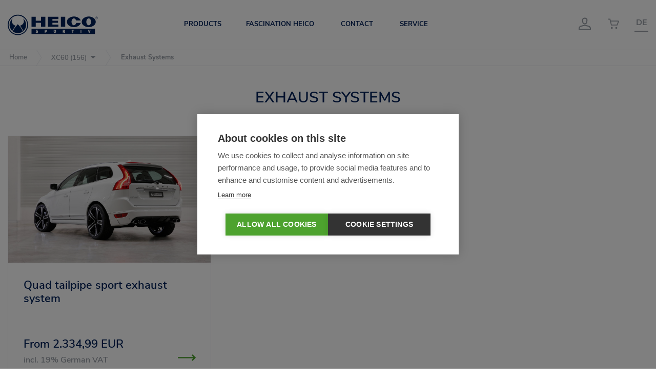

--- FILE ---
content_type: text/html; charset=UTF-8
request_url: https://www.heicosportiv.de/en/products/xc60/156/exhaust-systems
body_size: 10688
content:
<!DOCTYPE html>
<html lang="en" dir="ltr">
  <head>
    <meta charset="utf-8" />
<noscript><style>form.antibot * :not(.antibot-message) { display: none !important; }</style>
</noscript><link rel="alternate" hreflang="de" href="https://www.heicosportiv.de/produkte/xc60/156/abgassysteme" />
<link rel="alternate" hreflang="en" href="https://www.heicosportiv.de/en/products/xc60/156/exhaust-systems" />
<link rel="canonical" href="https://www.heicosportiv.de/en/products/xc60/156/exhaust-systems" />
<meta name="facebook-domain-verification" content="dmjq4ngc1353ltrdudbhrz26834dmm" />
<meta name="Generator" content="Drupal 10 (https://www.drupal.org); Commerce 2" />
<meta name="MobileOptimized" content="width" />
<meta name="HandheldFriendly" content="true" />
<meta name="viewport" content="width=device-width, initial-scale=1.0" />
<script src="https://cookiehub.net/c2/6e42bbd7.js"></script>
<script type="text/javascript">document.addEventListener("DOMContentLoaded", function(event) {
var cpm = {};
window.cookiehub.load(cpm);
});</script>
<link rel="icon" href="/core/misc/favicon.ico" type="image/vnd.microsoft.icon" />
<script src="/sites/default/files/google_tag/primary/google_tag.script.js?t9098n" defer></script>

    <title>XC60 (156) | Heico Sportiv</title>
    <link rel="stylesheet" media="all" href="/sites/default/files/css/css_W3BmlMIef24X0_lp2Pt2zi1TBYxCv9hhUKXnHT4UyPI.css?delta=0&amp;language=en&amp;theme=particle&amp;include=[base64]" />
<link rel="stylesheet" media="all" href="/sites/default/files/css/css_PYD0QzkYfWo4U_ig53cghn5GzD0ECHJGL1WhY42otpY.css?delta=1&amp;language=en&amp;theme=particle&amp;include=[base64]" />

    
    

<link rel="apple-touch-icon" sizes="180x180" href="/themes/custom/particle/apps/drupal/../../dist/app-drupal/assets/apple-touch-icon.png">
<link rel="icon" type="image/png" sizes="32x32" href="/themes/custom/particle/apps/drupal/../../dist/app-drupal/assets/favicon-32x32.png">
<link rel="icon" type="image/png" sizes="194x194" href="/themes/custom/particle/apps/drupal/../../dist/app-drupal/assets/favicon-194x194.png">
<link rel="icon" type="image/png" sizes="192x192" href="/themes/custom/particle/apps/drupal/../../dist/app-drupal/assets/android-chrome-192x192.png">
<link rel="icon" type="image/png" sizes="16x16" href="/themes/custom/particle/apps/drupal/../../dist/app-drupal/assets/favicon-16x16.png">
<link rel="manifest" href="/themes/custom/particle/apps/drupal/../../dist/app-drupal/assets/site.webmanifest">
<link rel="mask-icon" href="/themes/custom/particle/apps/drupal/../../dist/app-drupal/assets/safari-pinned-tab.svg" color="#000">
<link rel="shortcut icon" href="/themes/custom/particle/apps/drupal/../../dist/app-drupal/assets/favicon.ico">
<meta name="msapplication-TileColor" content="#000">
<meta name="msapplication-TileImage" content="/themes/custom/particle/apps/drupal/../../dist/app-drupal/assets/mstile-144x144.png">
<meta name="msapplication-config" content="/themes/custom/particle/apps/drupal/../../dist/app-drupal/assets/browserconfig.xml">
<meta name="theme-color" content="#000">  </head>
  <body>
        <a href="#main-content" class="visually-hidden focusable">
      Skip to main content
    </a>
    <noscript><iframe src="https://www.googletagmanager.com/ns.html?id=GTM-5L82VCT" height="0" width="0" style="display:none;visibility:hidden"></iframe></noscript>
      <div class="dialog-off-canvas-main-canvas" data-off-canvas-main-canvas>
    
  <div class="page-wrapper position-relative">
        <div class="search-overlay" id="search-overlay" style="display: none">
      <a href="#" class="js-search-close search-close search-toggle">
        <i class="navbar__search-icon material-icons material-icon--close d-none d-lg-block"></i>
      </a>
      <div class="container pt-2">
        
      </div>
    </div>

    <header class="header--fixed">
              <div>
    
<div id="block-productsmenu">
  <div class="bg-white">
    <div class="container">
      <div class="col-12 px-0">
        
                
                  <div class="hs-product-menu">
          





<div  class="svgicon-default color-fill--dark">
  <svg>
      <use xlink:href="/themes/custom/particle/apps/drupal/../../dist/app-drupal/assets/spritemap.svg#sprite-close"></use>
  </svg>
</div>
            <div class="hs-product-menu-group py-2">
        <div class="row">
          <div class="hs-product-menu-group-header col-lg-2 text-dark d-flex justify-content-center align-items-center">
            X
          </div>
          <div class="hs-product-menu-group-models col-12 col-lg-10 ">
            <div class="row">
                                          <div class="hs-product-menu-group-model col-4 d-lg-flex col-lg-3 py-2 px-0">
                  <a href="https://www.heicosportiv.de/en/products/ex90/356">
                    <div class="hs-product-menu-group-model__image">
                      
<img src="/sites/default/files/styles/thumb_4_3/public/2025-07/heico-sportiv-ex90-356-freisteller-1_0.jpg?h=fe4afc2e&amp;itok=Rj6NXH4W" width="101" height="59" alt="HEICO SPORTIV EX90 (356), Freisteller (1) " loading="lazy" class="img img-fluid thumb-4-3" />


                    </div>
                    <div class="d-flex justify-content-center pt-3">
                    <div class="hs-product-menu-group-model__name text-size-lg">EX90</div>
                                          <div class="hs-product-menu-group-model__number text-size-md pl-2">(356)</div>
                                        </div>
                                          <div class="hs-product-menu-group-model__type text-center font-weight-bold">from MY 25</div>
                                      </a>
                </div>
                              <div class="hs-product-menu-group-model col-4 d-lg-flex col-lg-3 py-2 px-0">
                  <a href="https://www.heicosportiv.de/en/products/xc90/256">
                    <div class="hs-product-menu-group-model__image">
                      
<img src="/sites/default/files/styles/thumb_4_3/public/images/2019-10/heico-sportiv-xc90-256-freisteller_1.jpg?h=e803771a&amp;itok=dzovUqJN" width="101" height="59" alt="HEICO SPORTIV XC90 (256), Freisteller Frontansicht" loading="lazy" class="img img-fluid thumb-4-3" />


                    </div>
                    <div class="d-flex justify-content-center pt-3">
                    <div class="hs-product-menu-group-model__name text-size-lg">XC90 </div>
                                          <div class="hs-product-menu-group-model__number text-size-md pl-2">(256)</div>
                                        </div>
                                          <div class="hs-product-menu-group-model__type text-center font-weight-bold">from MY 16</div>
                                      </a>
                </div>
                              <div class="hs-product-menu-group-model col-4 d-lg-flex col-lg-3 py-2 px-0">
                  <a href="https://www.heicosportiv.de/en/products/xc60/246">
                    <div class="hs-product-menu-group-model__image">
                      
<img src="/sites/default/files/styles/thumb_4_3/public/images/2019-10/heico-sportiv-xc60-246-freisteller_0.jpg?h=e803771a&amp;itok=05tNyVdz" width="101" height="59" alt="HEICO SPORTIV Volvo XC60 (246) Freisteller " loading="lazy" class="img img-fluid thumb-4-3" />


                    </div>
                    <div class="d-flex justify-content-center pt-3">
                    <div class="hs-product-menu-group-model__name text-size-lg">XC60</div>
                                          <div class="hs-product-menu-group-model__number text-size-md pl-2">(246)</div>
                                        </div>
                                          <div class="hs-product-menu-group-model__type text-center font-weight-bold">from MY 18</div>
                                      </a>
                </div>
                              <div class="hs-product-menu-group-model col-4 d-lg-flex col-lg-3 py-2 px-0">
                  <a href="https://www.heicosportiv.de/en/products/xc60/156">
                    <div class="hs-product-menu-group-model__image">
                      
<img src="/sites/default/files/styles/thumb_4_3/public/images/2019-10/heico-sportiv-xc60-156-freisteller.jpg?h=e803771a&amp;itok=XTBGHYxM" width="101" height="59" alt="HEICO SPORTIV Volvo XC60 (156) Freisteller" loading="lazy" class="img img-fluid thumb-4-3" />


                    </div>
                    <div class="d-flex justify-content-center pt-3">
                    <div class="hs-product-menu-group-model__name text-size-lg">XC60</div>
                                          <div class="hs-product-menu-group-model__number text-size-md pl-2">(156)</div>
                                        </div>
                                          <div class="hs-product-menu-group-model__type text-center font-weight-bold">MY 09 - 18</div>
                                      </a>
                </div>
                              <div class="hs-product-menu-group-model col-4 d-lg-flex col-lg-3 py-2 px-0">
                  <a href="https://www.heicosportiv.de/en/products/xc40/536">
                    <div class="hs-product-menu-group-model__image">
                      
<img src="/sites/default/files/styles/thumb_4_3/public/images/2019-10/heico-sportiv-xc40-536-freisteller.jpg?h=e803771a&amp;itok=1268HDuP" width="101" height="59" alt="HEICO SPORTIV Volvo XC40 (536) Freisteller" loading="lazy" class="img img-fluid thumb-4-3" />


                    </div>
                    <div class="d-flex justify-content-center pt-3">
                    <div class="hs-product-menu-group-model__name text-size-lg">XC40</div>
                                          <div class="hs-product-menu-group-model__number text-size-md pl-2">(536)</div>
                                        </div>
                                          <div class="hs-product-menu-group-model__type text-center font-weight-bold">from MY 18</div>
                                      </a>
                </div>
                              <div class="hs-product-menu-group-model col-4 d-lg-flex col-lg-3 py-2 px-0">
                  <a href="https://www.heicosportiv.de/en/products/ex30/216">
                    <div class="hs-product-menu-group-model__image">
                      
<img src="/sites/default/files/styles/thumb_4_3/public/2025-02/heico-sportiv-ex30-bodykit-1-06-2024-freisteller.jpg?h=9b2fc245&amp;itok=yZvZnOjO" width="101" height="59" alt="HEICO SPORTIV EX30 (216) Freisteller (2)" loading="lazy" class="img img-fluid thumb-4-3" />


                    </div>
                    <div class="d-flex justify-content-center pt-3">
                    <div class="hs-product-menu-group-model__name text-size-lg">EX30</div>
                                          <div class="hs-product-menu-group-model__number text-size-md pl-2">(216)</div>
                                        </div>
                                          <div class="hs-product-menu-group-model__type text-center font-weight-bold">from MY 24</div>
                                      </a>
                </div>
                                    </div>
          </div>
        </div>
      </div>
          <div class="hs-product-menu-group py-2">
        <div class="row">
          <div class="hs-product-menu-group-header col-lg-2 text-dark d-flex justify-content-center align-items-center">
            V
          </div>
          <div class="hs-product-menu-group-models col-12 col-lg-10 ">
            <div class="row">
                                          <div class="hs-product-menu-group-model col-4 d-lg-flex col-lg-3 py-2 px-0">
                  <a href="https://www.heicosportiv.de/en/products/v90/235">
                    <div class="hs-product-menu-group-model__image">
                      
<img src="/sites/default/files/styles/thumb_4_3/public/images/2019-10/heico-sportiv-v90-235-freisteller.jpg?h=e803771a&amp;itok=LlACtU8C" width="101" height="59" alt="HEICO SPORTIV Volvo V90 (235) Freisteller" loading="lazy" class="img img-fluid thumb-4-3" />


                    </div>
                    <div class="d-flex justify-content-center pt-3">
                    <div class="hs-product-menu-group-model__name text-size-lg">V90</div>
                                          <div class="hs-product-menu-group-model__number text-size-md pl-2">(235)</div>
                                        </div>
                                          <div class="hs-product-menu-group-model__type text-center font-weight-bold">from MY 17</div>
                                      </a>
                </div>
                              <div class="hs-product-menu-group-model col-4 d-lg-flex col-lg-3 py-2 px-0">
                  <a href="https://www.heicosportiv.de/en/products/v90cc/236">
                    <div class="hs-product-menu-group-model__image">
                      
<img src="/sites/default/files/styles/thumb_4_3/public/images/2019-10/heico-sportiv-v90-235-freisteller.jpg?h=e803771a&amp;itok=LlACtU8C" width="101" height="59" alt="HEICO SPORTIV Volvo V90 (235) Freisteller" loading="lazy" class="img img-fluid thumb-4-3" />


                    </div>
                    <div class="d-flex justify-content-center pt-3">
                    <div class="hs-product-menu-group-model__name text-size-lg">V90CC</div>
                                          <div class="hs-product-menu-group-model__number text-size-md pl-2">(236)</div>
                                        </div>
                                          <div class="hs-product-menu-group-model__type text-center font-weight-bold">from MY 17</div>
                                      </a>
                </div>
                              <div class="hs-product-menu-group-model col-4 d-lg-flex col-lg-3 py-2 px-0">
                  <a href="https://www.heicosportiv.de/en/products/v60/225">
                    <div class="hs-product-menu-group-model__image">
                      
<img src="/sites/default/files/styles/thumb_4_3/public/images/2019-10/heico-sportiv-v60-225-freisteller.jpg?h=e803771a&amp;itok=rllqJ1Ky" width="101" height="59" alt="HEICO SPORTIV Volvo V60 (225) Freisteller" loading="lazy" class="img img-fluid thumb-4-3" />


                    </div>
                    <div class="d-flex justify-content-center pt-3">
                    <div class="hs-product-menu-group-model__name text-size-lg">V60</div>
                                          <div class="hs-product-menu-group-model__number text-size-md pl-2">(225)</div>
                                        </div>
                                          <div class="hs-product-menu-group-model__type text-center font-weight-bold">from MY 19</div>
                                      </a>
                </div>
                              <div class="hs-product-menu-group-model col-4 d-lg-flex col-lg-3 py-2 px-0">
                  <a href="https://www.heicosportiv.de/en/products/v60/155">
                    <div class="hs-product-menu-group-model__image">
                      
<img src="/sites/default/files/styles/thumb_4_3/public/images/2019-10/heico-sportiv-v60-135-freisteller.jpg?h=e803771a&amp;itok=wZDCgRQm" width="101" height="59" alt="HEICO SPORTIV Volvo V60 (135) Freisteller" loading="lazy" class="img img-fluid thumb-4-3" />


                    </div>
                    <div class="d-flex justify-content-center pt-3">
                    <div class="hs-product-menu-group-model__name text-size-lg">V60</div>
                                          <div class="hs-product-menu-group-model__number text-size-md pl-2">(155)</div>
                                        </div>
                                          <div class="hs-product-menu-group-model__type text-center font-weight-bold">MY 11 - 18</div>
                                      </a>
                </div>
                              <div class="hs-product-menu-group-model col-4 d-lg-flex col-lg-3 py-2 px-0">
                  <a href="https://www.heicosportiv.de/en/products/v60cc/227">
                    <div class="hs-product-menu-group-model__image">
                      
<img src="/sites/default/files/styles/thumb_4_3/public/images/2019-10/heico-sportiv-v60-225-freisteller.jpg?h=e803771a&amp;itok=rllqJ1Ky" width="101" height="59" alt="HEICO SPORTIV Volvo V60 (225) Freisteller" loading="lazy" class="img img-fluid thumb-4-3" />


                    </div>
                    <div class="d-flex justify-content-center pt-3">
                    <div class="hs-product-menu-group-model__name text-size-lg">V60CC</div>
                                          <div class="hs-product-menu-group-model__number text-size-md pl-2">(227)</div>
                                        </div>
                                          <div class="hs-product-menu-group-model__type text-center font-weight-bold">from MY 19</div>
                                      </a>
                </div>
                              <div class="hs-product-menu-group-model col-4 d-lg-flex col-lg-3 py-2 px-0">
                  <a href="https://www.heicosportiv.de/en/products/v40/525">
                    <div class="hs-product-menu-group-model__image">
                      
<img src="/sites/default/files/styles/thumb_4_3/public/images/2019-10/heico-sportiv-v40-525-freisteller.jpg?h=e803771a&amp;itok=NEnUTYSA" width="101" height="59" alt="HEICO SPORTIV Volvo V40 (525) Freisteller" loading="lazy" class="img img-fluid thumb-4-3" />


                    </div>
                    <div class="d-flex justify-content-center pt-3">
                    <div class="hs-product-menu-group-model__name text-size-lg">V40</div>
                                          <div class="hs-product-menu-group-model__number text-size-md pl-2">(525)</div>
                                        </div>
                                          <div class="hs-product-menu-group-model__type text-center font-weight-bold">MY 13 - 19</div>
                                      </a>
                </div>
                              <div class="hs-product-menu-group-model col-4 d-lg-flex col-lg-3 py-2 px-0">
                  <a href="https://www.heicosportiv.de/en/products/v40cc/526">
                    <div class="hs-product-menu-group-model__image">
                      
<img src="/sites/default/files/styles/thumb_4_3/public/images/2019-10/heico-sportiv-v40cc-526-freisteller.jpg?h=e803771a&amp;itok=m1XQDJAA" width="101" height="59" alt="HEICO SPORTIV Volvo V40CC (526) Freisteller" loading="lazy" class="img img-fluid thumb-4-3" />


                    </div>
                    <div class="d-flex justify-content-center pt-3">
                    <div class="hs-product-menu-group-model__name text-size-lg">V40CC</div>
                                          <div class="hs-product-menu-group-model__number text-size-md pl-2">(526)</div>
                                        </div>
                                          <div class="hs-product-menu-group-model__type text-center font-weight-bold">MY 13 - 19</div>
                                      </a>
                </div>
                                    </div>
          </div>
        </div>
      </div>
          <div class="hs-product-menu-group py-2">
        <div class="row">
          <div class="hs-product-menu-group-header col-lg-2 text-dark d-flex justify-content-center align-items-center">
            S
          </div>
          <div class="hs-product-menu-group-models col-12 col-lg-10 ">
            <div class="row">
                                          <div class="hs-product-menu-group-model col-4 d-lg-flex col-lg-3 py-2 px-0">
                  <a href="https://www.heicosportiv.de/en/products/es90/334">
                    <div class="hs-product-menu-group-model__image">
                      
<img src="/sites/default/files/styles/thumb_4_3/public/2025-07/volvo-es90-334.jpg?h=55cf0512&amp;itok=G71zmscJ" width="101" height="59" alt="Volvo ES90 (334)" loading="lazy" class="img img-fluid thumb-4-3" />


                    </div>
                    <div class="d-flex justify-content-center pt-3">
                    <div class="hs-product-menu-group-model__name text-size-lg">ES90</div>
                                          <div class="hs-product-menu-group-model__number text-size-md pl-2">(334)</div>
                                        </div>
                                          <div class="hs-product-menu-group-model__type text-center font-weight-bold">from MY 26</div>
                                      </a>
                </div>
                              <div class="hs-product-menu-group-model col-4 d-lg-flex col-lg-3 py-2 px-0">
                  <a href="https://www.heicosportiv.de/en/products/s90/234">
                    <div class="hs-product-menu-group-model__image">
                      
<img src="/sites/default/files/styles/thumb_4_3/public/images/2020-04/heico-sportiv-s90-234-freisteller-1.jpg?h=e803771a&amp;itok=prvGMVNe" width="101" height="59" alt="HEICO SPORTIV S90 (234) Freisteller, 1" loading="lazy" class="img img-fluid thumb-4-3" />


                    </div>
                    <div class="d-flex justify-content-center pt-3">
                    <div class="hs-product-menu-group-model__name text-size-lg">S90</div>
                                          <div class="hs-product-menu-group-model__number text-size-md pl-2">(234)</div>
                                        </div>
                                          <div class="hs-product-menu-group-model__type text-center font-weight-bold">from MY 17</div>
                                      </a>
                </div>
                              <div class="hs-product-menu-group-model col-4 d-lg-flex col-lg-3 py-2 px-0">
                  <a href="https://www.heicosportiv.de/en/products/s60/224">
                    <div class="hs-product-menu-group-model__image">
                      
<img src="/sites/default/files/styles/thumb_4_3/public/images/2021-11/heico-sportiv-s60-224-freisteller.jpg?h=e803771a&amp;itok=_SxcAExv" width="101" height="59" alt="HEICO SPORTIV S60 (224) Freisteller" loading="lazy" class="img img-fluid thumb-4-3" />


                    </div>
                    <div class="d-flex justify-content-center pt-3">
                    <div class="hs-product-menu-group-model__name text-size-lg">S60</div>
                                          <div class="hs-product-menu-group-model__number text-size-md pl-2">(224)</div>
                                        </div>
                                          <div class="hs-product-menu-group-model__type text-center font-weight-bold">from MY 19</div>
                                      </a>
                </div>
                              <div class="hs-product-menu-group-model col-4 d-lg-flex col-lg-3 py-2 px-0">
                  <a href="https://www.heicosportiv.de/en/products/s60/134">
                    <div class="hs-product-menu-group-model__image">
                      
<img src="/sites/default/files/styles/thumb_4_3/public/images/2019-10/heico-sportiv-s60-134-freisteller.jpg?h=e803771a&amp;itok=pObpVCV_" width="101" height="59" alt="HEICO SPORTIV Volvo S60 (134) Freisteller" loading="lazy" class="img img-fluid thumb-4-3" />


                    </div>
                    <div class="d-flex justify-content-center pt-3">
                    <div class="hs-product-menu-group-model__name text-size-lg">S60</div>
                                          <div class="hs-product-menu-group-model__number text-size-md pl-2">(134)</div>
                                        </div>
                                          <div class="hs-product-menu-group-model__type text-center font-weight-bold">MY 11 - 18</div>
                                      </a>
                </div>
                                    </div>
          </div>
        </div>
      </div>
          <div class="hs-product-menu-group py-2">
        <div class="row">
          <div class="hs-product-menu-group-header col-lg-2 text-dark d-flex justify-content-center align-items-center">
            C
          </div>
          <div class="hs-product-menu-group-models col-12 col-lg-10 ">
            <div class="row">
                                          <div class="hs-product-menu-group-model col-4 d-lg-flex col-lg-3 py-2 px-0">
                  <a href="https://www.heicosportiv.de/en/products/c40/539">
                    <div class="hs-product-menu-group-model__image">
                      
<img src="/sites/default/files/styles/thumb_4_3/public/2022-04/heico-sportiv-c40-539-front-01-freisteller_5.jpg?h=14fe3c2f&amp;itok=In7IBIF5" width="101" height="59" alt="Volvo C40 (151) by HEICO SPORTIV, Freisteller" loading="lazy" class="img img-fluid thumb-4-3" />


                    </div>
                    <div class="d-flex justify-content-center pt-3">
                    <div class="hs-product-menu-group-model__name text-size-lg">C40</div>
                                          <div class="hs-product-menu-group-model__number text-size-md pl-2">(539)</div>
                                        </div>
                                          <div class="hs-product-menu-group-model__type text-center font-weight-bold">MY 22</div>
                                      </a>
                </div>
                                    </div>
          </div>
        </div>
      </div>
          <div class="hs-product-menu-group py-2">
        <div class="row">
          <div class="hs-product-menu-group-header col-lg-2 text-dark d-flex justify-content-center align-items-center">
            Lynk &amp; Co
          </div>
          <div class="hs-product-menu-group-models col-12 col-lg-10 ">
            <div class="row">
                                          <div class="hs-product-menu-group-model col-4 d-lg-flex col-lg-3 py-2 px-0">
                  <a href="https://www.heicosportiv.de/en/products/lynk-co-01/gx6">
                    <div class="hs-product-menu-group-model__image">
                      
<img src="/sites/default/files/styles/thumb_4_3/public/2025-03/lynk_%26_co_01_freisteller.jpg?h=9b2fc245&amp;itok=hT7sVlrs" width="101" height="59" alt="Lynk &amp; Co. 01" loading="lazy" class="img img-fluid thumb-4-3" />


                    </div>
                    <div class="d-flex justify-content-center pt-3">
                    <div class="hs-product-menu-group-model__name text-size-lg">Lynk &amp; Co 01</div>
                                          <div class="hs-product-menu-group-model__number text-size-md pl-2">(GX6)</div>
                                        </div>
                                      </a>
                </div>
                              <div class="hs-product-menu-group-model col-4 d-lg-flex col-lg-3 py-2 px-0">
                  <a href="https://www.heicosportiv.de/en/products/lynk-co-01/cx11">
                    <div class="hs-product-menu-group-model__image">
                      
<img src="/sites/default/files/styles/thumb_4_3/public/2025-03/lynk_%26_co_01_freisteller.jpg?h=9b2fc245&amp;itok=hT7sVlrs" width="101" height="59" alt="Lynk &amp; Co. 01" loading="lazy" class="img img-fluid thumb-4-3" />


                    </div>
                    <div class="d-flex justify-content-center pt-3">
                    <div class="hs-product-menu-group-model__name text-size-lg">Lynk &amp; Co 01</div>
                                          <div class="hs-product-menu-group-model__number text-size-md pl-2">(CX11)</div>
                                        </div>
                                      </a>
                </div>
                              <div class="hs-product-menu-group-model col-4 d-lg-flex col-lg-3 py-2 px-0">
                  <a href="https://www.heicosportiv.de/en/products/lynk-co-02/e335">
                    <div class="hs-product-menu-group-model__image">
                      
<img src="/sites/default/files/styles/thumb_4_3/public/2025-03/heico-sportiv-lynk-%26-co-02-freisteller.jpg?h=9b2fc245&amp;itok=C2kt3w1i" width="101" height="59" alt="HEICO SPORTIV Lynk &amp; Co. 02" loading="lazy" class="img img-fluid thumb-4-3" />


                    </div>
                    <div class="d-flex justify-content-center pt-3">
                    <div class="hs-product-menu-group-model__name text-size-lg">Lynk &amp; Co 02</div>
                                          <div class="hs-product-menu-group-model__number text-size-md pl-2">(E335)</div>
                                        </div>
                                      </a>
                </div>
                              <div class="hs-product-menu-group-model col-4 d-lg-flex col-lg-3 py-2 px-0">
                  <a href="https://www.heicosportiv.de/en/products/lynk-co-08/b88">
                    <div class="hs-product-menu-group-model__image">
                      
<img src="/sites/default/files/styles/thumb_4_3/public/2025-11/Lynk%26Co-08-Freisteller-1.jpg?h=ba4f7059&amp;itok=cf1FjpoX" width="101" height="59" alt="Lynk &amp; Co 08 - Freisteller (1)" loading="lazy" class="img img-fluid thumb-4-3" />


                    </div>
                    <div class="d-flex justify-content-center pt-3">
                    <div class="hs-product-menu-group-model__name text-size-lg">Lynk &amp; Co 08</div>
                                          <div class="hs-product-menu-group-model__number text-size-md pl-2">(B88)</div>
                                        </div>
                                      </a>
                </div>
                                    </div>
          </div>
        </div>
      </div>
          <div class="hs-product-menu-group py-2">
        <div class="row">
          <div class="hs-product-menu-group-header col-lg-2 text-dark d-flex justify-content-center align-items-center">
            Polestar
          </div>
          <div class="hs-product-menu-group-models col-12 col-lg-10 ">
            <div class="row">
                                          <div class="hs-product-menu-group-model col-4 d-lg-flex col-lg-3 py-2 px-0">
                  <a href="https://www.heicosportiv.de/en/products/polestar-1/232">
                    <div class="hs-product-menu-group-model__image">
                      
<img src="/sites/default/files/styles/thumb_4_3/public/2023-09/Freisteller-Polestar-1.jpg?h=e803771a&amp;itok=HqIvHaE8" width="101" height="59" alt="Polestar 1, Freisteller" loading="lazy" class="img img-fluid thumb-4-3" />


                    </div>
                    <div class="d-flex justify-content-center pt-3">
                    <div class="hs-product-menu-group-model__name text-size-lg">Polestar 1</div>
                                          <div class="hs-product-menu-group-model__number text-size-md pl-2">(232)</div>
                                        </div>
                                          <div class="hs-product-menu-group-model__type text-center font-weight-bold">from MY 20</div>
                                      </a>
                </div>
                              <div class="hs-product-menu-group-model col-4 d-lg-flex col-lg-3 py-2 px-0">
                  <a href="https://www.heicosportiv.de/en/products/polestar-2/534">
                    <div class="hs-product-menu-group-model__image">
                      
<img src="/sites/default/files/styles/thumb_4_3/public/images/2020-08/polestar-2-freisteller-a.jpg?h=e803771a&amp;itok=oEmKqcw_" width="101" height="59" alt="Polestar 2 Freisteller " loading="lazy" class="img img-fluid thumb-4-3" />


                    </div>
                    <div class="d-flex justify-content-center pt-3">
                    <div class="hs-product-menu-group-model__name text-size-lg">Polestar 2</div>
                                          <div class="hs-product-menu-group-model__number text-size-md pl-2">(534)</div>
                                        </div>
                                          <div class="hs-product-menu-group-model__type text-center font-weight-bold">from MY 21</div>
                                      </a>
                </div>
                              <div class="hs-product-menu-group-model col-4 d-lg-flex col-lg-3 py-2 px-0">
                  <a href="https://www.heicosportiv.de/en/products/polestar-3/359">
                    <div class="hs-product-menu-group-model__image">
                      
<img src="/sites/default/files/styles/thumb_4_3/public/2025-07/heico-sportiv-polestar-3-freisteller.jpg?h=911b3795&amp;itok=f5LMvPLM" width="101" height="59" alt="HEICO SPORTIV Polestar 3, Freisteller (2)" loading="lazy" class="img img-fluid thumb-4-3" />


                    </div>
                    <div class="d-flex justify-content-center pt-3">
                    <div class="hs-product-menu-group-model__name text-size-lg">Polestar 3</div>
                                          <div class="hs-product-menu-group-model__number text-size-md pl-2">(359)</div>
                                        </div>
                                          <div class="hs-product-menu-group-model__type text-center font-weight-bold">from MY 24</div>
                                      </a>
                </div>
                              <div class="hs-product-menu-group-model col-4 d-lg-flex col-lg-3 py-2 px-0">
                  <a href="https://www.heicosportiv.de/en/products/polestar-4/004">
                    <div class="hs-product-menu-group-model__image">
                      
<img src="/sites/default/files/styles/thumb_4_3/public/2024-11/polestar-4-freisteller_4.jpg?h=d8765105&amp;itok=fL-VwLWf" width="101" height="59" alt="Polestar 4" loading="lazy" class="img img-fluid thumb-4-3" />


                    </div>
                    <div class="d-flex justify-content-center pt-3">
                    <div class="hs-product-menu-group-model__name text-size-lg">Polestar 4</div>
                                          <div class="hs-product-menu-group-model__number text-size-md pl-2">(004)</div>
                                        </div>
                                          <div class="hs-product-menu-group-model__type text-center font-weight-bold">from MY 25</div>
                                      </a>
                </div>
                                    </div>
          </div>
        </div>
      </div>
          <div class="hs-product-menu-group py-2">
        <div class="row">
          <div class="hs-product-menu-group-header col-lg-2 text-dark d-flex justify-content-center align-items-center">
            Merchandise
          </div>
          <div class="hs-product-menu-group-models col-12 col-lg-10 ">
            <div class="row">
                                          <div class="hs-product-menu-group-model col-4 d-lg-flex col-lg-3 py-2 px-0">
                  <a href="https://www.heicosportiv.de/en/products/accessories/heico">
                    <div class="hs-product-menu-group-model__image">
                      
<img src="/sites/default/files/styles/thumb_4_3/public/2022-07/heico-key-cover-blue-2b.jpg?h=c68486f8&amp;itok=JTkZCO4s" width="101" height="59" alt="HEICO SPORTIV Key Cover (2b)" loading="lazy" class="img img-fluid thumb-4-3" />


                    </div>
                    <div class="d-flex justify-content-center pt-3">
                    <div class="hs-product-menu-group-model__name text-size-lg">Accessories</div>
                                          <div class="hs-product-menu-group-model__number text-size-md pl-2">(HEICO)</div>
                                        </div>
                                      </a>
                </div>
                                    </div>
          </div>
        </div>
      </div>
      </div>

              </div>
    </div>
  </div>
  <div class="container-fluid productsmenu-background"></div>
</div>

  </div>


            

    <div class="container">
    




                
<nav  class="navbar navbar-expand-lg navbar-light px-0 row navbar" role="navigation" aria-labelledby="block-particle-mainnavigation-menu">

          <div class="col-8 col-sm-4 col-lg-2 col-xl-3">
          




<aside  class="branding">
  <a href="/en" title="Heico" rel="home">
          <div class="branding__site-logo">
                  

<svg xmlns="http://www.w3.org/2000/svg" width="180" height="41" viewBox="0 0 180 41">
    <g fill="#131A47" fill-rule="evenodd">
        <path d="M30.626 7.781c3.393 2.497 5.8 6.955 6.061 11.15.267 4.282-.673 9.046-3.743 12.271a31.646 31.646 0 0 1-1.618 1.61c-1.01-1.836-1.94-3.687-3.037-5.482-1.072-1.754-2.36-3.41-3.645-5.015 2.949-.887 5.646-2.896 6.973-5.718 1.378-2.932.9-6.235-.99-8.816M30.155 33.138c.228.43.215.475-.165.76-.316.238-.63.456-.962.67-.721.461-1.443.827-2.215 1.2-1.43.688-3.096.97-4.65 1.177-3.106.414-6.354-.235-9.158-1.587-.659-.318-2.87-1.654-2.913-1.858-.045-.223 2.038-3.826 2.868-5.072 1.761-2.643 3.612-5.137 5.73-7.505.514-.573.992-1.157 1.537-1.703 2.028 2.03 3.862 4.315 5.562 6.623.858 1.164 1.61 2.407 2.363 3.639.733 1.2 1.318 2.438 2.003 3.656M9.165 32.7c-2.34-2.129-3.953-4.863-4.793-7.914-.788-2.861-.822-6.395.242-9.199 1.11-2.927 2.743-5.952 5.372-7.806-1.845 2.522-2.395 5.828-1.038 8.712 1.33 2.827 3.964 4.882 6.93 5.792-2.587 3.28-4.845 6.675-6.713 10.415"/>
        <path d="M0 20.602C0 9.336 9.127.202 20.386.202c11.26 0 20.387 9.134 20.387 20.4C40.773 31.868 31.646 41 20.386 41 9.127 41 0 31.868 0 20.602zm1.805.052c0 10.269 8.319 18.593 18.581 18.593 10.262 0 18.582-8.324 18.582-18.593 0-10.268-8.32-18.592-18.582-18.592s-18.58 8.324-18.58 18.592zM165.399 30.371H163.8l-1.036 3.498-1.054-3.498h-1.59l2.064 6.256h1.142l2.072-6.256zm-19.843 6.256h1.535V30.37h-1.535v6.256zm-13.294-4.885v-1.37h-4.61v1.37h1.537v4.885h1.536v-4.885h1.537zm-19.29.641c0 .326-.247.634-.669.634h-.87V31.75h.87c.422 0 .668.307.668.632zm1.869 4.244l-1.352-2.61c.491-.245 1.018-.78 1.018-1.634 0-1.028-.746-2.012-2.134-2.012h-2.476v6.256h1.537v-2.328h.518l1.106 2.328h1.783zM94.9 33.499c0 1.142-.089 1.345-.228 1.53a.777.777 0 0 1-.615.28.774.774 0 0 1-.615-.28c-.14-.185-.228-.388-.228-1.53s.088-1.353.228-1.537c.114-.15.333-.273.615-.273.281 0 .5.123.615.273.14.184.227.395.227 1.537zm1.537 0c0-.94.026-1.818-.633-2.477-.456-.457-.983-.703-1.747-.703-.764 0-1.291.246-1.748.703-.658.659-.632 1.538-.632 2.477 0 .94-.026 1.819.632 2.478.457.457.984.703 1.748.703s1.29-.246 1.747-.703c.659-.66.633-1.538.633-2.478zM77.05 32.383c0 .326-.246.634-.667.634h-.87V31.75h.87c.421 0 .667.307.667.632zm1.537 0c0-1.028-.747-2.012-2.134-2.012h-2.476v6.256h1.537v-2.232h.94c1.386 0 2.133-.983 2.133-2.012zm-18.018 2.329c0-.58-.131-1.046-.465-1.37-.264-.264-.667-.44-1.23-.52l-.754-.105c-.22-.026-.352-.105-.43-.184a.414.414 0 0 1-.124-.29c0-.273.22-.58.755-.58.273 0 .79-.026 1.186.369l.966-.966c-.536-.536-1.212-.747-2.108-.747-1.422 0-2.283.835-2.283 1.977 0 .536.14.957.43 1.256.282.29.703.475 1.256.553l.755.107c.202.026.334.087.413.166.087.096.123.22.123.369 0 .36-.29.563-.896.563-.5 0-1.07-.115-1.396-.44l-.983.985c.632.649 1.414.825 2.37.825 1.318 0 2.415-.694 2.415-1.968zm-13.084 4.136h126.513v-10.65H47.485v10.65zM177.413 4.25c.268 0 .525.041.772.125.247.083.475.205.683.366.29.225.513.501.672.83.16.327.24.676.24 1.047 0 .321-.059.626-.176.913-.118.285-.29.535-.514.752a2.529 2.529 0 0 1-.783.523 2.31 2.31 0 0 1-1.797-.003 2.382 2.382 0 0 1-.773-.527 2.348 2.348 0 0 1-.514-.761 2.343 2.343 0 0 1-.049-1.665c.088-.251.216-.484.383-.7a2.296 2.296 0 0 1 1.856-.9zm2.053 2.387c0-.287-.05-.556-.152-.807a2.016 2.016 0 0 0-.44-.674 2.02 2.02 0 0 0-.667-.441 2.049 2.049 0 0 0-.794-.157c-.278 0-.54.05-.786.151-.247.1-.463.245-.65.434-.197.199-.349.426-.456.681-.107.255-.16.52-.16.794a2.028 2.028 0 0 0 .598 1.44c.194.195.417.346.668.453.25.107.505.16.767.16a2.105 2.105 0 0 0 1.48-.604 2.011 2.011 0 0 0 .592-1.43zm-1.488.052l.608 1.224h-.576l-.545-1.144h-.499v1.144h-.507V5.23h1.012c.375 0 .656.062.845.186.188.122.283.305.283.55 0 .19-.055.35-.165.478a.741.741 0 0 1-.456.245zm-.584-.242c.246 0 .422-.033.526-.1.106-.067.158-.177.159-.327 0-.16-.056-.277-.167-.35-.11-.075-.286-.112-.53-.113h-.416v.89h.428zM106.203 24.373h8.494V4.399h-8.494zM101.265 8.915H89.107v3.346h11.415v4.25H89.107v3.56h12.212v4.302H80.4V4.399h20.864v4.516M56.033 12.208h10.565V4.4h8.6v19.974h-8.6v-7.915H56.033v7.915H47.54V4.399h8.494v7.81M145.771 11.837l-9.147-.001c-.792-1.944-2.023-4.197-4.457-4.197-3.209 0-4.779 4.198-4.779 6.85 0 2.653 1.566 6.852 4.775 6.852 2.364 0 4.117-2.53 4.548-4.62l9.216.002c-2.11 5.728-7.913 8.39-13.765 8.39-6.007 0-14.01-3.66-14.01-10.625s8.011-10.62 14.016-10.62c5.434 0 11.6 2.55 13.603 7.969M161.686 3.872c-6.004 0-14.016 3.655-14.016 10.62 0 6.966 8.004 10.625 14.011 10.625 6.014 0 14.069-3.628 14.069-10.62 0-6.992-8.048-10.625-14.064-10.625zm0 3.77c-3.21 0-4.78 4.2-4.78 6.851 0 2.652 1.566 6.853 4.776 6.853 3.246 0 4.831-4.156 4.831-6.851 0-2.694-1.581-6.852-4.828-6.852z"/>
    </g>
</svg>

              </div>
      </a>
</aside>
        </div>

        <div class="col-2 col-sm-7 mobile-icon-menu navbar-menu__icons d-block d-lg-none border-right border-primary py-3  pr-md-4">
          



<ul class="font-weight-bold justify-content-end nav"  >
                    









                        

  <li class="nav-item nav-item-icon">
    <a  href="/en/user" aria-selected="false" class="d-none d-md-block nav-link">
      
              <div class="nav-item__icon">
                      





<div  class="svgicon-default">
  <svg>
      <use xlink:href="/themes/custom/particle/apps/drupal/../../dist/app-drupal/assets/spritemap.svg#sprite-login"></use>
  </svg>
</div>
                  </div>
          </a>
  </li>
                        









                        

  <li class="nav-item nav-item-icon">
    <a  href="/en/cart" aria-selected="false" class="cart-menu-link mt-2 mt-md-0 nav-link">
      
              <div class="nav-item__icon">
                      





<div  class="svgicon-default">
  <svg>
      <use xlink:href="/themes/custom/particle/apps/drupal/../../dist/app-drupal/assets/spritemap.svg#sprite-shopping-cart"></use>
  </svg>
</div>
                  </div>
          </a>
  </li>
                        









                        

  <li class="nav-item">
    <a  href="#" aria-selected="false" class="d-none d-md-block nav-link">
      DE
          </a>
  </li>
            </ul>
        </div>

                <div class="col-2 col-sm-1 px-0 text-left text-md-right d-flex justify-content-center d-lg-none">
          







                                                

<button  data-target="#primary-menu" aria-controls="primary-menu" aria-label="Toggle navigation" data-toggle="collapse" class="btn btn-none navbar-toggler">
  
      <span class="navbar-toggler-icon"></span>
  
  </button>
        </div>
      
                        
  <h2 class="visually-hidden" id="block-particle-mainnavigation-menu">Hauptnavigation</h2>
  

        

                          
                                                                                                                                                              
                                                                                                                                                                                          
                                                                                                                                  
            
<div class="collapse navbar-collapse navbar--main justify-content-between col-lg-10  col-xl-9 pt-lg-0" id="primary-menu">
  



<ul class="font-weight-bold justify-content-left nav navbar-nav"  >
                    









                        

  <li class="nav-item">
    <a  href="#" aria-selected="false" class="nav-link">
      Products
          </a>
  </li>
                        



  


<li class="dropdown nav-item">
      










                

<a  class="nav-link btn--dropdown__link">
  
      Fascination Heico
  
  </a>

                                
<a  aria-expanded="false" href="#" data-toggle="dropdown" aria-haspopup="true" class="btn--dropdown__toggle" >
  


<i class="icon btn--dropdown__toggle__icon">
  
</i>
</a>      <div class="dropdown-menu__wrapper">
      <div class="dropdown-menu__inner pb-lg-5">
        <div class="dropdown-menu " >
                                    <a class="dropdown-item " href="/en/fascination-heico/share-our-passion" >
                About HEICO
              </a>
                          <a class="dropdown-item " href="/en/fascination-heico/product-development" >
                Product development
              </a>
                          <a class="dropdown-item " href="/en/fascination-heico/news-media" >
                News &amp; Media
              </a>
                          <a class="dropdown-item " href="/en/fascination-heico/history" >
                History
              </a>
                              </div>
      </div>
      <div class="dropdown-menu__background"></div>
  </div>
</li>
                        



  


<li class="dropdown nav-item">
      










                

<a  class="nav-link btn--dropdown__link">
  
      Contact
  
  </a>

                                
<a  aria-expanded="false" href="#" data-toggle="dropdown" aria-haspopup="true" class="btn--dropdown__toggle" >
  


<i class="icon btn--dropdown__toggle__icon">
  
</i>
</a>      <div class="dropdown-menu__wrapper">
      <div class="dropdown-menu__inner pb-lg-5">
        <div class="dropdown-menu " >
                                    <a class="dropdown-item " href="/en/contact/contact-form" >
                Contact form
              </a>
                          <a class="dropdown-item " href="/en/contact/heico-team" >
                HEICO Team
              </a>
                          <a class="dropdown-item " href="/en/contact/directions" >
                Directions
              </a>
                          <a class="dropdown-item " href="/en/dealers" >
                Dealer search
              </a>
                          <a class="dropdown-item " href="/en/contact/job-offers" >
                Job offers
              </a>
                              </div>
      </div>
      <div class="dropdown-menu__background"></div>
  </div>
</li>
                        



  


<li class="dropdown nav-item">
      










                

<a  class="nav-link btn--dropdown__link">
  
      Service
  
  </a>

                                
<a  aria-expanded="false" href="#" data-toggle="dropdown" aria-haspopup="true" class="btn--dropdown__toggle" >
  


<i class="icon btn--dropdown__toggle__icon">
  
</i>
</a>      <div class="dropdown-menu__wrapper">
      <div class="dropdown-menu__inner pb-lg-5">
        <div class="dropdown-menu " >
                                    <a class="dropdown-item " href="/en/service/terms-guarantee" >
                Guarantee
              </a>
                          <a class="dropdown-item " href="/en/service/expert-appraisal" >
                Expert appraisal
              </a>
                          <a class="dropdown-item " href="/en/service/installation-instructions" >
                Installation instruction
              </a>
                              </div>
      </div>
      <div class="dropdown-menu__background"></div>
  </div>
</li>
            </ul>
  <div class="navbar-menu__icons d-block d-md-none d-lg-block pt-3 pt-md-0">
    



<ul class="font-weight-bold justify-content-end nav"  >
                    









                        

  <li class="nav-item nav-item-icon">
    <a  href="/en/user" aria-selected="false" class="nav-link">
      
              <div class="nav-item__icon">
                      





<div  class="svgicon-default">
  <svg>
      <use xlink:href="/themes/custom/particle/apps/drupal/../../dist/app-drupal/assets/spritemap.svg#sprite-login"></use>
  </svg>
</div>
                  </div>
          </a>
  </li>
                        









                        

  <li class="nav-item nav-item-icon">
    <a  href="/en/cart" aria-selected="false" class="cart-menu-link d-none d-lg-block nav-link">
      
              <div class="nav-item__icon">
                      





<div  class="svgicon-default">
  <svg>
      <use xlink:href="/themes/custom/particle/apps/drupal/../../dist/app-drupal/assets/spritemap.svg#sprite-shopping-cart"></use>
  </svg>
</div>
                  </div>
          </a>
  </li>
                        









                        

  <li class="nav-item">
    <a  href="/produkte/xc60/156/abgassysteme" aria-selected="false" class="nav-link">
      DE
          </a>
  </li>
            </ul>
  </div>
</div>

    
      
</nav>
  </div>

    </header>
      <div>
    <div id="block-particle-breadcrumbs">
  
    
      
  



<nav aria-label="breadcrumb" role="navigation">
  <div class="mb-2">
    <div class="breadcrumb__border"></div>
      <div class="container">
        <ol class="breadcrumb">
                                    <li class="breadcrumb-item">
                                                  <a href="/en">Home</a>
                              </li>


                                                <li class="breadcrumb-item">
                                  





<div  class="svgicon-default color-fill--primary">
  <svg>
      <use xlink:href="/themes/custom/particle/apps/drupal/../../dist/app-drupal/assets/spritemap.svg#sprite-breadcrumb"></use>
  </svg>
</div>
                                                  



  


<div class="btn-group">
      


  



  



                      

<a  href="/en/products/xc60/156" class="btn btn-secondary btn-sm">
  
      XC60 (156)
  
  </a>

  



  



                                            

<a  aria-haspopup="true" aria-expanded="false" data-toggle="dropdown" href="#" class="btn btn-secondary btn-sm dropdown-toggle dropdown-toggle-split">
  
      
  
  </a>
      <div class="dropdown-menu__wrapper">
      <div class="dropdown-menu__inner pb-5">
        <div class="dropdown-menu " >
                                    <div class="dropdown-menu__content-column p-3 pr-5">
                                  <a class="dropdown-item " href="/en/products/xc60/246" >
                    XC60 (246)
                  </a>
                                  <a class="dropdown-item " href="/en/products/xc40/536" >
                    XC40 (536)
                  </a>
                                  <a class="dropdown-item " href="/en/products/xc90/256" >
                    XC90 (256)
                  </a>
                                  <a class="dropdown-item " href="/en/products/v40/525" >
                    V40 (525)
                  </a>
                                  <a class="dropdown-item " href="/en/products/v40cc/526" >
                    V40CC (526)
                  </a>
                                  <a class="dropdown-item " href="/en/products/v60/225" >
                    V60 (225)
                  </a>
                                  <a class="dropdown-item " href="/en/products/v60cc/227" >
                    V60CC (227)
                  </a>
                                  <a class="dropdown-item " href="/en/products/v60/155" >
                    V60 (155)
                  </a>
                                  <a class="dropdown-item " href="/en/products/v90/235" >
                    V90 (235)
                  </a>
                                  <a class="dropdown-item " href="/en/products/v90cc/236" >
                    V90CC (236)
                  </a>
                              </div>
                          <div class="dropdown-menu__content-column p-3 pr-5">
                                  <a class="dropdown-item " href="/en/products/s60/224" >
                    S60 (224)
                  </a>
                                  <a class="dropdown-item " href="/en/products/s60/134" >
                    S60 (134)
                  </a>
                                  <a class="dropdown-item " href="/en/products/s90/234" >
                    S90 (234)
                  </a>
                                  <a class="dropdown-item " href="/en/products/polestar-2/534" >
                    Polestar 2 (534)
                  </a>
                                  <a class="dropdown-item " href="/en/products/c40/539" >
                    C40 (539)
                  </a>
                                  <a class="dropdown-item " href="/en/products/accessories/heico" >
                    Accessories (HEICO)
                  </a>
                                  <a class="dropdown-item " href="/en/products/polestar-3/359" >
                    Polestar 3 (359)
                  </a>
                                  <a class="dropdown-item " href="/en/products/ex90/356" >
                    EX90 (356)
                  </a>
                                  <a class="dropdown-item " href="/en/products/ex30/216" >
                    EX30 (216)
                  </a>
                                  <a class="dropdown-item " href="/en/products/polestar-1/232" >
                    Polestar 1 (232)
                  </a>
                              </div>
                          <div class="dropdown-menu__content-column p-3 pr-5">
                                  <a class="dropdown-item " href="/en/products/polestar-4/004" >
                    Polestar 4 (004)
                  </a>
                                  <a class="dropdown-item " href="/en/products/lynk-co-01/cx11" >
                    Lynk &amp; Co 01 (CX11)
                  </a>
                                  <a class="dropdown-item " href="/en/products/lynk-co-02/e335" >
                    Lynk &amp; Co 02 (E335)
                  </a>
                                  <a class="dropdown-item " href="/en/products/lynk-co-01/gx6" >
                    Lynk &amp; Co 01 (GX6)
                  </a>
                                  <a class="dropdown-item " href="/en/products/es90/334" >
                    ES90 (334)
                  </a>
                                  <a class="dropdown-item " href="/en/products/lynk-co-08/b88" >
                    Lynk &amp; Co 08 (B88)
                  </a>
                              </div>
                              </div>
      </div>
      <div class="dropdown-menu__background"></div>
  </div>
</div>
                              </li>


                                                <li class="breadcrumb-item active is-active font-weight-bold" aria-current="page">
                                  





<div  class="svgicon-default color-fill--primary">
  <svg>
      <use xlink:href="/themes/custom/particle/apps/drupal/../../dist/app-drupal/assets/spritemap.svg#sprite-breadcrumb"></use>
  </svg>
</div>
                                Exhaust Systems
              </li>
                              </ol>
      </div>
    <div class="breadcrumb__border"></div>
    <div class="breadcrumb__dropdown-menu"></div>
  </div>
</nav>


  </div>

  </div>


          <div>
    <div data-drupal-messages-fallback class="hidden"></div>

  </div>


        

        <div class="layout-container">
      <main role="main">
        <a id="main-content" tabindex="-1"></a>        <section class="layout-content">
                                <div class="container">
              <h1 class="text-center text-dark text-uppercase pt-4 pb-1"></h1>
                <div>
    <div id="block-particle-content">
  
    
      
<div class="views-element-container form-group"><div class="js-view-dom-id-d12145102b4b282195ffbe2fe24b9fcfcbb88ae15539f1fc4ee09c0c81e9960c">
  
  
  

      <header>
      <h1 class="text-center text-dark text-uppercase">Exhaust Systems</h1>
    </header>
  
  
  

  
      
  
<div class="pt-3 pt-md-5">
  <div class="row">
    
                <div class="views-row col-12 col-md-4 pb-4">




<div  class="card card--link card--product text-dark">
  <div class="card__inner">
      <a href="/en/products/xc60/156/exhaust-systems/quad-tailpipe-sport-exhaust-system-1573" class="h-100 text-dark">
      <div class="card__image">
                        

            <div class="field field--name-field-preview-image field--type-entity-reference field--label-hidden field--items"><div>
  
  

  <div class="field field--name-field-media-image field--type-image field--label-visually_hidden">
    <div class="field--label visually-hidden">Image</div>
              <div class="field--item">    <picture>
                  <source srcset="/sites/default/files/styles/photo_full/public/2019-09/heico-sportiv-volvo-xc60-alloy-wheel-volution-five-22-rear-1.jpg?h=deaec4b9&amp;itok=5jGxjwZi 1x, /sites/default/files/styles/photo_4k/public/2019-09/heico-sportiv-volvo-xc60-alloy-wheel-volution-five-22-rear-1.jpg?h=deaec4b9&amp;itok=bMfAMdom 2x" media="all and (min-width: 1440px)" type="image/jpeg" width="1920" height="1200"/>
              <source srcset="/sites/default/files/styles/photo_extra_large/public/2019-09/heico-sportiv-volvo-xc60-alloy-wheel-volution-five-22-rear-1.jpg?h=deaec4b9&amp;itok=Znl7TNoK 1x, /sites/default/files/styles/photo_4k/public/2019-09/heico-sportiv-volvo-xc60-alloy-wheel-volution-five-22-rear-1.jpg?h=deaec4b9&amp;itok=bMfAMdom 2x" media="all and (min-width: 1024px)" type="image/jpeg" width="1440" height="900"/>
              <source srcset="/sites/default/files/styles/photo_large/public/2019-09/heico-sportiv-volvo-xc60-alloy-wheel-volution-five-22-rear-1.jpg?h=deaec4b9&amp;itok=C_RJDNex 1x, /sites/default/files/styles/photo_full/public/2019-09/heico-sportiv-volvo-xc60-alloy-wheel-volution-five-22-rear-1.jpg?h=deaec4b9&amp;itok=5jGxjwZi 2x" media="all and (min-width: 768px)" type="image/jpeg" width="1024" height="640"/>
              <source srcset="/sites/default/files/styles/photo_medium/public/2019-09/heico-sportiv-volvo-xc60-alloy-wheel-volution-five-22-rear-1.jpg?h=deaec4b9&amp;itok=B73yiUZa 1x, /sites/default/files/styles/photo_extra_large/public/2019-09/heico-sportiv-volvo-xc60-alloy-wheel-volution-five-22-rear-1.jpg?h=deaec4b9&amp;itok=Znl7TNoK 2x" media="all and (min-width: 480px)" type="image/jpeg" width="768" height="480"/>
              <source srcset="/sites/default/files/styles/photo_small/public/2019-09/heico-sportiv-volvo-xc60-alloy-wheel-volution-five-22-rear-1.jpg?h=deaec4b9&amp;itok=N6ACvHzu 1x, /sites/default/files/styles/photo_large/public/2019-09/heico-sportiv-volvo-xc60-alloy-wheel-volution-five-22-rear-1.jpg?h=deaec4b9&amp;itok=C_RJDNex 2x" media="all and (max-width: 479px)" type="image/jpeg" width="480" height="300"/>
                  
<img loading="eager" width="480" height="300" src="/sites/default/files/styles/photo_small/public/2019-09/heico-sportiv-volvo-xc60-alloy-wheel-volution-five-22-rear-1.jpg?h=deaec4b9&amp;itok=N6ACvHzu" alt="HEICO SPORTIV Volvo Tuning XC60 (156) Rear, VOLUTION V. black (1)" class="img img-fluid" />

  </picture>

</div>
        <div class="paragraph__icon--wrapper">
          <div class="paragraph__icon"></div>
        </div>
          </div>

</div>
</div>
      
                  </div>
              <div class="card-body">
                            <h3 class="card-title mb-2">Quad tailpipe sport exhaust system</h3>
                          <div class="card-info font-weight-bold mb-2">
            <span class="card-info__text"></span>
          </div>
                
          
                                    
                  

            <div class="field field--name-price field--type-commerce-price field--label-hidden field--items">
            <div class="card-price">
            <div class="card-price__value"> From 2.334,99 EUR</div>
                          <div class="card-price__info text-light"> incl. 19% German VAT</div>
                    </div>
    
</div>
      
        
      </div>
    
              <div class="card-icon p-4">
        





<div  class="svgicon-default color-fill--info">
  <svg>
      <use xlink:href="/themes/custom/particle/apps/drupal/../../dist/app-drupal/assets/spritemap.svg#sprite-arrow-link"></use>
  </svg>
</div>
        </div>
      
          </a>
    </div>
</div>
</div>
      </div>
</div>

    

  
  

  
  
</div>
</div>

  </div>

  </div>

            </div>
                  </section>
      </main>
    </div>  </div>
    




        
<footer  role="contentinfo" class="footer mt-5 mt-md-7" >
  <div class="container">
    <div class="col px-xxl-0">
              <div class="row footer-top justify-content-center justify-content-md-between mx-lg-5 d-flex">

          <div class="footer-top__info pb-3 pb-lg-0">
            <div class="text-center">
              





<div  class="svgicon-default text-info">
  <svg>
      <use xlink:href="/themes/custom/particle/apps/drupal/../../dist/app-drupal/assets/spritemap.svg#sprite-service"></use>
  </svg>
</div>
              <div>
                <div class="text-dark text-uppercase font-weight-bold py-2">Personal service</div>
                <span>With us and our partners worldwide</span>
              </div>
            </div>
          </div>


          <div class="footer-top__info pb-3 pb-lg-0">
            <div class="text-center">
              





<div  class="svgicon-default text-info">
  <svg>
      <use xlink:href="/themes/custom/particle/apps/drupal/../../dist/app-drupal/assets/spritemap.svg#sprite-competence"></use>
  </svg>
</div>
              <div>
                <div class="text-dark text-uppercase font-weight-bold py-2">Competence</div>
                <span>Volvo customization since 1995</span>
              </div>
            </div>
          </div>
          <div class="footer-top__info pb-3 pb-lg-0">
            <div class="text-center">
              





<div  class="svgicon-default text-info">
  <svg>
      <use xlink:href="/themes/custom/particle/apps/drupal/../../dist/app-drupal/assets/spritemap.svg#sprite-merit"></use>
  </svg>
</div>
              <div>
                <div class="text-dark text-uppercase font-weight-bold py-2">Quality statement</div>
                <span>Including warranty & expert appraisal</span>
              </div>
            </div>
          </div>
          <div class="footer-top__info">
            <div class="text-center">
              





<div  class="svgicon-default text-info">
  <svg>
      <use xlink:href="/themes/custom/particle/apps/drupal/../../dist/app-drupal/assets/spritemap.svg#sprite-check"></use>
  </svg>
</div>
              <div>
                <div class="text-dark text-uppercase font-weight-bold py-2">Made in Germany</div>
                <span>Our design. Own development. Exclusive products.</span>
              </div>
            </div>
          </div>
        </div>
            <div class="footer-border"></div>
          <div class="row pb-lg-4 pt-5">
      <div class="col-md-6 col-lg-3 col-12">
        <h6 class="text-uppercase text-dark font-weight-bold pb-2">Contact</h6>
        <p>HEICO SPORTIV GmbH &amp; Co. KG<br />
Rudolf-Diesel-Straße 44<br />
D-64331 Weiterstadt</p>
        <p>
          <div class="pt-3"><a href="tel:+49 6151 300950">+49 6151 300950</a></div>
          <div><a href="mailto:mail@heicosportiv.de">mail@heicosportiv.de</a></div>
        </p>
      </div>
      <div class="col-md-6 col-lg-3 col-12 footer__center">

        <h6 class="text-uppercase text-dark font-weight-bold pb-2">Social Media</h6>
          <a href="https://www.facebook.com/heicosportivpage" target="_blank">
            





<div  class="svgicon-default facebook-icon">
  <svg>
      <use xlink:href="/themes/custom/particle/apps/drupal/../../dist/app-drupal/assets/spritemap.svg#sprite-facebook"></use>
  </svg>
</div>
          </a>
          <a href="https://www.youtube.com/user/heicofilm" target="_blank">
            





<div  class="svgicon-default">
  <svg>
      <use xlink:href="/themes/custom/particle/apps/drupal/../../dist/app-drupal/assets/spritemap.svg#sprite-youtube"></use>
  </svg>
</div>
          </a>
          <a href="https://www.instagram.com/heicosportiv/" target="_blank">
            





<div  class="svgicon-default">
  <svg>
      <use xlink:href="/themes/custom/particle/apps/drupal/../../dist/app-drupal/assets/spritemap.svg#sprite-instagram"></use>
  </svg>
</div>
          </a>
          <a href="https://www.linkedin.com/company/heico-sportiv-gmbh-&amp;-co-kg/posts/?feedView=all" target="_blank">
            





<div  class="svgicon-default">
  <svg>
      <use xlink:href="/themes/custom/particle/apps/drupal/../../dist/app-drupal/assets/spritemap.svg#sprite-linkedin"></use>
  </svg>
</div>
          </a>
        <h6 class="text-uppercase text-dark font-weight-bold pt-5 pb-2">Contact via WhatsApp</h6>
          





<div  class="svgicon-default mr-2 text-dark">
  <svg>
      <use xlink:href="/themes/custom/particle/apps/drupal/../../dist/app-drupal/assets/spritemap.svg#sprite-whatsapp"></use>
  </svg>
</div>
          <a href="https://wa.me/+491626255575" target="_blank">+49 162 6255575</a>
      </div>
      <div class="col-lg-6 col-12 pt-4 pt-md-0">
        <div id="block-newsletter">
  
    
      

            <div class="field field--name-body field--type-text-with-summary field--label-hidden field--items"><h6 class="text-dark font-weight-bold pb-2">NEWSLETTER – STAY UP TO DATE!</h6>

<p>Sign up for our INSIDE and we will be happy to inform you about product news, campaigns and events around the HEICO SPORTIV brand.</p>

<p><a href="/en/newsletter-stay-date">SUBSCRIBE</a></p></div>
      
  </div>

      </div>
    </div>
      </div>
  </div>
      




        
<div  role="contentinfo" class="copyright py-3" >
  <div class="container">
    <div class="row">
      <div class=" col-md-7 col-lg-8 col-12 text-uppercase">
                



<nav class="font-weight-bold nav"  >
                    









                        

  <li class="nav-item">
    <a  href="/en/imprint" aria-selected="true" class="active nav-link">
      Imprint
          </a>
  </li>
                        









                        

  <li class="nav-item">
    <a  href="/en/privacy-policy" aria-selected="true" class="active nav-link">
      Privacy Policy
          </a>
  </li>
                        









                        

  <li class="nav-item">
    <a  href="/en/general-terms-conditions-business" aria-selected="true" class="active nav-link">
      Terms &amp; Conditions
          </a>
  </li>
                        









                        

  <li class="nav-item">
    <a  href="/en/accessibility-statement" aria-selected="true" class="active nav-link">
      Accessibility statement
          </a>
  </li>
            </nav>
            </div>
      <div class="col-md-5 col-lg-4 col-12 text-lg-right py-2 text-light">
                  <div>©2026 HEICO SPORTIV GMBH &amp; CO. KG</div>
              </div>
    </div>
  </div>
</div>
  </footer>



  </div>

    
    <script type="application/json" data-drupal-selector="drupal-settings-json">{"path":{"baseUrl":"\/","pathPrefix":"en\/","currentPath":"products\/10\/133","currentPathIsAdmin":false,"isFront":false,"currentLanguage":"en"},"pluralDelimiter":"\u0003","suppressDeprecationErrors":true,"ajaxPageState":{"libraries":"[base64]","theme":"particle","theme_token":null},"ajaxTrustedUrl":[],"commerceGoogleTagManager":{"eventsUrl":"\/en\/commerce_google_tag_manager","dataLayerVariable":"dataLayer"},"eu_cookie_compliance":{"cookie_policy_version":"1.0.0","popup_enabled":false,"popup_agreed_enabled":false,"popup_hide_agreed":false,"popup_clicking_confirmation":true,"popup_scrolling_confirmation":false,"popup_html_info":false,"use_mobile_message":false,"mobile_popup_html_info":false,"mobile_breakpoint":768,"popup_html_agreed":false,"popup_use_bare_css":false,"popup_height":"auto","popup_width":"100%","popup_delay":1000,"popup_link":"\/en\/privacy-policy","popup_link_new_window":true,"popup_position":false,"fixed_top_position":true,"popup_language":"en","store_consent":false,"better_support_for_screen_readers":false,"cookie_name":"","reload_page":false,"domain":"","domain_all_sites":false,"popup_eu_only":false,"popup_eu_only_js":false,"cookie_lifetime":100,"cookie_session":0,"set_cookie_session_zero_on_disagree":0,"disagree_do_not_show_popup":false,"method":"default","automatic_cookies_removal":true,"allowed_cookies":"","withdraw_markup":"\u003Cbutton type=\u0022button\u0022 class=\u0022eu-cookie-withdraw-tab btn btn-outline-secondary cookie-compliance__button--top\u0022\u003E\n    Privacy settings\n  \u003C\/button\u003E\n\n\u003Cdiv class=\u0022clearfix cookie-compliance eu-cookie-withdraw-banner py-3\u0022\u003E\n  \u003Cdiv class =\u0022cookie-compliance__content eu-cookie-compliance-content info popup-content\u0022\u003E\n    \u003Cdiv id=\u0022popup-text\u0022 class=\u0022cookie-compliance__message eu-cookie-compliance-message\u0022\u003E\n      \u003Ch2\u003EWe use cookies on this site to enhance your user experience\u003C\/h2\u003E\u003Cp\u003EYou have given your consent for us to set cookies.\u003C\/p\u003E\n          \u003C\/div\u003E\n    \u003Cdiv id=\u0022popup-buttons\u0022 class=\u0022cookie-compliance__buttons eu-cookie-compliance-buttons\u0022\u003E\n      \u003Cbutton type=\u0022button\u0022 class=\u0022 btn btn-secondary cookie-compliance__button--secondary mt-3\u0022\u003E\n        Withdraw consent\n      \u003C\/button\u003E\n          \u003C\/div\u003E\n  \u003C\/div\u003E\n\u003C\/div\u003E","withdraw_enabled":false,"reload_options":0,"reload_routes_list":"","withdraw_button_on_info_popup":false,"cookie_categories":[],"cookie_categories_details":[],"enable_save_preferences_button":true,"cookie_value_disagreed":"0","cookie_value_agreed_show_thank_you":"1","cookie_value_agreed":"2","containing_element":"body","settings_tab_enabled":false,"olivero_primary_button_classes":"","olivero_secondary_button_classes":"","close_button_action":"close_banner","open_by_default":false,"modules_allow_popup":true,"hide_the_banner":false,"geoip_match":true,"unverified_scripts":["\/"]},"views":{"ajax_path":"\/en\/views\/ajax","ajaxViews":{"views_dom_id:d12145102b4b282195ffbe2fe24b9fcfcbb88ae15539f1fc4ee09c0c81e9960c":{"view_name":"products_category","view_display_id":"products_category_en","view_args":"10\/133","view_path":"\/products\/10\/133","view_base_path":"products\/%\/%","view_dom_id":"d12145102b4b282195ffbe2fe24b9fcfcbb88ae15539f1fc4ee09c0c81e9960c","pager_element":0}}},"user":{"uid":0,"permissionsHash":"21469478a8817b42871d89adc282244bb88782ef7ab5c65933fe48391fa4d1d0"}}</script>
<script src="/sites/default/files/js/js_wP4rJ2yjVrSlgGGlTghB3IU-XSYBxcTm0mNfAekP_us.js?scope=footer&amp;delta=0&amp;language=en&amp;theme=particle&amp;include=[base64]"></script>

  </body>
</html>


--- FILE ---
content_type: text/css
request_url: https://www.heicosportiv.de/sites/default/files/css/css_PYD0QzkYfWo4U_ig53cghn5GzD0ECHJGL1WhY42otpY.css?delta=1&language=en&theme=particle&include=eJxtTkEOwyAM-1A1nlQFSGk0IIgEqv5-1S5Np12S2Jbt4FgD85vwWqVlghrQ4R9yjbjByLrssh7ohRTddXrcYRJ3WRp0pZDR-Q41Uk2WQYihj-INN1S53jhAjwb91lupnZ3SrjcVO7fIh0nbrqeCjd-YFfuNnyoVSKaiwnwAD8YpM33NcopicR4El0l4iPvOV-E4Mn4AMrGGkA
body_size: 30900
content:
/* @license GPL-2.0-or-later https://www.drupal.org/licensing/faq */
.branding__site-logo img,.branding__site-logo svg{max-width:11em;color:#002159}.branding__site-name{font-weight:700}.branding__site-name,.branding__site-slogan{max-width:15em;color:#002159}.branding a:hover{text-decoration:none}
.breadcrumb{display:-webkit-flex;display:flex;-webkit-flex-wrap:wrap;flex-wrap:wrap;padding:.75rem 0;margin-bottom:1rem;list-style:none;background-color:transparent;border-radius:0}.breadcrumb-item+.breadcrumb-item{padding-left:0}.breadcrumb-item+.breadcrumb-item:before{display:inline-block;padding-right:0;color:#6c757d;content:"/"}.breadcrumb-item+.breadcrumb-item:hover:before{text-decoration:underline;text-decoration:none}.breadcrumb-item.active{color:#edeff3}@media (max-width:991.98px){[aria-label=breadcrumb]{display:none}}.breadcrumb{font-size:.8125rem;font-weight:600;background:transparent;padding:.25rem 0;margin-bottom:0}.breadcrumb .btn-secondary:not(:disabled):not(.disabled):active,.breadcrumb li.breadcrumb-item a:hover{color:#4da22e}.breadcrumb li.breadcrumb-item{padding:0;position:relative;color:#9a9fa7}.breadcrumb li.breadcrumb-item a{color:#9a9fa7;text-decoration:none}.breadcrumb li.breadcrumb-item:before{content:"";display:inline-block}.breadcrumb li.breadcrumb-item .btn-group{display:inline-block}.breadcrumb li.breadcrumb-item .btn-group a.btn{min-width:1rem}.breadcrumb .svgicon-default{margin-right:1.5rem;width:1rem}.breadcrumb .svgicon-default svg{width:1.9rem;position:absolute;left:.5rem;top:-.3rem;max-height:1.9rem}.breadcrumb .btn-group{height:1.4rem}.breadcrumb .btn-group .btn{text-transform:none;letter-spacing:normal;font-size:.8125rem;font-weight:600;padding:0}.breadcrumb .btn-group .btn:active,.breadcrumb .btn-group .btn:hover{background:#fff}.breadcrumb .btn-group .dropdown-toggle{padding-top:.1rem}.breadcrumb .btn-group .btn-secondary:not(:disabled):not(.disabled):active,.breadcrumb .btn-group .dropdown-toggle:active,.breadcrumb .btn-group .dropdown-toggle:hover,.breadcrumb .btn-group.show>.btn-secondary.dropdown-toggle{background:#fff}.breadcrumb .btn-group.show a{color:#9a9fa7;-webkit-flex:0 0 26%;flex:0 0 26%}.breadcrumb .dropdown-menu__wrapper{position:absolute;top:1.7rem;z-index:9;padding:0}.breadcrumb .dropdown-menu__wrapper .dropdown-menu.show{border:none;width:960px;-webkit-transform:none!important;transform:none!important}@media (max-width:1199.98px){.breadcrumb .dropdown-menu__wrapper .dropdown-menu.show{width:80vw}}.breadcrumb .dropdown-menu__wrapper .dropdown-menu.show .dropdown-menu__content-column{float:left}.breadcrumb .dropdown-menu__wrapper .dropdown-item{font-size:.8125rem;font-weight:600;line-height:1.85;color:#9a9fa7;padding-left:.25rem}.breadcrumb__dropdown-menu.open{width:100%;display:block;z-index:8;position:absolute;background:#fff;border-bottom:1px solid #edeff3}.breadcrumb .dropdown-toggle:after{border-top-width:.4em;border-right-width:.4em;border-left-width:.4em}.breadcrumb__border{height:1px;background:#edeff3}
.btn{display:inline-block;font-weight:700;color:#353f50;text-align:center;vertical-align:middle;-webkit-user-select:none;-moz-user-select:none;-ms-user-select:none;user-select:none;background-color:transparent;border:1px solid transparent;padding:.5rem 1.5rem;font-size:.6875rem;line-height:2;border-radius:0;transition:color .15s ease-in-out,background-color .15s ease-in-out,border-color .15s ease-in-out,box-shadow .15s ease-in-out}@media screen and (prefers-reduced-motion:reduce){.btn{transition:none}}.btn:hover{color:#353f50;text-decoration:none}.btn.focus,.btn:focus{outline:0;box-shadow:0 0 0 .1rem rgba(0,33,89,.25)}.btn.disabled,.btn:disabled{opacity:.65}.btn:not(:disabled):not(.disabled){cursor:pointer}a.btn.disabled,fieldset:disabled a.btn{pointer-events:none}.btn-primary{color:#212529;border-color:#edeff3}.btn-primary:hover{color:#212529;background-color:#d6dbe4;border-color:#ced4df}.btn-primary.focus,.btn-primary:focus{box-shadow:0 0 0 0 rgba(206,209,213,.5)}.btn-primary.disabled,.btn-primary:disabled{color:#212529;border-color:#edeff3}.btn-primary:not(:disabled):not(.disabled).active,.btn-primary:not(:disabled):not(.disabled):active,.show>.btn-primary.dropdown-toggle{color:#212529;background-color:#ced4df;border-color:#c7cdda}.btn-primary:not(:disabled):not(.disabled).active:focus,.btn-primary:not(:disabled):not(.disabled):active:focus,.show>.btn-primary.dropdown-toggle:focus{box-shadow:0 0 0 0 rgba(206,209,213,.5)}.btn-secondary{color:#212529;border-color:#fff}.btn-secondary:hover{color:#212529;background-color:#ececec;border-color:#e6e6e6}.btn-secondary.focus,.btn-secondary:focus{box-shadow:0 0 0 0 rgba(222,222,223,.5)}.btn-secondary.disabled,.btn-secondary:disabled{color:#212529;border-color:#fff}.btn-secondary:not(:disabled):not(.disabled).active,.btn-secondary:not(:disabled):not(.disabled):active,.show>.btn-secondary.dropdown-toggle{color:#212529;background-color:#e6e6e6;border-color:#dfdfdf}.btn-secondary:not(:disabled):not(.disabled).active:focus,.btn-secondary:not(:disabled):not(.disabled):active:focus,.show>.btn-secondary.dropdown-toggle:focus{box-shadow:0 0 0 0 rgba(222,222,223,.5)}.btn-info{color:#fff;border-color:#4da22e}.btn-info:hover{background-color:#3f8426;border-color:#3a7a23}.btn-info.focus,.btn-info:focus{box-shadow:0 0 0 0 rgba(104,176,77,.5)}.btn-info.disabled,.btn-info:disabled{color:#fff;border-color:#4da22e}.btn-info:not(:disabled):not(.disabled).active,.btn-info:not(:disabled):not(.disabled):active,.show>.btn-info.dropdown-toggle{background-color:#3a7a23;border-color:#357020}.btn-info:not(:disabled):not(.disabled).active:focus,.btn-info:not(:disabled):not(.disabled):active:focus,.show>.btn-info.dropdown-toggle:focus{box-shadow:0 0 0 0 rgba(104,176,77,.5)}.btn-light{color:#212529;background-color:#9a9fa7;border-color:#9a9fa7}.btn-light:hover{color:#fff;background-color:#868c95;border-color:#7f858f}.btn-light.focus,.btn-light:focus{box-shadow:0 0 0 0 rgba(136,141,148,.5)}.btn-light.disabled,.btn-light:disabled{color:#212529;background-color:#9a9fa7;border-color:#9a9fa7}.btn-light:not(:disabled):not(.disabled).active,.btn-light:not(:disabled):not(.disabled):active,.show>.btn-light.dropdown-toggle{color:#fff;background-color:#7f858f;border-color:#787f89}.btn-light:not(:disabled):not(.disabled).active:focus,.btn-light:not(:disabled):not(.disabled):active:focus,.show>.btn-light.dropdown-toggle:focus{box-shadow:0 0 0 0 rgba(136,141,148,.5)}.btn-dark{color:#fff;background-color:#002159;border-color:#002159}.btn-dark:hover{color:#fff;background-color:#001333;border-color:#000e26}.btn-dark.focus,.btn-dark:focus{box-shadow:0 0 0 0 rgba(38,66,114,.5)}.btn-dark.disabled,.btn-dark:disabled{color:#fff;background-color:#002159;border-color:#002159}.btn-dark:not(:disabled):not(.disabled).active,.btn-dark:not(:disabled):not(.disabled):active,.show>.btn-dark.dropdown-toggle{color:#fff;background-color:#000e26;border-color:#000919}.btn-dark:not(:disabled):not(.disabled).active:focus,.btn-dark:not(:disabled):not(.disabled):active:focus,.show>.btn-dark.dropdown-toggle:focus{box-shadow:0 0 0 0 rgba(38,66,114,.5)}.btn-dark-grey{color:#fff;background-color:#353f50;border-color:#353f50}.btn-dark-grey:hover{color:#fff;background-color:#262d39;border-color:#212731}.btn-dark-grey.focus,.btn-dark-grey:focus{box-shadow:0 0 0 0 rgba(83,92,106,.5)}.btn-dark-grey.disabled,.btn-dark-grey:disabled{color:#fff;background-color:#353f50;border-color:#353f50}.btn-dark-grey:not(:disabled):not(.disabled).active,.btn-dark-grey:not(:disabled):not(.disabled):active,.show>.btn-dark-grey.dropdown-toggle{color:#fff;background-color:#212731;border-color:#1c212a}.btn-dark-grey:not(:disabled):not(.disabled).active:focus,.btn-dark-grey:not(:disabled):not(.disabled):active:focus,.show>.btn-dark-grey.dropdown-toggle:focus{box-shadow:0 0 0 0 rgba(83,92,106,.5)}.btn-sunset{color:#212529;background-color:#fd7e14;border-color:#fd7e14}.btn-sunset:hover{color:#fff;background-color:#e96b02;border-color:#dc6502}.btn-sunset.focus,.btn-sunset:focus{box-shadow:0 0 0 0 rgba(220,113,23,.5)}.btn-sunset.disabled,.btn-sunset:disabled{color:#212529;background-color:#fd7e14;border-color:#fd7e14}.btn-sunset:not(:disabled):not(.disabled).active,.btn-sunset:not(:disabled):not(.disabled):active,.show>.btn-sunset.dropdown-toggle{color:#fff;background-color:#dc6502;border-color:#cf5f02}.btn-sunset:not(:disabled):not(.disabled).active:focus,.btn-sunset:not(:disabled):not(.disabled):active:focus,.show>.btn-sunset.dropdown-toggle:focus{box-shadow:0 0 0 0 rgba(220,113,23,.5)}.btn-color-blue-light{color:#212529;background-color:#f2f3f6;border-color:#f2f3f6}.btn-color-blue-light:hover{color:#212529;background-color:#dbdee6;border-color:#d4d7e1}.btn-color-blue-light.focus,.btn-color-blue-light:focus{box-shadow:0 0 0 0 rgba(211,212,215,.5)}.btn-color-blue-light.disabled,.btn-color-blue-light:disabled{color:#212529;background-color:#f2f3f6;border-color:#f2f3f6}.btn-color-blue-light:not(:disabled):not(.disabled).active,.btn-color-blue-light:not(:disabled):not(.disabled):active,.show>.btn-color-blue-light.dropdown-toggle{color:#212529;background-color:#d4d7e1;border-color:#ccd0dc}.btn-color-blue-light:not(:disabled):not(.disabled).active:focus,.btn-color-blue-light:not(:disabled):not(.disabled):active:focus,.show>.btn-color-blue-light.dropdown-toggle:focus{box-shadow:0 0 0 0 rgba(211,212,215,.5)}.btn-color-blue-sky{color:#212529;background-color:#e5e8ee;border-color:#e5e8ee}.btn-color-blue-sky:hover{color:#212529;background-color:#ced4df;border-color:#c6cdda}.btn-color-blue-sky.focus,.btn-color-blue-sky:focus{box-shadow:0 0 0 0 rgba(200,203,208,.5)}.btn-color-blue-sky.disabled,.btn-color-blue-sky:disabled{color:#212529;background-color:#e5e8ee;border-color:#e5e8ee}.btn-color-blue-sky:not(:disabled):not(.disabled).active,.btn-color-blue-sky:not(:disabled):not(.disabled):active,.show>.btn-color-blue-sky.dropdown-toggle{color:#212529;background-color:#c6cdda;border-color:#bec6d5}.btn-color-blue-sky:not(:disabled):not(.disabled).active:focus,.btn-color-blue-sky:not(:disabled):not(.disabled):active:focus,.show>.btn-color-blue-sky.dropdown-toggle:focus{box-shadow:0 0 0 0 rgba(200,203,208,.5)}.btn-color-black,.btn-color-black:hover{color:#fff;background-color:#000;border-color:#000}.btn-color-black.focus,.btn-color-black:focus{box-shadow:0 0 0 0 rgba(38,38,38,.5)}.btn-color-black.disabled,.btn-color-black:disabled,.btn-color-black:not(:disabled):not(.disabled).active,.btn-color-black:not(:disabled):not(.disabled):active,.show>.btn-color-black.dropdown-toggle{color:#fff;background-color:#000;border-color:#000}.btn-color-black:not(:disabled):not(.disabled).active:focus,.btn-color-black:not(:disabled):not(.disabled):active:focus,.show>.btn-color-black.dropdown-toggle:focus{box-shadow:0 0 0 0 rgba(38,38,38,.5)}.btn-outline-primary:hover{color:#212529}.btn-outline-primary:hover,.btn-outline-primary:not(:disabled):not(.disabled).active,.btn-outline-primary:not(:disabled):not(.disabled):active,.show>.btn-outline-primary.dropdown-toggle{background-color:#edeff3;border-color:#edeff3}.btn-outline-secondary:hover{color:#212529}.btn-outline-secondary:hover,.btn-outline-secondary:not(:disabled):not(.disabled).active,.btn-outline-secondary:not(:disabled):not(.disabled):active,.show>.btn-outline-secondary.dropdown-toggle{background-color:#fff;border-color:#fff}.btn-outline-info{color:#4da22e;border-color:#4da22e}.btn-outline-info:hover{color:#fff;background-color:#4da22e;border-color:#4da22e}.btn-outline-info.focus,.btn-outline-info:focus{box-shadow:0 0 0 0 rgba(77,162,46,.5)}.btn-outline-info.disabled,.btn-outline-info:disabled{color:#4da22e;background-color:transparent}.btn-outline-info:not(:disabled):not(.disabled).active,.btn-outline-info:not(:disabled):not(.disabled):active,.show>.btn-outline-info.dropdown-toggle{color:#fff;background-color:#4da22e;border-color:#4da22e}.btn-outline-info:not(:disabled):not(.disabled).active:focus,.btn-outline-info:not(:disabled):not(.disabled):active:focus,.show>.btn-outline-info.dropdown-toggle:focus{box-shadow:0 0 0 0 rgba(77,162,46,.5)}.btn-outline-light{color:#9a9fa7;border-color:#9a9fa7}.btn-outline-light:hover{color:#212529;background-color:#9a9fa7;border-color:#9a9fa7}.btn-outline-light.focus,.btn-outline-light:focus{box-shadow:0 0 0 0 rgba(154,159,167,.5)}.btn-outline-light.disabled,.btn-outline-light:disabled{color:#9a9fa7;background-color:transparent}.btn-outline-light:not(:disabled):not(.disabled).active,.btn-outline-light:not(:disabled):not(.disabled):active,.show>.btn-outline-light.dropdown-toggle{color:#212529;background-color:#9a9fa7;border-color:#9a9fa7}.btn-outline-light:not(:disabled):not(.disabled).active:focus,.btn-outline-light:not(:disabled):not(.disabled):active:focus,.show>.btn-outline-light.dropdown-toggle:focus{box-shadow:0 0 0 0 rgba(154,159,167,.5)}.btn-outline-dark{color:#002159;border-color:#002159}.btn-outline-dark:hover{color:#fff;background-color:#002159;border-color:#002159}.btn-outline-dark.focus,.btn-outline-dark:focus{box-shadow:0 0 0 0 rgba(0,33,89,.5)}.btn-outline-dark.disabled,.btn-outline-dark:disabled{color:#002159;background-color:transparent}.btn-outline-dark:not(:disabled):not(.disabled).active,.btn-outline-dark:not(:disabled):not(.disabled):active,.show>.btn-outline-dark.dropdown-toggle{color:#fff;background-color:#002159;border-color:#002159}.btn-outline-dark:not(:disabled):not(.disabled).active:focus,.btn-outline-dark:not(:disabled):not(.disabled):active:focus,.show>.btn-outline-dark.dropdown-toggle:focus{box-shadow:0 0 0 0 rgba(0,33,89,.5)}.btn-outline-dark-grey{color:#353f50;border-color:#353f50}.btn-outline-dark-grey:hover{color:#fff;background-color:#353f50;border-color:#353f50}.btn-outline-dark-grey.focus,.btn-outline-dark-grey:focus{box-shadow:0 0 0 0 rgba(53,63,80,.5)}.btn-outline-dark-grey.disabled,.btn-outline-dark-grey:disabled{color:#353f50;background-color:transparent}.btn-outline-dark-grey:not(:disabled):not(.disabled).active,.btn-outline-dark-grey:not(:disabled):not(.disabled):active,.show>.btn-outline-dark-grey.dropdown-toggle{color:#fff;background-color:#353f50;border-color:#353f50}.btn-outline-dark-grey:not(:disabled):not(.disabled).active:focus,.btn-outline-dark-grey:not(:disabled):not(.disabled):active:focus,.show>.btn-outline-dark-grey.dropdown-toggle:focus{box-shadow:0 0 0 0 rgba(53,63,80,.5)}.btn-outline-sunset{color:#fd7e14;border-color:#fd7e14}.btn-outline-sunset:hover{color:#212529;background-color:#fd7e14;border-color:#fd7e14}.btn-outline-sunset.focus,.btn-outline-sunset:focus{box-shadow:0 0 0 0 rgba(253,126,20,.5)}.btn-outline-sunset.disabled,.btn-outline-sunset:disabled{color:#fd7e14;background-color:transparent}.btn-outline-sunset:not(:disabled):not(.disabled).active,.btn-outline-sunset:not(:disabled):not(.disabled):active,.show>.btn-outline-sunset.dropdown-toggle{color:#212529;background-color:#fd7e14;border-color:#fd7e14}.btn-outline-sunset:not(:disabled):not(.disabled).active:focus,.btn-outline-sunset:not(:disabled):not(.disabled):active:focus,.show>.btn-outline-sunset.dropdown-toggle:focus{box-shadow:0 0 0 0 rgba(253,126,20,.5)}.btn-outline-color-blue-light{color:#f2f3f6;border-color:#f2f3f6}.btn-outline-color-blue-light:hover{color:#212529;background-color:#f2f3f6;border-color:#f2f3f6}.btn-outline-color-blue-light.focus,.btn-outline-color-blue-light:focus{box-shadow:0 0 0 0 rgba(242,243,246,.5)}.btn-outline-color-blue-light.disabled,.btn-outline-color-blue-light:disabled{color:#f2f3f6;background-color:transparent}.btn-outline-color-blue-light:not(:disabled):not(.disabled).active,.btn-outline-color-blue-light:not(:disabled):not(.disabled):active,.show>.btn-outline-color-blue-light.dropdown-toggle{color:#212529;background-color:#f2f3f6;border-color:#f2f3f6}.btn-outline-color-blue-light:not(:disabled):not(.disabled).active:focus,.btn-outline-color-blue-light:not(:disabled):not(.disabled):active:focus,.show>.btn-outline-color-blue-light.dropdown-toggle:focus{box-shadow:0 0 0 0 rgba(242,243,246,.5)}.btn-outline-color-blue-sky{color:#e5e8ee;border-color:#e5e8ee}.btn-outline-color-blue-sky:hover{color:#212529;background-color:#e5e8ee;border-color:#e5e8ee}.btn-outline-color-blue-sky.focus,.btn-outline-color-blue-sky:focus{box-shadow:0 0 0 0 rgba(229,232,238,.5)}.btn-outline-color-blue-sky.disabled,.btn-outline-color-blue-sky:disabled{color:#e5e8ee;background-color:transparent}.btn-outline-color-blue-sky:not(:disabled):not(.disabled).active,.btn-outline-color-blue-sky:not(:disabled):not(.disabled):active,.show>.btn-outline-color-blue-sky.dropdown-toggle{color:#212529;background-color:#e5e8ee;border-color:#e5e8ee}.btn-outline-color-blue-sky:not(:disabled):not(.disabled).active:focus,.btn-outline-color-blue-sky:not(:disabled):not(.disabled):active:focus,.show>.btn-outline-color-blue-sky.dropdown-toggle:focus{box-shadow:0 0 0 0 rgba(229,232,238,.5)}.btn-outline-color-black{color:#000;border-color:#000}.btn-outline-color-black:hover{color:#fff;background-color:#000;border-color:#000}.btn-outline-color-black.focus,.btn-outline-color-black:focus{box-shadow:0 0 0 0 rgba(0,0,0,.5)}.btn-outline-color-black.disabled,.btn-outline-color-black:disabled{color:#000;background-color:transparent}.btn-outline-color-black:not(:disabled):not(.disabled).active,.btn-outline-color-black:not(:disabled):not(.disabled):active,.show>.btn-outline-color-black.dropdown-toggle{color:#fff;background-color:#000;border-color:#000}.btn-outline-color-black:not(:disabled):not(.disabled).active:focus,.btn-outline-color-black:not(:disabled):not(.disabled):active:focus,.show>.btn-outline-color-black.dropdown-toggle:focus{box-shadow:0 0 0 0 rgba(0,0,0,.5)}.btn-link{font-weight:400;color:#4da22e}.btn-link:hover{color:#31661d;text-decoration:underline}.btn-link.focus,.btn-link:focus{text-decoration:underline;box-shadow:none}.btn-link.disabled,.btn-link:disabled{color:#6c757d;pointer-events:none}.btn-group-lg>.btn,.btn-lg{padding:.5rem 1rem;font-size:1.125rem;line-height:1.5;border-radius:0}.btn-group-sm>.btn,.btn-sm{padding:.25rem .5rem;font-size:.6875rem;line-height:1.5;border-radius:0}.btn-block{display:block;width:100%}.btn-block+.btn-block{margin-top:.5rem}input[type=button].btn-block,input[type=reset].btn-block,input[type=submit].btn-block{width:100%}.btn-group,.btn-group-vertical{position:relative;display:-webkit-inline-flex;display:inline-flex;vertical-align:middle}.btn-group-vertical>.btn,.btn-group>.btn{position:relative;-webkit-flex:1 1 auto;flex:1 1 auto}.btn-group-vertical>.btn.active,.btn-group-vertical>.btn:active,.btn-group-vertical>.btn:focus,.btn-group-vertical>.btn:hover,.btn-group>.btn.active,.btn-group>.btn:active,.btn-group>.btn:focus,.btn-group>.btn:hover{z-index:1}.btn-toolbar{display:-webkit-flex;display:flex;-webkit-flex-wrap:wrap;flex-wrap:wrap;-webkit-justify-content:flex-start;justify-content:flex-start}.btn-toolbar .input-group{width:auto}.btn-group>.btn-group:not(:first-child),.btn-group>.btn:not(:first-child){margin-left:-1px}.btn-group>.btn-group:not(:last-child)>.btn,.btn-group>.btn:not(:last-child):not(.dropdown-toggle){border-top-right-radius:0;border-bottom-right-radius:0}.btn-group>.btn-group:not(:first-child)>.btn,.btn-group>.btn:not(:first-child){border-top-left-radius:0;border-bottom-left-radius:0}.dropdown-toggle-split{padding-right:1.125rem;padding-left:1.125rem}.dropdown-toggle-split:after,.dropright .dropdown-toggle-split:after,.dropup .dropdown-toggle-split:after{margin-left:0}.dropleft .dropdown-toggle-split:before{margin-right:0}.btn-group-sm>.btn+.dropdown-toggle-split,.btn-sm+.dropdown-toggle-split{padding-right:.375rem;padding-left:.375rem}.btn-group-lg>.btn+.dropdown-toggle-split,.btn-lg+.dropdown-toggle-split{padding-right:.75rem;padding-left:.75rem}.btn-group-vertical{-webkit-flex-direction:column;flex-direction:column;-webkit-align-items:flex-start;align-items:flex-start;-webkit-justify-content:center;justify-content:center}.btn-group-vertical>.btn,.btn-group-vertical>.btn-group{width:100%}.btn-group-vertical>.btn-group:not(:first-child),.btn-group-vertical>.btn:not(:first-child){margin-top:-1px}.btn-group-vertical>.btn-group:not(:last-child)>.btn,.btn-group-vertical>.btn:not(:last-child):not(.dropdown-toggle){border-bottom-right-radius:0;border-bottom-left-radius:0}.btn-group-vertical>.btn-group:not(:first-child)>.btn,.btn-group-vertical>.btn:not(:first-child){border-top-left-radius:0;border-top-right-radius:0}.btn-group-toggle>.btn,.btn-group-toggle>.btn-group>.btn{margin-bottom:0}.btn-group-toggle>.btn-group>.btn input[type=checkbox],.btn-group-toggle>.btn-group>.btn input[type=radio],.btn-group-toggle>.btn input[type=checkbox],.btn-group-toggle>.btn input[type=radio]{position:absolute;clip:rect(0,0,0,0);pointer-events:none}.btn{text-transform:uppercase;letter-spacing:1.2px;min-width:2.4375rem}.btn .icon{font-size:inherit;vertical-align:middle;display:inline-block}.btn-primary{background-color:#edeff3}.btn-primary,.btn-primary:hover{color:#002159;border-color:transparent}.btn-primary:hover{background-color:#f2f3f6}.btn-primary.focus,.btn-primary:focus{box-shadow:0 0 0 0 rgba(33,37,41,.5)}.btn-primary.disabled,.btn-primary:disabled{color:#002159;background-color:#edeff3;border-color:transparent}.btn-primary:not(:disabled):not(.disabled).active,.btn-primary:not(:disabled):not(.disabled):active,.show>.btn-primary.dropdown-toggle{color:#002159;background-color:#f2f3f6;border-color:transparent}.btn-primary:not(:disabled):not(.disabled).active:focus,.btn-primary:not(:disabled):not(.disabled):active:focus,.show>.btn-primary.dropdown-toggle:focus{box-shadow:0 0 0 0 rgba(33,37,41,.5)}.btn-secondary{background-color:#fff}.btn-secondary,.btn-secondary:hover{color:#002159;border-color:transparent}.btn-secondary:hover{background-color:#f2f3f6}.btn-secondary.focus,.btn-secondary:focus{box-shadow:0 0 0 0 rgba(33,37,41,.5)}.btn-secondary.disabled,.btn-secondary:disabled{color:#002159;background-color:#fff;border-color:transparent}.btn-secondary:not(:disabled):not(.disabled).active,.btn-secondary:not(:disabled):not(.disabled):active,.show>.btn-secondary.dropdown-toggle{color:#002159;background-color:#f2f3f6;border-color:transparent}.btn-secondary:not(:disabled):not(.disabled).active:focus,.btn-secondary:not(:disabled):not(.disabled):active:focus,.show>.btn-secondary.dropdown-toggle:focus{box-shadow:0 0 0 0 rgba(33,37,41,.5)}.btn-info{color:#353f50;background-color:#4da22e;border-color:transparent}.btn-info:hover{color:#fff;background-color:#262d39;border-color:transparent}.btn-info.focus,.btn-info:focus{box-shadow:0 0 0 0 hsla(0,0%,100%,.5)}.btn-info.disabled,.btn-info:disabled{color:#353f50;background-color:#4da22e;border-color:transparent}.btn-info:not(:disabled):not(.disabled).active,.btn-info:not(:disabled):not(.disabled):active,.show>.btn-info.dropdown-toggle{color:#fff;background-color:#262d39;border-color:transparent}.btn-info:not(:disabled):not(.disabled).active:focus,.btn-info:not(:disabled):not(.disabled):active:focus,.show>.btn-info.dropdown-toggle:focus{box-shadow:0 0 0 0 hsla(0,0%,100%,.5)}.btn-outline-primary{color:#edeff3;border-color:#edeff3}.btn-outline-primary:hover{color:#002159;background-color:#f2f3f6;border-color:#f2f3f6}.btn-outline-primary.focus,.btn-outline-primary:focus{box-shadow:0 0 0 0 rgba(237,239,243,.5)}.btn-outline-primary.disabled,.btn-outline-primary:disabled{color:#edeff3;background-color:transparent}.btn-outline-primary:not(:disabled):not(.disabled).active,.btn-outline-primary:not(:disabled):not(.disabled):active,.show>.btn-outline-primary.dropdown-toggle{color:#212529;background-color:#f2f3f6;border-color:#f2f3f6}.btn-outline-primary:not(:disabled):not(.disabled).active:focus,.btn-outline-primary:not(:disabled):not(.disabled):active:focus,.show>.btn-outline-primary.dropdown-toggle:focus{box-shadow:0 0 0 0 rgba(237,239,243,.5)}.btn-outline-secondary{color:#fff;border-color:#fff}.btn-outline-secondary:hover{color:#002159;background-color:#f2f3f6;border-color:#f2f3f6}.btn-outline-secondary.focus,.btn-outline-secondary:focus{box-shadow:0 0 0 0 hsla(0,0%,100%,.5)}.btn-outline-secondary.disabled,.btn-outline-secondary:disabled{color:#fff;background-color:transparent}.btn-outline-secondary:not(:disabled):not(.disabled).active,.btn-outline-secondary:not(:disabled):not(.disabled):active,.show>.btn-outline-secondary.dropdown-toggle{color:#212529;background-color:#f2f3f6;border-color:#f2f3f6}.btn-outline-secondary:not(:disabled):not(.disabled).active:focus,.btn-outline-secondary:not(:disabled):not(.disabled):active:focus,.show>.btn-outline-secondary.dropdown-toggle:focus{box-shadow:0 0 0 0 hsla(0,0%,100%,.5)}.btn--icon-only .svgicon-default,.btn--icon .svgicon-default{width:auto;vertical-align:middle}.btn--icon-only .svgicon-default svg,.btn--icon-only svg.svg-inline--fa,.btn--icon .svgicon-default svg,.btn--icon svg.svg-inline--fa{width:.8rem;height:.8rem}.btn--icon-only .material-icons,.btn--icon .material-icons{font-size:1rem}.btn--icon-only{font-size:1rem;padding:.45rem}.btn--dropdown__toggle__icon{position:absolute;top:.375rem;right:0}.btn--dropdown__link{padding:.6rem 1.5rem;line-height:1.2}
.card{position:relative;display:-webkit-flex;display:flex;-webkit-flex-direction:column;flex-direction:column;min-width:0;word-wrap:break-word;background-color:#fff;background-clip:border-box;border:1px solid rgba(0,0,0,.125);border-radius:0}.card>hr{margin-right:0;margin-left:0}.card>.list-group:first-child .list-group-item:first-child{border-top-left-radius:0;border-top-right-radius:0}.card>.list-group:last-child .list-group-item:last-child{border-bottom-right-radius:0;border-bottom-left-radius:0}.card-body{-webkit-flex:1 1 auto;flex:1 1 auto;padding:1.25rem}.card-title{margin-bottom:.75rem}.card-subtitle{margin-top:-.375rem}.card-subtitle,.card-text:last-child{margin-bottom:0}.card-link:hover{text-decoration:none}.card-link+.card-link{margin-left:1.25rem}.card-header{padding:.75rem 1.25rem;margin-bottom:0;color:inherit;background-color:rgba(0,0,0,.03);border-bottom:1px solid rgba(0,0,0,.125)}.card-header:first-child{border-radius:-1px -1px 0 0}.card-header+.list-group .list-group-item:first-child{border-top:0}.card-footer{padding:.75rem 1.25rem;background-color:rgba(0,0,0,.03);border-top:1px solid rgba(0,0,0,.125)}.card-footer:last-child{border-radius:0 0 -1px -1px}.card-header-tabs{margin-bottom:-.75rem;border-bottom:0}.card-header-pills,.card-header-tabs{margin-right:-.625rem;margin-left:-.625rem}.card-img-overlay{position:absolute;top:0;right:0;bottom:0;left:0;padding:1.25rem}.card-img{width:100%;border-radius:-1px}.card-img-top{width:100%;border-top-left-radius:-1px;border-top-right-radius:-1px}.card-img-bottom{width:100%;border-bottom-right-radius:-1px;border-bottom-left-radius:-1px}.card-deck{display:-webkit-flex;display:flex;-webkit-flex-direction:column;flex-direction:column}.card-deck .card{margin-bottom:15px}@media (min-width:576px){.card-deck{-webkit-flex-flow:row wrap;flex-flow:row wrap;margin-right:-15px;margin-left:-15px}.card-deck .card{display:-webkit-flex;display:flex;-webkit-flex:1 0 0%;flex:1 0 0%;-webkit-flex-direction:column;flex-direction:column;margin-right:15px;margin-bottom:0;margin-left:15px}}.card-group{display:-webkit-flex;display:flex;-webkit-flex-direction:column;flex-direction:column}.card-group>.card{margin-bottom:15px}@media (min-width:576px){.card-group{-webkit-flex-flow:row wrap;flex-flow:row wrap}.card-group>.card{-webkit-flex:1 0 0%;flex:1 0 0%;margin-bottom:0}.card-group>.card+.card{margin-left:0;border-left:0}.card-group>.card:first-child{border-top-right-radius:0;border-bottom-right-radius:0}.card-group>.card:first-child .card-header,.card-group>.card:first-child .card-img-top{border-top-right-radius:0}.card-group>.card:first-child .card-footer,.card-group>.card:first-child .card-img-bottom{border-bottom-right-radius:0}.card-group>.card:last-child{border-top-left-radius:0;border-bottom-left-radius:0}.card-group>.card:last-child .card-header,.card-group>.card:last-child .card-img-top{border-top-left-radius:0}.card-group>.card:last-child .card-footer,.card-group>.card:last-child .card-img-bottom{border-bottom-left-radius:0}.card-group>.card:only-child{border-radius:0}.card-group>.card:only-child .card-header,.card-group>.card:only-child .card-img-top{border-top-left-radius:0;border-top-right-radius:0}.card-group>.card:only-child .card-footer,.card-group>.card:only-child .card-img-bottom{border-bottom-right-radius:0;border-bottom-left-radius:0}.card-group>.card:not(:first-child):not(:last-child):not(:only-child),.card-group>.card:not(:first-child):not(:last-child):not(:only-child) .card-footer,.card-group>.card:not(:first-child):not(:last-child):not(:only-child) .card-header,.card-group>.card:not(:first-child):not(:last-child):not(:only-child) .card-img-bottom,.card-group>.card:not(:first-child):not(:last-child):not(:only-child) .card-img-top{border-radius:0}}.card-columns .card{margin-bottom:.75rem}@media (min-width:576px){.card-columns{-webkit-column-count:3;column-count:3;grid-column-gap:1.25rem;-webkit-column-gap:1.25rem;column-gap:1.25rem;orphans:1;widows:1}.card-columns .card{display:inline-block;width:100%}}.accordion .card{overflow:hidden}.accordion .card:not(:first-of-type) .card-header:first-child{border-radius:0}.accordion .card:not(:first-of-type):not(:last-of-type){border-bottom:0;border-radius:0}.accordion .card:first-of-type{border-bottom:0;border-bottom-right-radius:0;border-bottom-left-radius:0}.accordion .card:last-of-type{border-top-left-radius:0;border-top-right-radius:0}.accordion .card .card-header{margin-bottom:1px}.card{height:100%;border:none;min-height:28.125rem}.card img{width:100%}.card__inner{border:1px solid #edeff3;height:100%;position:relative;display:-webkit-flex;display:flex;-webkit-flex-direction:column;flex-direction:column;-webkit-justify-content:space-between;justify-content:space-between}.card__inner a:hover{box-shadow:0 0 8px 0 rgba(0,0,0,.15)}.card__inner a:hover .card-title{color:#002159}.card__image{border-bottom:1px solid #edeff3}.card a:hover{text-decoration:none;cursor:pointer}.card .card-info{color:#9a9fa7}.card .card-body,.card .card-button{font-weight:700}.card .card-body .btn:active,.card .card-body .btn:focus,.card .card-body .btn:hover,.card .card-button .btn:active,.card .card-button .btn:focus,.card .card-button .btn:hover{background-color:transparent;box-shadow:none;color:#4da22e}.card .card-button{padding-left:0}.card .card-button a{font-weight:700;font-size:1rem;text-transform:none}.card .card-body{position:relative;padding:1.875rem 1.875rem 2.4rem;font-weight:400}.card .card-mail a,.card .card-number a{color:#002159;font-weight:700}.card .card-icon{position:absolute;bottom:0;right:0}.card.card--sponsor .card-body .card-button{position:absolute;bottom:1.5rem}.card--news .card-body{padding-bottom:12rem}.card--news .card-icon .svgicon-default{height:1rem;width:1.68rem}.card--inhalt .card-info{color:#9a9fa7}.card--inhalt .card-body,.card--inhalt .card-button{padding:1.875rem;font-weight:700}.card--inhalt .card-body .btn:active,.card--inhalt .card-body .btn:focus,.card--inhalt .card-body .btn:hover,.card--inhalt .card-button .btn:active,.card--inhalt .card-button .btn:focus,.card--inhalt .card-button .btn:hover{background-color:transparent}.card--inhalt .card-mail a,.card--inhalt .card-number a{color:#002159;font-weight:700}.card--inhalt .card-icon{text-align:right;padding-right:1.875rem}.card--inhalt .card-icon .svgicon-default{height:1rem;width:1.68rem}.card--partner .card-body,.card--sponsor .card-body{padding-bottom:10rem}.card--partner .card-button,.card--sponsor .card-button{position:absolute;bottom:0;padding-bottom:1.5rem}.card--dealer .card__inner a:hover,.card--employee .card__inner a:hover,.card--partner .card__inner a:hover,.card--sponsor .card__inner a:hover{box-shadow:none;color:#4da22e}.card--employee .card__image{border:none;text-align:center;border-radius:50%;margin:0 auto;position:relative;overflow:hidden}.card--employee .card__image img{margin:3rem 0;border-radius:50%;width:10rem;height:10rem}.card--employee .card-mail{position:absolute;bottom:0;padding-bottom:4rem}.card--employee .card-phone{color:#353f50}.card--employee .card-text p{margin-bottom:0}.card--employee .card-body{padding-bottom:7rem}.card--dealer .card-button{padding:0}.card--dealer .card-body{padding-bottom:0;font-weight:400;color:#353f50}.card--dealer .card-button a,.card--dealer .card-mail a{color:#353f50}.card--dealer .card-info,.card--dealer .card-title{color:#002159}.card--dealer .card-info{font-size:1.125rem}.card--dealer .card__accordion{text-align:right}.card--dealer .card__accordion button{padding:1rem}.card--dealer .card__accordion button .accordion__item__icon{background:url("data:image/svg+xml;charset=utf-8,%3Csvg xmlns='http://www.w3.org/2000/svg' viewBox='0 0 18 18'%3E%3Cpath fill='%239a9fa7' d='M8 8V0h2v8h8v2h-8v8H8v-8H0V8h8z'/%3E%3C/svg%3E") 50% no-repeat;width:1rem;height:1rem}.card--dealer .card__accordion button[aria-expanded=true] .accordion__item__icon{background:url("data:image/svg+xml;charset=utf-8,%3Csvg xmlns='http://www.w3.org/2000/svg' viewBox='0 0 10 10'%3E%3Cpath fill='%239a9fa7' fill-rule='evenodd' d='M0 4h10v2H0z'/%3E%3C/svg%3E") 50% no-repeat;width:1rem;height:1rem}.card--dealer .accordion__content{border:1px solid #edeff3;border-top:none;position:absolute;z-index:1;left:-1px;right:-1px}.card--product .card-price{position:absolute;bottom:2rem}.card--product .card-price__value{font-size:1.375rem}.card--product .card-price__info,.card--product .card-price__value{font-weight:600}.card--product .card__inner a:hover .card-price{color:#002159}.card--product .card__inner a:hover .card-title{color:#4da22e}.card--product .card-body{padding-bottom:9rem}
.cookie-compliance{background:#002159}@media (max-width:991.98px){.cookie-compliance button{width:100%}}.cookie-compliance__content{margin:0 auto;max-width:80%;position:relative;display:block}.cookie-compliance__message{float:left;color:#fff}@media (max-width:991.98px){.cookie-compliance__message{float:none}}.cookie-compliance__buttons{float:right}@media (max-width:991.98px){.cookie-compliance__buttons{float:none;margin-top:.5rem;max-width:100%}.cookie-compliance__buttons button{margin-bottom:.5rem}}.cookie-compliance h2{text-transform:uppercase}.eu-cookie-compliance-message p{font-size:.8125rem;font-weight:400}
.copyright{border-top:1px solid #fff;font-size:.8125rem}.copyright a:hover{color:#4da22e}.copyright a:first-child{padding-left:0}
.dropdown,.dropleft,.dropright,.dropup{position:relative}.dropdown-toggle:after{display:inline-block;margin-left:.255em;vertical-align:.255em;content:"";border-top:.3em solid;border-right:.3em solid transparent;border-bottom:0;border-left:.3em solid transparent}.dropdown-toggle:empty:after{margin-left:0}.dropdown-menu{position:absolute;top:100%;left:0;z-index:1000;display:none;float:left;min-width:10rem;padding:.5rem 0;margin:.125rem 0 0;font-size:1rem;color:#353f50;text-align:left;list-style:none;background-color:#fff;background-clip:padding-box;border:1px solid rgba(0,0,0,.15);border-radius:0}.dropdown-menu-right{right:0;left:auto}@media (min-width:576px){.dropdown-menu-sm-right{right:0;left:auto}}@media (min-width:768px){.dropdown-menu-md-right{right:0;left:auto}}@media (min-width:992px){.dropdown-menu-lg-right{right:0;left:auto}}@media (min-width:1200px){.dropdown-menu-xl-right{right:0;left:auto}}@media (min-width:1420px){.dropdown-menu-xxl-right{right:0;left:auto}}.dropdown-menu-left{right:auto;left:0}@media (min-width:576px){.dropdown-menu-sm-left{right:auto;left:0}}@media (min-width:768px){.dropdown-menu-md-left{right:auto;left:0}}@media (min-width:992px){.dropdown-menu-lg-left{right:auto;left:0}}@media (min-width:1200px){.dropdown-menu-xl-left{right:auto;left:0}}@media (min-width:1420px){.dropdown-menu-xxl-left{right:auto;left:0}}.dropup .dropdown-menu{top:auto;bottom:100%;margin-top:0;margin-bottom:.125rem}.dropup .dropdown-toggle:after{display:inline-block;margin-left:.255em;vertical-align:.255em;content:"";border-top:0;border-right:.3em solid transparent;border-bottom:.3em solid;border-left:.3em solid transparent}.dropup .dropdown-toggle:empty:after{margin-left:0}.dropright .dropdown-menu{top:0;right:auto;left:100%;margin-top:0;margin-left:.125rem}.dropright .dropdown-toggle:after{display:inline-block;margin-left:.255em;vertical-align:.255em;content:"";border-top:.3em solid transparent;border-right:0;border-bottom:.3em solid transparent;border-left:.3em solid}.dropright .dropdown-toggle:empty:after{margin-left:0}.dropright .dropdown-toggle:after{vertical-align:0}.dropleft .dropdown-menu{top:0;right:100%;left:auto;margin-top:0;margin-right:.125rem}.dropleft .dropdown-toggle:after{display:inline-block;margin-left:.255em;vertical-align:.255em;content:"";display:none}.dropleft .dropdown-toggle:before{display:inline-block;margin-right:.255em;vertical-align:.255em;content:"";border-top:.3em solid transparent;border-right:.3em solid;border-bottom:.3em solid transparent}.dropleft .dropdown-toggle:empty:after{margin-left:0}.dropleft .dropdown-toggle:before{vertical-align:0}.dropdown-menu[x-placement^=bottom],.dropdown-menu[x-placement^=left],.dropdown-menu[x-placement^=right],.dropdown-menu[x-placement^=top]{right:auto;bottom:auto}.dropdown-divider{height:0;margin:.5rem 0;overflow:hidden;border-top:1px solid #e9ecef}.dropdown-item{display:block;width:100%;padding:.25rem 1.5rem;clear:both;font-weight:400;color:#212529;text-align:inherit;white-space:nowrap;background-color:transparent;border:0}.dropdown-item:first-child{border-top-left-radius:-1px;border-top-right-radius:-1px}.dropdown-item:last-child{border-bottom-right-radius:-1px;border-bottom-left-radius:-1px}.dropdown-item:focus,.dropdown-item:hover{color:#16181b;text-decoration:none;background-color:#e9ecef}.dropdown-item.active,.dropdown-item:active{color:#fff;text-decoration:none;background-color:#002159}.dropdown-item.disabled,.dropdown-item:disabled{color:#6c757d;pointer-events:none;background-color:transparent}.dropdown-menu.show{display:block}.dropdown-header{display:block;padding:.5rem 1.5rem;margin-bottom:0;font-size:.6875rem;color:#6c757d;white-space:nowrap}.dropdown-item-text{display:block;padding:.25rem 1.5rem;color:#212529}.dropdown>a{display:inline-block}.dropdown-menu .dropdown,.dropdown-menu .nav-item{width:100%}@media (max-width:991.98px){.dropdown-menu .dropdown-item{padding:.7rem 1.5rem}}

.footer{background:#edeff3}.footer .footer__center .svgicon-default{width:1.3rem;height:1.3rem;margin-right:1.3rem}.footer .footer__center .svgicon-default:hover{color:#4da22e}.footer .footer__center .facebook-icon svg{max-height:1.3rem;margin-top:.3rem}.footer a{color:#002159}.footer a:hover{color:#4da22e;text-decoration:none}.footer .footer-top{padding-top:2.3rem;padding-bottom:2.6rem;line-height:1.33}.footer .footer-top span{font-size:1.125rem;color:#353f50}.footer .footer-top__info,.footer .footer-top__info:last-child{-webkit-flex-basis:auto;flex-basis:auto}@media (min-width:768px){.footer .footer-top__info{-webkit-flex-basis:15%;flex-basis:15%}.footer .footer-top__info:last-child{-webkit-flex-basis:21%;flex-basis:21%}}.footer .footer-top .svgicon-default{width:2rem}.footer .footer-border{height:1px;background:#fff}.footer form input{background:hsla(0,0%,100%,.45)}.footer form input.btn{background:#fff;padding-top:.45rem;padding-bottom:.45rem;margin-top:0}.footer form input.btn:hover{background:#f2f3f6}.footer form .form-text{font-size:.6875rem;color:#f8f9fa}@media (min-width:768px){.footer form .form-text{margin-top:1rem}}.footer form #edit-email-wrapper{display:-webkit-flex;display:flex}.footer form #edit-email-wrapper label{display:none}.footer form #edit-email-wrapper .form-group:first-child{padding-right:.6rem}@media (max-width:991.98px){.footer form{margin-bottom:0}.footer form .form-group:first-child{padding-bottom:1rem}}.footer .form-group{margin-bottom:0}.footer .webform-submission-form #edit-email-wrapper{padding-top:1.5rem}.footer .form-group .form-text .webform-element-description{padding-top:0}.footer #block-newsletter a{background-color:#fff;min-width:2.4375rem;letter-spacing:1.2px;text-transform:uppercase;font-size:.6875rem;font-weight:700;line-height:2;text-align:center;padding:.5rem 1.5rem}.footer #block-newsletter a:hover{background-color:#f2f3f6;color:#002159}
@font-face{font-family:Material Icons;font-style:normal;font-weight:400;src:url(/themes/custom/particle/dist/app-drupal/assets/./MaterialIcons-Regular.eot?96c476804d7a788cc1c05351b287ee41=);src:local("Material Icons"),local("MaterialIcons-Regular"),url(/themes/custom/particle/dist/app-drupal/assets/./MaterialIcons-Regular.woff2?0509ab09c1b0d2200a4135803c91d6ce=) format("woff2"),url(/themes/custom/particle/dist/app-drupal/assets/./MaterialIcons-Regular.woff?29b882f018fa6fe75fd338aaae6235b8=) format("woff"),url(/themes/custom/particle/dist/app-drupal/assets/./MaterialIcons-Regular.ttf?d120c85b6eb0549d60483e2980033c15=) format("truetype")}.icon,.material-icons{font-family:Material Icons;font-weight:400;font-style:normal;font-size:24px;display:inline-block;line-height:1;text-transform:none;letter-spacing:normal;word-wrap:normal;white-space:nowrap;direction:ltr;-webkit-font-smoothing:antialiased;text-rendering:optimizeLegibility;-moz-osx-font-smoothing:grayscale;-webkit-font-feature-settings:"liga";font-feature-settings:"liga"}

.nav{display:-webkit-flex;display:flex;-webkit-flex-wrap:wrap;flex-wrap:wrap;padding-left:0;margin-bottom:0;list-style:none}.nav-link{display:block;padding:.6rem 1.5rem}.nav-link:focus,.nav-link:hover{text-decoration:none}.nav-link.disabled{color:#6c757d;pointer-events:none;cursor:default}.nav-tabs{border-bottom:1px solid #dee2e6}.nav-tabs .nav-item{margin-bottom:-1px}.nav-tabs .nav-link{border:1px solid transparent;border-top-left-radius:0;border-top-right-radius:0}.nav-tabs .nav-link:focus,.nav-tabs .nav-link:hover{border-color:transparent}.nav-tabs .nav-link.disabled{color:#6c757d;background-color:transparent;border-color:transparent}.nav-tabs .nav-item.show .nav-link,.nav-tabs .nav-link.active{color:#4da22e;background-color:transparent;border-color:transparent}.nav-tabs .dropdown-menu{margin-top:-1px;border-top-left-radius:0;border-top-right-radius:0}.nav-pills .nav-link{border-radius:0}.nav-pills .nav-link.active,.nav-pills .show>.nav-link{color:#fff;background-color:#002159}.nav-fill .nav-item{-webkit-flex:1 1 auto;flex:1 1 auto;text-align:center}.nav-justified .nav-item{-webkit-flex-basis:0;flex-basis:0;-webkit-flex-grow:1;flex-grow:1;text-align:center}.tab-content>.tab-pane{display:none}.tab-content>.active{display:block}.dropdown,.dropleft,.dropright,.dropup{position:relative}.dropdown-toggle:after{display:inline-block;margin-left:.255em;vertical-align:.255em;content:"";border-top:.3em solid;border-right:.3em solid transparent;border-bottom:0;border-left:.3em solid transparent}.dropdown-toggle:empty:after{margin-left:0}.dropdown-menu{position:absolute;top:100%;left:0;z-index:1000;display:none;float:left;min-width:10rem;padding:.5rem 0;margin:.125rem 0 0;font-size:1rem;color:#353f50;text-align:left;list-style:none;background-color:#fff;background-clip:padding-box;border:1px solid rgba(0,0,0,.15);border-radius:0}.dropdown-menu-right{right:0;left:auto}@media (min-width:576px){.dropdown-menu-sm-right{right:0;left:auto}}@media (min-width:768px){.dropdown-menu-md-right{right:0;left:auto}}@media (min-width:992px){.dropdown-menu-lg-right{right:0;left:auto}}@media (min-width:1200px){.dropdown-menu-xl-right{right:0;left:auto}}@media (min-width:1420px){.dropdown-menu-xxl-right{right:0;left:auto}}.dropdown-menu-left{right:auto;left:0}@media (min-width:576px){.dropdown-menu-sm-left{right:auto;left:0}}@media (min-width:768px){.dropdown-menu-md-left{right:auto;left:0}}@media (min-width:992px){.dropdown-menu-lg-left{right:auto;left:0}}@media (min-width:1200px){.dropdown-menu-xl-left{right:auto;left:0}}@media (min-width:1420px){.dropdown-menu-xxl-left{right:auto;left:0}}.dropup .dropdown-menu{top:auto;bottom:100%;margin-top:0;margin-bottom:.125rem}.dropup .dropdown-toggle:after{display:inline-block;margin-left:.255em;vertical-align:.255em;content:"";border-top:0;border-right:.3em solid transparent;border-bottom:.3em solid;border-left:.3em solid transparent}.dropup .dropdown-toggle:empty:after{margin-left:0}.dropright .dropdown-menu{top:0;right:auto;left:100%;margin-top:0;margin-left:.125rem}.dropright .dropdown-toggle:after{display:inline-block;margin-left:.255em;vertical-align:.255em;content:"";border-top:.3em solid transparent;border-right:0;border-bottom:.3em solid transparent;border-left:.3em solid}.dropright .dropdown-toggle:empty:after{margin-left:0}.dropright .dropdown-toggle:after{vertical-align:0}.dropleft .dropdown-menu{top:0;right:100%;left:auto;margin-top:0;margin-right:.125rem}.dropleft .dropdown-toggle:after{display:inline-block;margin-left:.255em;vertical-align:.255em;content:"";display:none}.dropleft .dropdown-toggle:before{display:inline-block;margin-right:.255em;vertical-align:.255em;content:"";border-top:.3em solid transparent;border-right:.3em solid;border-bottom:.3em solid transparent}.dropleft .dropdown-toggle:empty:after{margin-left:0}.dropleft .dropdown-toggle:before{vertical-align:0}.dropdown-menu[x-placement^=bottom],.dropdown-menu[x-placement^=left],.dropdown-menu[x-placement^=right],.dropdown-menu[x-placement^=top]{right:auto;bottom:auto}.dropdown-divider{height:0;margin:.5rem 0;overflow:hidden;border-top:1px solid #e9ecef}.dropdown-item{display:block;width:100%;padding:.25rem 1.5rem;clear:both;font-weight:400;color:#212529;text-align:inherit;white-space:nowrap;background-color:transparent;border:0}.dropdown-item:first-child{border-top-left-radius:-1px;border-top-right-radius:-1px}.dropdown-item:last-child{border-bottom-right-radius:-1px;border-bottom-left-radius:-1px}.dropdown-item:focus,.dropdown-item:hover{color:#16181b;text-decoration:none;background-color:#e9ecef}.dropdown-item.active,.dropdown-item:active{color:#fff;text-decoration:none;background-color:#002159}.dropdown-item.disabled,.dropdown-item:disabled{color:#6c757d;pointer-events:none;background-color:transparent}.dropdown-menu.show{display:block}.dropdown-header{display:block;padding:.5rem 1.5rem;margin-bottom:0;font-size:.6875rem;color:#6c757d;white-space:nowrap}.dropdown-item-text{display:block;padding:.25rem 1.5rem;color:#212529}.nav{font-family:Nunito Sans,-apple-system,BlinkMacSystemFont,Segoe UI,Roboto,Oxygen-Sans,Ubuntu,Cantarell,Helvetica Neue,sans-serif}.nav--border{border-color:#f8f9fa;border-style:solid}.nav-link{position:relative;font-weight:700;line-height:1.2;color:#002159}.nav-link:active,.nav-link:focus,.nav-link:hover{color:#4da22e}.nav-link+.btn--dropdown__toggle{color:#002159}.nav-link+.btn--dropdown__toggle:hover{color:#4da22e}.nav-bottom-left{left:0;bottom:0;z-index:99999;background:hsla(0,0%,100%,.8);box-shadow:2px 1px 2px 0 rgba(0,0,0,.1),0 0 3px 0 rgba(53,63,80,.4)}
.navbar{padding:.5rem 1rem}.navbar,.navbar>.container,.navbar>.container-fluid{display:-webkit-flex;display:flex;-webkit-flex-wrap:wrap;flex-wrap:wrap;-webkit-align-items:center;align-items:center;-webkit-justify-content:space-between;justify-content:space-between}.navbar-brand{display:inline-block;padding-top:.49813rem;padding-bottom:.49813rem;margin-right:1rem;font-size:1.125rem;line-height:inherit;white-space:nowrap}.navbar-brand:focus,.navbar-brand:hover{text-decoration:none}.navbar-nav{display:-webkit-flex;display:flex;-webkit-flex-direction:column;flex-direction:column;padding-left:0;margin-bottom:0;list-style:none}.navbar-nav .nav-link{padding-right:0;padding-left:0}.navbar-nav .dropdown-menu{position:static;float:none}.navbar-text{display:inline-block;padding-top:.6rem;padding-bottom:.6rem}.navbar-collapse{-webkit-flex-basis:100%;flex-basis:100%;-webkit-flex-grow:1;flex-grow:1;-webkit-align-items:center;align-items:center}.navbar-toggler{padding:.25rem .75rem;font-size:1.125rem;line-height:1;background-color:transparent;border:1px solid transparent;border-radius:0}.navbar-toggler:focus,.navbar-toggler:hover{text-decoration:none}.navbar-toggler:not(:disabled):not(.disabled){cursor:pointer}.navbar-toggler-icon{display:inline-block;width:1.5em;height:1.5em;vertical-align:middle;content:"";background:no-repeat 50%;background-size:100% 100%}@media (max-width:575.98px){.navbar-expand-sm>.container,.navbar-expand-sm>.container-fluid{padding-right:0;padding-left:0}}@media (min-width:576px){.navbar-expand-sm{-webkit-flex-flow:row nowrap;flex-flow:row nowrap;-webkit-justify-content:flex-start;justify-content:flex-start}.navbar-expand-sm .navbar-nav{-webkit-flex-direction:row;flex-direction:row}.navbar-expand-sm .navbar-nav .dropdown-menu{position:absolute}.navbar-expand-sm .navbar-nav .nav-link{padding-right:1.5rem;padding-left:1.5rem}.navbar-expand-sm>.container,.navbar-expand-sm>.container-fluid{-webkit-flex-wrap:nowrap;flex-wrap:nowrap}.navbar-expand-sm .navbar-collapse{display:-webkit-flex!important;display:flex!important;-webkit-flex-basis:auto;flex-basis:auto}.navbar-expand-sm .navbar-toggler{display:none}}@media (max-width:767.98px){.navbar-expand-md>.container,.navbar-expand-md>.container-fluid{padding-right:0;padding-left:0}}@media (min-width:768px){.navbar-expand-md{-webkit-flex-flow:row nowrap;flex-flow:row nowrap;-webkit-justify-content:flex-start;justify-content:flex-start}.navbar-expand-md .navbar-nav{-webkit-flex-direction:row;flex-direction:row}.navbar-expand-md .navbar-nav .dropdown-menu{position:absolute}.navbar-expand-md .navbar-nav .nav-link{padding-right:1.5rem;padding-left:1.5rem}.navbar-expand-md>.container,.navbar-expand-md>.container-fluid{-webkit-flex-wrap:nowrap;flex-wrap:nowrap}.navbar-expand-md .navbar-collapse{display:-webkit-flex!important;display:flex!important;-webkit-flex-basis:auto;flex-basis:auto}.navbar-expand-md .navbar-toggler{display:none}}@media (max-width:991.98px){.navbar-expand-lg>.container,.navbar-expand-lg>.container-fluid{padding-right:0;padding-left:0}}@media (min-width:992px){.navbar-expand-lg{-webkit-flex-flow:row nowrap;flex-flow:row nowrap;-webkit-justify-content:flex-start;justify-content:flex-start}.navbar-expand-lg .navbar-nav{-webkit-flex-direction:row;flex-direction:row}.navbar-expand-lg .navbar-nav .dropdown-menu{position:absolute}.navbar-expand-lg .navbar-nav .nav-link{padding-right:1.5rem;padding-left:1.5rem}.navbar-expand-lg>.container,.navbar-expand-lg>.container-fluid{-webkit-flex-wrap:nowrap;flex-wrap:nowrap}.navbar-expand-lg .navbar-collapse{display:-webkit-flex!important;display:flex!important;-webkit-flex-basis:auto;flex-basis:auto}.navbar-expand-lg .navbar-toggler{display:none}}@media (max-width:1199.98px){.navbar-expand-xl>.container,.navbar-expand-xl>.container-fluid{padding-right:0;padding-left:0}}@media (min-width:1200px){.navbar-expand-xl{-webkit-flex-flow:row nowrap;flex-flow:row nowrap;-webkit-justify-content:flex-start;justify-content:flex-start}.navbar-expand-xl .navbar-nav{-webkit-flex-direction:row;flex-direction:row}.navbar-expand-xl .navbar-nav .dropdown-menu{position:absolute}.navbar-expand-xl .navbar-nav .nav-link{padding-right:1.5rem;padding-left:1.5rem}.navbar-expand-xl>.container,.navbar-expand-xl>.container-fluid{-webkit-flex-wrap:nowrap;flex-wrap:nowrap}.navbar-expand-xl .navbar-collapse{display:-webkit-flex!important;display:flex!important;-webkit-flex-basis:auto;flex-basis:auto}.navbar-expand-xl .navbar-toggler{display:none}}@media (max-width:1419.98px){.navbar-expand-xxl>.container,.navbar-expand-xxl>.container-fluid{padding-right:0;padding-left:0}}@media (min-width:1420px){.navbar-expand-xxl{-webkit-flex-flow:row nowrap;flex-flow:row nowrap;-webkit-justify-content:flex-start;justify-content:flex-start}.navbar-expand-xxl .navbar-nav{-webkit-flex-direction:row;flex-direction:row}.navbar-expand-xxl .navbar-nav .dropdown-menu{position:absolute}.navbar-expand-xxl .navbar-nav .nav-link{padding-right:1.5rem;padding-left:1.5rem}.navbar-expand-xxl>.container,.navbar-expand-xxl>.container-fluid{-webkit-flex-wrap:nowrap;flex-wrap:nowrap}.navbar-expand-xxl .navbar-collapse{display:-webkit-flex!important;display:flex!important;-webkit-flex-basis:auto;flex-basis:auto}.navbar-expand-xxl .navbar-toggler{display:none}}.navbar-expand{-webkit-flex-flow:row nowrap;flex-flow:row nowrap;-webkit-justify-content:flex-start;justify-content:flex-start}.navbar-expand>.container,.navbar-expand>.container-fluid{padding-right:0;padding-left:0}.navbar-expand .navbar-nav{-webkit-flex-direction:row;flex-direction:row}.navbar-expand .navbar-nav .dropdown-menu{position:absolute}.navbar-expand .navbar-nav .nav-link{padding-right:1.5rem;padding-left:1.5rem}.navbar-expand>.container,.navbar-expand>.container-fluid{-webkit-flex-wrap:nowrap;flex-wrap:nowrap}.navbar-expand .navbar-collapse{display:-webkit-flex!important;display:flex!important;-webkit-flex-basis:auto;flex-basis:auto}.navbar-expand .navbar-toggler{display:none}.navbar-light .navbar-brand,.navbar-light .navbar-brand:focus,.navbar-light .navbar-brand:hover{color:#4da22e}.navbar-light .navbar-nav .nav-link{color:#353f50}.navbar-light .navbar-nav .nav-link:focus,.navbar-light .navbar-nav .nav-link:hover{color:#4da22e}.navbar-light .navbar-nav .nav-link.disabled{color:rgba(0,0,0,.3)}.navbar-light .navbar-nav .active>.nav-link,.navbar-light .navbar-nav .nav-link.active,.navbar-light .navbar-nav .nav-link.show,.navbar-light .navbar-nav .show>.nav-link{color:#4da22e}.navbar-light .navbar-toggler{color:#353f50;border-color:rgba(0,0,0,.1)}.navbar-light .navbar-toggler-icon{background-image:url("data:image/svg+xml;charset=utf-8,%3Csvg viewBox='0 0 30 30' xmlns='http://www.w3.org/2000/svg'%3E%3Cpath stroke='%23353f50' stroke-width='2' stroke-linecap='round' stroke-miterlimit='10' d='M4 7h22M4 15h22M4 23h22'/%3E%3C/svg%3E")}.navbar-light .navbar-text{color:#353f50}.navbar-light .navbar-text a,.navbar-light .navbar-text a:focus,.navbar-light .navbar-text a:hover{color:#4da22e}.navbar-dark .navbar-brand,.navbar-dark .navbar-brand:focus,.navbar-dark .navbar-brand:hover{color:#fff}.navbar-dark .navbar-nav .nav-link{color:hsla(0,0%,100%,.5)}.navbar-dark .navbar-nav .nav-link:focus,.navbar-dark .navbar-nav .nav-link:hover{color:hsla(0,0%,100%,.75)}.navbar-dark .navbar-nav .nav-link.disabled{color:hsla(0,0%,100%,.25)}.navbar-dark .navbar-nav .active>.nav-link,.navbar-dark .navbar-nav .nav-link.active,.navbar-dark .navbar-nav .nav-link.show,.navbar-dark .navbar-nav .show>.nav-link{color:#fff}.navbar-dark .navbar-toggler{color:hsla(0,0%,100%,.5);border-color:hsla(0,0%,100%,.1)}.navbar-dark .navbar-toggler-icon{background-image:url("data:image/svg+xml;charset=utf-8,%3Csvg viewBox='0 0 30 30' xmlns='http://www.w3.org/2000/svg'%3E%3Cpath stroke='rgba(255, 255, 255, 0.5)' stroke-width='2' stroke-linecap='round' stroke-miterlimit='10' d='M4 7h22M4 15h22M4 23h22'/%3E%3C/svg%3E")}.navbar-dark .navbar-text{color:hsla(0,0%,100%,.5)}.navbar-dark .navbar-text a,.navbar-dark .navbar-text a:focus,.navbar-dark .navbar-text a:hover{color:#fff}.navbar{-webkit-flex-shrink:0;flex-shrink:0;background:#fff;position:relative;padding:0 1rem}.navbar--open{z-index:9}header{background:#fff}.navbar-nav>li .active,.navbar-nav>li.nav-item:first-child:hover .nav-link,.navbar-nav li.nav-item:first-child.open .nav-link,.navbar .dropdown:hover .nav-link{border-bottom:2px solid #4da22e}@media (max-width:991.98px){.navbar-nav>li .active,.navbar-nav>li.nav-item:first-child:hover .nav-link,.navbar-nav li.nav-item:first-child.open .nav-link,.navbar .dropdown:hover .nav-link{border-style:none}}.navbar-light .navbar-nav .nav-item:first-child .active{color:#002159}.navbar-light .navbar-nav .nav-item.open:first-child .active,.navbar-nav li.nav-item:first-child.open .nav-link{color:#4da22e}.navbar-nav>.nav-item:first-child .active{border-bottom:2px solid transparent}@media (min-width:992px){.navbar .dropdown .nav-link{border-bottom:2px solid transparent}}@media (max-width:991.98px){.navbar-nav .nav-item{border-top:1px solid #edeff3}}@media (max-width:991.98px){.navbar .dropdown a.btn--dropdown__toggle .btn--dropdown__toggle__icon{width:.7rem;height:.7rem;margin:1.5rem .5rem;background:url("data:image/svg+xml;charset=utf-8,%3Csvg xmlns='http://www.w3.org/2000/svg' viewBox='0 0 11 7'%3E%3Cpath fill='%23002159' d='M4.95 5.192L9.192.95a1 1 0 1 1 1.414 1.414L6.365 6.607A1 1 0 1 1 4.95 5.193z'/%3E%3Cpath fill='%23002159' d='M2.121.95l4.243 4.242A1 1 0 1 1 4.95 6.606L.707 2.365A1 1 0 1 1 2.121.95z'/%3E%3C/svg%3E") 50% no-repeat}}.navbar-nav .nav-link{font-size:.8125rem;padding:1.5rem .5rem}@media (min-width:1200px){.navbar-nav .nav-link{padding:2.5rem .5rem}}.navbar-light .navbar-nav .nav-link{color:#002159;text-transform:uppercase}.navbar-light .navbar-toggler{border:none;color:#002159}.navbar-light .navbar-toggler:active,.navbar-light .navbar-toggler:focus{box-shadow:none;border:none}@media (max-width:991.98px){#primary-menu{width:100vw;position:absolute;background:#fff;top:4.4rem;left:calc((100vw - 720px)/-2);overflow:scroll;height:100vh;z-index:1}}@media (max-width:767.98px){#primary-menu{left:calc((100vw - 540px)/-2);top:4.8rem}}@media (max-width:575.98px){#primary-menu{left:0;top:4.4rem;width:100%}}.main-navigation .nav--level-2>.dropdown:hover>.dropdown-menu{display:block}.main-navigation .nav--level-2 .dropdown-menu{left:100%;top:-.65rem}.navbar-menu__icons .svgicon-default{width:1.5rem}.navbar-menu__icons .nav-link{padding:0 1rem;color:#9a9fa7}.navbar-menu__icons .nav-link:hover{color:#4da22e}.navbar-menu__icons .nav-link span{background:#4da22e;font-size:.6875rem;line-height:1.5;height:1rem;width:1rem;border-radius:50%;color:#fff;text-align:center;right:.3rem;top:-.1rem;position:absolute}.navbar-menu__icons li.nav-item:last-child{margin-left:.8rem}.navbar-menu__icons li.nav-item:last-child a.nav-link{padding:.4rem .2rem;border-bottom:2px solid #9a9fa7}.navbar-menu__icons li.nav-item:last-child a.nav-link:hover{border-bottom:2px solid #4da22e}@media (min-width:992px){.navbar .dropdown .dropdown-menu__inner{width:960px;margin-left:29%}}.navbar .dropdown .dropdown-menu{position:relative;border:none;background-color:#fff}@media (min-width:992px){.navbar .dropdown .dropdown-menu{width:58.33333%;-webkit-columns:2;column-count:2}}.navbar .dropdown .dropdown-menu__wrapper{display:none}@media (min-width:992px){.navbar .dropdown .dropdown-menu__wrapper{position:fixed;width:100vw;left:calc(-50vw + 50%);border-top:1px solid #edeff3;background-color:#fff;z-index:10;display:none;max-height:0;opacity:0;visibility:hidden;padding:0;transition:opacity .7s,visibility .7s;overflow:hidden}}@media (max-width:1199.98px){.navbar .dropdown.open .dropdown-menu{display:block}}@media (min-width:992px){.navbar .dropdown.open .dropdown-menu__wrapper{padding:2.5rem 0 0;max-height:100rem;opacity:1;visibility:visible}}.navbar .dropdown.open .dropdown-menu__background{width:100vw;z-index:9;position:fixed;left:calc(-50vw + 50%);height:100vh;background-color:rgba(0,33,89,.75)}@media (max-width:1199.98px){.navbar .dropdown.open .dropdown-menu__background{display:none}}.dropdown-menu a{color:#002159;font-weight:600;font-size:1.125rem}.dropdown-menu a:active,.dropdown-menu a:focus,.dropdown-menu a:hover{color:#4da22e;background-color:transparent}@media (min-width:992px){.navbar .dropdown .dropdown-menu{display:block;padding:0 3rem}}.header--fixed.header--sticky{z-index:99;position:fixed;right:0;left:0;top:auto}@media (max-width:991.98px){.header--fixed.header--sticky{top:0}}.header--fixed.header--sticky.product-menu-open{display:-webkit-flex;display:flex;-webkit-flex-direction:column-reverse;flex-direction:column-reverse}.hs-product-menu{position:relative;display:none;padding:0}@media (max-width:991.98px){.hs-product-menu{padding-top:3rem}}.hs-product-menu .svgicon-default{position:absolute;right:0;top:1rem;width:1.5rem;height:1.5rem;z-index:9999}.hs-product-menu .svgicon-default:hover{cursor:pointer}.hs-product-menu .hs-product-menu-group{border-bottom:1px solid #edeff3}.hs-product-menu .hs-product-menu-group-header{font-size:1.375rem}@media (max-width:991.98px){.hs-product-menu .hs-product-menu-group-header{font-weight:700}}.hs-product-menu .hs-product-menu-group-model{font-weight:600}@media (min-width:768px){.hs-product-menu .hs-product-menu-group-model{-webkit-flex-basis:20%;flex-basis:20%}}.hs-product-menu .hs-product-menu-group-model a .hs-product-menu-group-model__image img{display:block;margin:0 auto}.hs-product-menu .hs-product-menu-group-model__name{color:#002159}.hs-product-menu .hs-product-menu-group-model__number,.hs-product-menu .hs-product-menu-group-model__type{color:#9a9fa7}.hs-product-menu .hs-product-menu-group-model__type{font-size:.8125rem}.hs-product-menu .hs-product-menu-group-model:hover .hs-product-menu-group-model__name,.hs-product-menu .hs-product-menu-group-model:hover .hs-product-menu-group-model__number,.hs-product-menu .hs-product-menu-group-model:hover .hs-product-menu-group-model__type{color:#4da22e}.hs-product-menu .hs-product-menu-group-model:hover a{text-decoration:none}.hs-product-menu.open{display:block;padding-bottom:1rem}.header--fixed.product-menu-open{overflow:hidden}.header--fixed.header--sticky.product-menu-open{overflow:visible;overflow:initial}.header--fixed.header--sticky.product-menu-open #block-productsmenu{height:100vh;overflow-y:scroll}@media (max-width:991.98px){.collapsing{display:none}}#block-productsmenu{background:transparent;border-top:1px solid #edeff3;z-index:10;width:100%;display:none;position:absolute;top:6.08rem;left:0}#block-productsmenu .productsmenu-background{height:100vh;background-color:rgba(0,33,89,.75)}@media (max-width:991.98px){#block-productsmenu .productsmenu-background{display:none}}@media (max-width:1199.98px){#block-productsmenu{height:100vh;overflow-y:scroll;top:4.09rem}}@media (max-width:991.98px){#block-productsmenu{top:4.4rem}}
.svgicon-default{display:inline-block;width:2.5rem}.svgicon-default svg{display:block;width:2.1875rem;max-width:100%;max-height:2.1875rem;height:auto}.icon--arrow-link{background:url("data:image/svg+xml;charset=utf-8,%3Csvg xmlns='http://www.w3.org/2000/svg' viewBox='0 0 27 10'%3E%3Cpath fill='currentColor' fill-rule='evenodd' d='M23.291 4.048l-2.576-2.576L22.113.073l3.542 3.543 1.417 1.417-4.894 4.894-1.417-1.417 2.458-2.458H0V4.048h23.291z'/%3E%3C/svg%3E") 50% no-repeat}.icon--arrow-link,.icon--breadcrumb{display:inline-block;height:2.5rem;width:2.5rem}.icon--breadcrumb{background:url("data:image/svg+xml;charset=utf-8,%3Csvg xmlns='http://www.w3.org/2000/svg' viewBox='0 0 11.22 30.97'%3E%3Cdefs%3E%3Cstyle%3Efill=%26apos;currentColor%3C/style%3E%3C/defs%3E%3Cpath class='cls-1' d='M1.22 30.97H0l10-15.48L0 0h1.22l10 15.49-10 15.48z'/%3E%3C/svg%3E") 50% no-repeat}.icon--check{background:url("data:image/svg+xml;charset=utf-8,%3Csvg xmlns='http://www.w3.org/2000/svg' viewBox='0 0 28 28'%3E%3Cpath fill='currentColor' d='M25.258 6.54L23.9 8.177a11.566 11.566 0 0 1 1.33 6.467c-.556 6.393-6.208 11.142-12.6 10.586-6.393-.555-11.142-6.207-10.587-12.6.556-6.392 6.208-11.14 12.6-10.586 1.979.172 3.799.834 5.353 1.853l1.28-1.544a13.546 13.546 0 0 0-6.46-2.302C7.327-.599.703 4.966.053 12.457-.6 19.948 4.966 26.572 12.457 27.223c7.49.65 14.115-4.915 14.766-12.406a13.544 13.544 0 0 0-1.965-8.277zm-17.43 6.154l-1.333 1.49 6.406 5.197L23.74 5.413 22.2 4.136l-9.514 12.37-4.858-3.812z'/%3E%3C/svg%3E") 50% no-repeat}.icon--check,.icon--close{display:inline-block;height:2.5rem;width:2.5rem}.icon--close{background:url("data:image/svg+xml;charset=utf-8,%3Csvg xmlns='http://www.w3.org/2000/svg' viewBox='0 0 16 16'%3E%3Cpath fill='currentColor' fill-rule='evenodd' d='M9.414 8l6.364 6.364-1.414 1.414L8 9.414l-6.364 6.364-1.414-1.414L6.586 8 .222 1.636 1.636.222 8 6.586 14.364.222l1.414 1.414L9.414 8z'/%3E%3C/svg%3E") 50% no-repeat}.icon--competence{background:url("data:image/svg+xml;charset=utf-8,%3Csvg xmlns='http://www.w3.org/2000/svg' viewBox='0 0 34 28'%3E%3Cpath fill='currentColor' d='M8.19 8.75a5.24 5.24 0 1 0 10.48 0c0-.2.11-.95.19-1.5.141-.76.235-1.528.28-2.3 0-2.65-2.56-4.81-5.71-4.81S7.72 2.3 7.72 5a20 20 0 0 0 .27 2.3c.09.5.2 1.25.2 1.45zm5.24-6.61c2 0 3.71 1.26 3.71 2.81 0 .35-.14 1.26-.25 2a15.12 15.12 0 0 0-.22 1.81 3.24 3.24 0 1 1-6.48 0A15.12 15.12 0 0 0 10 6.94c-.11-.73-.25-1.64-.25-2-.03-1.54 1.63-2.8 3.68-2.8zm11.93 9.44a8.13 8.13 0 0 0-7.29 4.54l-4.64-1.19-7.5 1.92a6.21 6.21 0 0 0-5.43 6v3H20a8.14 8.14 0 1 0 5.38-14.24l-.02-.03zM2.5 23.82v-1a4.23 4.23 0 0 1 3.78-4L13.43 17l4 1a8.11 8.11 0 0 0 .94 5.81l-15.87.01zm22.86 2a6.14 6.14 0 1 1 6.14-6.14 6.14 6.14 0 0 1-6.14 6.18v-.04zm-.67-4.71l-1.83-1.24-1.12 1.66L25.35 24l3.94-6.87-1.74-1-2.86 4.98z'/%3E%3C/svg%3E") 50% no-repeat}.icon--competence,.icon--down{display:inline-block;height:2.5rem;width:2.5rem}.icon--down{background:url("data:image/svg+xml;charset=utf-8,%3Csvg xmlns='http://www.w3.org/2000/svg' viewBox='0 0 11 7'%3E%3Cpath fill='currentColor' d='M4.95 5.192L9.192.95a1 1 0 1 1 1.414 1.414L6.365 6.607A1 1 0 1 1 4.95 5.193z'/%3E%3Cpath fill='currentColor' d='M2.121.95l4.243 4.242A1 1 0 1 1 4.95 6.606L.707 2.365A1 1 0 1 1 2.121.95z'/%3E%3C/svg%3E") 50% no-repeat}.icon--facebook{background:url("data:image/svg+xml;charset=utf-8,%3Csvg xmlns='http://www.w3.org/2000/svg' viewBox='0 0 9 20'%3E%3Cpath fill='currentColor' d='M2.04 6.539H0v3.417h2.04V20h3.927V9.913h2.74L9 6.539H5.972V4.617c0-.797.156-1.112.903-1.112H9V0H6.284c-2.92 0-4.24 1.32-4.24 3.845L2.04 6.539z'/%3E%3C/svg%3E") 50% no-repeat}.icon--facebook,.icon--germany{display:inline-block;height:2.5rem;width:2.5rem}.icon--germany{background:url("data:image/svg+xml;charset=utf-8,%3Csvg xmlns='http://www.w3.org/2000/svg' viewBox='0 0 20 12'%3E%3Cg fill='none'%3E%3Cpath fill='%23000' d='M0 0h20v12H0z'/%3E%3Cpath fill='%23D00' d='M0 4h20v8H0z'/%3E%3Cpath fill='%23FFCE00' d='M0 8h20v4H0z'/%3E%3C/g%3E%3C/svg%3E") 50% no-repeat}.icon--info{background:url("data:image/svg+xml;charset=utf-8,%3Csvg xmlns='http://www.w3.org/2000/svg' viewBox='0 0 18 18'%3E%3Cg fill='none' fill-rule='evenodd'%3E%3Ccircle cx='9' cy='9' r='9' fill='currentColor'/%3E%3Cpath fill='%23fff' d='M10.249 9.085c-.49 1.323-.835 2.236-1.053 2.916-.218.68.04.822.422.557a8.04 8.04 0 0 0 .848-.707c.107.178.142.235.248.44-.403.421-1.46 1.407-2.257 1.698-1.207.432-2.202-.064-2.003-1.245.2-1.181 1.346-3.71 1.51-4.189.163-.478-.15-.609-.486-.414a5.34 5.34 0 0 0-.729.563c-.068-.14-.165-.301-.237-.455.403-.411 1.077-.963 1.875-1.163.953-.24 2.546.143 1.862 2zm1.026-4.87c.454.47.378 1.222-.169 1.68-.546.456-1.357.447-1.81-.023-.453-.47-.378-1.22.169-1.678.547-.458 1.357-.448 1.81.022z'/%3E%3C/g%3E%3C/svg%3E") 50% no-repeat}.icon--info,.icon--instagram{display:inline-block;height:2.5rem;width:2.5rem}.icon--instagram{background:url("data:image/svg+xml;charset=utf-8,%3Csvg xmlns='http://www.w3.org/2000/svg' viewBox='0 0 18 18'%3E%3Cpath fill='currentColor' d='M9 1.622c2.403 0 2.688.01 3.637.053 2.44.11 3.579 1.268 3.69 3.689.043.949.051 1.234.051 3.637 0 2.404-.009 2.688-.051 3.636-.112 2.42-1.248 3.579-3.69 3.69-.949.043-1.232.052-3.637.052-2.403 0-2.688-.009-3.637-.052-2.445-.112-3.578-1.275-3.689-3.69-.043-.949-.052-1.233-.052-3.637 0-2.403.01-2.687.052-3.637.112-2.42 1.248-3.578 3.69-3.689.949-.043 1.233-.052 3.636-.052zM9 0C6.556 0 6.25.01 5.29.054 2.02.204.205 2.018.055 5.289.01 6.249 0 6.556 0 9s.01 2.751.054 3.711c.15 3.268 1.964 5.085 5.235 5.235.96.043 1.267.054 3.711.054s2.751-.01 3.711-.054c3.265-.15 5.086-1.964 5.234-5.235.044-.96.055-1.267.055-3.711s-.01-2.75-.054-3.71C17.799 2.024 15.983.205 12.712.055 11.75.01 11.444 0 9 0zm0 4.378a4.622 4.622 0 1 0 0 9.244 4.622 4.622 0 0 0 0-9.244zM9 12a3 3 0 1 1 0-6 3 3 0 0 1 0 6zm4.805-8.884a1.08 1.08 0 1 0-.001 2.161 1.08 1.08 0 0 0 0-2.16z'/%3E%3C/svg%3E") 50% no-repeat}.icon--linkedin{background:url("data:image/svg+xml;charset=utf-8,%3Csvg xmlns='http://www.w3.org/2000/svg' viewBox='0 0 24 24'%3E%3Cg clip-path='url(%23clip0_4318_15271)'%3E%3Cg clip-path='url(%23clip1_4318_15271)'%3E%3Cpath fill='currentColor' fill-rule='evenodd' clip-rule='evenodd' d='M13.087 8.287H8.42V23.11h4.666v-7.783c0-2.088 1.012-3.328 2.96-3.328 1.78 0 2.64 1.193 2.64 3.328v7.783h4.842v-9.382c0-3.973-2.388-5.884-5.716-5.884-3.322 0-4.726 2.446-4.726 2.446V8.285l.001.002zM.456 23.11h4.855V8.285H.455v14.827l.001-.001zM5.737 3.62c.002.358-.07.712-.213 1.042-.143.33-.354.632-.62.886a2.895 2.895 0 0 1-.931.594c-.35.138-.723.21-1.101.212a3.029 3.029 0 0 1-1.103-.211 2.897 2.897 0 0 1-.933-.594 2.715 2.715 0 0 1-.621-.886A2.59 2.59 0 0 1 0 3.621a2.589 2.589 0 0 1 .214-1.043c.144-.33.355-.632.622-.886.266-.254.583-.455.933-.593.35-.138.724-.21 1.103-.211 1.58 0 2.865 1.216 2.865 2.733z'/%3E%3C/g%3E%3C/g%3E%3Cdefs%3E%3CclipPath id='clip0_4318_15271'%3E%3Cpath fill='none' d='M0 0h24v24H0z'/%3E%3C/clipPath%3E%3CclipPath id='clip1_4318_15271'%3E%3Cpath fill='none' d='M0 0h24v24H0z'/%3E%3C/clipPath%3E%3C/defs%3E%3C/svg%3E") 50% no-repeat}.icon--linkedin,.icon--login{display:inline-block;height:2.5rem;width:2.5rem}.icon--login{background:url("data:image/svg+xml;charset=utf-8,%3Csvg xmlns='http://www.w3.org/2000/svg' viewBox='0 0 21 21'%3E%3Cpath fill='currentColor' fill-rule='evenodd' d='M10.5 1.815c1.593 0 2.89.977 2.89 2.177 0 .275-.117 1.043-.202 1.604-.111.737-.18 1.202-.18 1.48A2.52 2.52 0 0 1 10.5 9.6a2.518 2.518 0 0 1-2.507-2.526c0-.277-.068-.742-.18-1.48-.085-.56-.2-1.328-.2-1.603 0-1.2 1.295-2.177 2.887-2.177zm-4.31 5.26c0 2.394 1.933 4.341 4.31 4.341s4.31-1.947 4.31-4.34c0-.155.094-.763.16-1.207.134-.885.222-1.493.222-1.877C15.192 1.792 13.088 0 10.5 0 7.913 0 5.81 1.791 5.81 3.992c0 .384.087.992.22 1.877.068.444.16 1.052.16 1.206zm13.008 12.109H1.803v-.68c0-1.58 1.246-2.917 3.049-3.196l5.648-1.453 5.648 1.453.09.019c1.714.26 2.96 1.596 2.96 3.177v.68zm-2.645-5.645L10.5 11.981l-6.006 1.55C1.89 13.927 0 16.02 0 18.504V21h21v-2.496c0-2.471-1.866-4.552-4.447-4.965z'/%3E%3C/svg%3E") 50% no-repeat}.icon--max-speed{background:url("data:image/svg+xml;charset=utf-8,%3Csvg xmlns='http://www.w3.org/2000/svg' viewBox='0 0 63 60'%3E%3Cdefs%3E%3Cpath id='a' d='M.322.084h62.234v38.727H.322z'/%3E%3C/defs%3E%3Cg fill='none' fill-rule='evenodd'%3E%3Cmask id='b' fill='%23fff'%3E%3Cuse xmlns:xlink='http://www.w3.org/1999/xlink' xlink:href='%23a'/%3E%3C/mask%3E%3Cpath fill='currentColor' d='M33.591 33.166a3.044 3.044 0 0 1-4.229.456c-.73-.576-1.163-1.274-1.25-2.017-.086-.717.151-1.468.686-2.175l19.056-18.269-14.263 22.005zM11.331 11.55c5.248-5.37 12.275-8.377 19.784-8.464l.33-.002a27.95 27.95 0 0 1 15.572 4.723L26.641 27.341l-.139.154c-1.064 1.348-1.55 2.933-1.37 4.462.18 1.528 1.022 2.956 2.372 4.021a6.01 6.01 0 0 0 3.733 1.294 6.037 6.037 0 0 0 4.75-2.296l15.327-23.639c5.012 5.014 8.152 11.908 8.24 19.54a28.292 28.292 0 0 1-.694 6.571l2.926.664a31.33 31.33 0 0 0 .768-7.269c-.1-8.674-3.768-16.483-9.582-22.064l2.131-3.285a1.966 1.966 0 0 0-.403-2.616 1.964 1.964 0 0 0-2.643.098L49.217 5.7A30.966 30.966 0 0 0 31.08.086C22.771.182 14.993 3.51 9.184 9.453 3.375 15.397.23 23.25.324 31.56a31.36 31.36 0 0 0 .936 7.252l2.91-.732a28.256 28.256 0 0 1-.846-6.554c-.086-7.51 2.757-14.604 8.006-19.975z' mask='url(%23b)'/%3E%3Cpath fill='currentColor' d='M18.817 47.575l-4.096 9.497-4.077-9.497H8.325l5.473 12.285h1.83L21.1 47.575zm12.355 3.555c-.616 0-1.173.142-1.673.427-.5.284-.883.676-1.15 1.176-.419-1.069-1.273-1.604-2.562-1.604-.58 0-1.097.12-1.55.357-.454.24-.808.59-1.064 1.055v-1.203h-2.126v8.522h2.18v-4.757c0-.708.161-1.26.487-1.656.325-.395.771-.592 1.341-.592.5 0 .857.148 1.073.444.214.296.321.77.321 1.42v5.141h2.18v-4.757c0-.708.162-1.26.487-1.656.325-.395.778-.592 1.36-.592.488 0 .841.148 1.062.444.221.296.332.77.332 1.42v5.141h2.178v-5.228c0-1.185-.238-2.065-.715-2.64-.476-.575-1.197-.863-2.16-.863m10.21 5.211c0 .616-.183 1.119-.55 1.507-.365.39-.838.585-1.418.585-.396 0-.72-.12-.976-.358a1.19 1.19 0 0 1-.384-.914c0-.302.094-.541.279-.715.186-.174.494-.296.924-.366.429-.07 1.033-.104 1.812-.104h.313v.366zm-1.463-5.21c-.604 0-1.243.099-1.916.296-.675.198-1.25.448-1.726.749l.61 1.499a7.11 7.11 0 0 1 1.455-.653 4.68 4.68 0 0 1 1.42-.236c.58 0 .996.129 1.246.384.249.255.374.673.374 1.255v.4h-.435c-1.267 0-2.26.08-2.98.245-.72.162-1.241.424-1.56.784-.32.36-.48.854-.48 1.48 0 .5.134.953.402 1.36.267.407.633.727 1.098.959.465.232.98.348 1.552.348.557 0 1.048-.128 1.47-.383a2.26 2.26 0 0 0 .933-1.063v1.307h2.075v-5.176c0-1.208-.291-2.102-.872-2.684-.58-.58-1.47-.871-2.666-.871zm13.89.209h-2.598l-2.038 2.597-2.039-2.597h-2.597l3.381 4.13-3.572 4.39h2.578l2.25-2.84 2.264 2.84h2.58l-3.59-4.39z'/%3E%3C/g%3E%3C/svg%3E") 50% no-repeat}.icon--max-speed,.icon--merit{display:inline-block;height:2.5rem;width:2.5rem}.icon--merit{background:url("data:image/svg+xml;charset=utf-8,%3Csvg xmlns='http://www.w3.org/2000/svg' viewBox='0 0 22 31'%3E%3Cpath fill='currentColor' d='M12.303 13.22L11 12.535l-1.302.685.249-1.45-1.054-1.028 1.456-.21.65-1.32.653 1.32 1.456.21-1.054 1.028.249 1.45zm5.103-3.874l-4.426-.643L11 4.693l-1.98 4.01-4.425.643 3.203 3.122-.756 4.408L11 14.796l3.959 2.08-.756-4.408 3.203-3.122zm-.112 16.52l-2.073-.01-1.507 1.421-1.808-4.589.298-.758a10.88 10.88 0 0 0 3.2-.857l1.89 4.793zM2 11c0-4.963 4.038-9 9-9 4.963 0 9 4.037 9 9 0 4.962-4.037 9-9 9-4.962 0-9-4.038-9-9zm6.125 15.828l-1.508-1.42-2.072.01 1.766-4.483c1.152.546 2.408.902 3.736 1.016l-1.922 4.877zM22 11c0-6.066-4.934-11-11-11C4.935 0 0 4.934 0 11c0 3.663 1.807 6.904 4.568 8.905l-2.966 7.528 4.225-.022 3.075 2.9 1.929-4.896 2.105 5.343 3.075-2.899 4.226.022-3.066-7.78C20.083 18.118 22 14.78 22 11z'/%3E%3C/svg%3E") 50% no-repeat}.icon--minus{background:url("data:image/svg+xml;charset=utf-8,%3Csvg xmlns='http://www.w3.org/2000/svg' viewBox='0 0 10 10'%3E%3Cpath fill='currentColor' fill-rule='evenodd' d='M0 4h10v2H0z'/%3E%3C/svg%3E") 50% no-repeat}.icon--minus,.icon--pager-left{display:inline-block;height:2.5rem;width:2.5rem}.icon--pager-left{background:url("data:image/svg+xml;charset=utf-8,%3Csvg xmlns='http://www.w3.org/2000/svg' viewBox='0 0 40 40'%3E%3Cpath fill='currentColor' fill-rule='evenodd' d='M3.03 20l18.384 18.385L20 39.799 1.615 21.414.201 20 20 .201l1.414 1.414L3.03 20z'/%3E%3C/svg%3E") 50% no-repeat}.icon--pager-right{background:url("data:image/svg+xml;charset=utf-8,%3Csvg xmlns='http://www.w3.org/2000/svg' viewBox='0 0 40 40'%3E%3Cpath fill='currentColor' fill-rule='evenodd' d='M36.97 20L18.587 38.385 20 39.799l18.385-18.385L39.799 20 20 .201l-1.414 1.414L36.97 20z'/%3E%3C/svg%3E") 50% no-repeat}.icon--pager-right,.icon--pdf{display:inline-block;height:2.5rem;width:2.5rem}.icon--pdf{background:url("data:image/svg+xml;charset=utf-8,%3Csvg xmlns='http://www.w3.org/2000/svg' viewBox='0 0 24 32'%3E%3Cpath fill='currentColor' fill-rule='evenodd' d='M22.52 30.476H3.986c-1.382 0-2.506-1.158-2.506-2.58V4.104c0-1.422 1.124-2.58 2.506-2.58h11.51l7.024 7.961v20.991zm1.198-21.899L16.458.348A1.067 1.067 0 0 0 15.676 0H3.986C1.788 0 0 1.842 0 4.104v23.792C0 30.159 1.788 32 3.986 32h18.94c.593 0 1.074-.496 1.074-1.105V9.324c0-.283-.103-.55-.282-.747zm-5.753 11.66a4.09 4.09 0 0 1-.633-.09c-.224-.049-.682-.234-1.262-.642.966.216 1.563.509 1.895.732zm-7.401-2.265c.292-.83.51-1.788.652-2.867.389.99.854 1.899 1.392 2.715-.68.017-1.365.066-2.044.152zm-5.07 3.538a1.28 1.28 0 0 1 .017-.128c.054-.275.682-.836 2.118-1.345-1.08 1.075-1.83 1.411-2.135 1.473zM11.31 9.536a.688.688 0 0 0-.66-.629l-.087.003a.666.666 0 0 0-.456.255.71.71 0 0 0-.149.512c.005.054.51 5.396-.973 8.557-2.814.588-4.563 1.632-4.806 2.87-.22 1.135.413 1.562.613 1.666a1.308 1.308 0 0 0 .613.141c1.008 0 2.422-.961 3.89-2.642.204-.235.396-.501.586-.817a17.396 17.396 0 0 1 3.786-.253c1.297 1.45 2.63 2.155 3.387 2.317 1.145.246 1.932.128 2.342-.356.249-.29.319-.692.189-1.074-.307-.904-1.664-1.663-3.63-2.03a14.778 14.778 0 0 0-1.61-.2c-1.156-1.432-2.593-4.024-3.035-8.32z'/%3E%3C/svg%3E") 50% no-repeat}.icon--play-big{background:url("data:image/svg+xml;charset=utf-8,%3Csvg xmlns='http://www.w3.org/2000/svg' viewBox='0 0 92 92'%3E%3Cg fill='none' fill-rule='evenodd'%3E%3Ccircle cx='46' cy='46' r='45' stroke='currentColor' stroke-width='2'/%3E%3Cpath fill='currentColor' d='M42 39l10 6.072L42 51z'/%3E%3C/g%3E%3C/svg%3E") 50% no-repeat}.icon--play-big,.icon--plus{display:inline-block;height:2.5rem;width:2.5rem}.icon--plus{background:url("data:image/svg+xml;charset=utf-8,%3Csvg xmlns='http://www.w3.org/2000/svg' viewBox='0 0 18 18'%3E%3Cpath fill='currentColor' d='M8 8V0h2v8h8v2h-8v8H8v-8H0V8h8z'/%3E%3C/svg%3E") 50% no-repeat}.icon--quote{background:url("data:image/svg+xml;charset=utf-8,%3Csvg xmlns='http://www.w3.org/2000/svg' viewBox='0 0 25 20'%3E%3Cpath fill='currentColor' d='M10.017 0v6.694c0 2.59-.435 4.945-1.305 7.066-.87 2.122-2.343 4.201-4.42 6.24L.59 17.107c2.357-2.479 3.704-4.903 4.04-7.272H0V0h10.017zM25 0v6.694c0 2.59-.435 4.945-1.305 7.066-.87 2.122-2.343 4.201-4.419 6.24l-3.704-2.893c2.357-2.479 3.704-4.903 4.04-7.272h-4.629V0H25z'/%3E%3C/svg%3E") 50% no-repeat}.icon--quote,.icon--round-arrow{display:inline-block;height:2.5rem;width:2.5rem}.icon--round-arrow{background:url("data:image/svg+xml;charset=utf-8,%3Csvg xmlns='http://www.w3.org/2000/svg' viewBox='0 0 54 60'%3E%3Cdefs%3E%3Cpath id='a' d='M.75.26h53v59.632h-53z'/%3E%3C/defs%3E%3Cg fill='none' fill-rule='evenodd'%3E%3Cmask id='b' fill='%23fff'%3E%3Cuse xmlns:xlink='http://www.w3.org/1999/xlink' xlink:href='%23a'/%3E%3C/mask%3E%3Cpath fill='currentColor' d='M45.988 14.654l-2.12 2.12a23.35 23.35 0 0 1 6.882 16.618c0 12.958-10.542 23.5-23.5 23.5s-23.5-10.542-23.5-23.5c0-12.106 9.202-22.101 20.98-23.363l-4.374 4.374 2.121 2.12 8.132-8.131L22.477.26l-2.12 2.122 4.613 4.615C11.422 8.157.75 19.549.75 33.392c0 14.613 11.887 26.5 26.5 26.5 14.612 0 26.5-11.887 26.5-26.5 0-7.078-2.757-13.733-7.762-18.738' mask='url(%23b)'/%3E%3C/g%3E%3C/svg%3E") 50% no-repeat}.icon--schweiz{background:url("data:image/svg+xml;charset=utf-8,%3Csvg xmlns='http://www.w3.org/2000/svg' viewBox='0 0 20 12'%3E%3Cg fill='none'%3E%3Cpath fill='%23E80101' d='M0 0h20v12H0z'/%3E%3Cpath fill='%23fff' d='M6 5h8v2H6z'/%3E%3Cpath fill='%23fff' d='M9 2h2v8H9z'/%3E%3C/g%3E%3C/svg%3E") 50% no-repeat}.icon--schweiz,.icon--scrubber-button{display:inline-block;height:2.5rem;width:2.5rem}.icon--scrubber-button{background:url("data:image/svg+xml;charset=utf-8,%3Csvg xmlns='http://www.w3.org/2000/svg' viewBox='0 0 90 90'%3E%3Cg fill='none' fill-rule='evenodd'%3E%3Ccircle cx='45' cy='45' r='45' fill='%23030F24' fill-opacity='.45'/%3E%3Cpath fill='%23fff' d='M69.556 45.192l-7.778 7.779 1.414 1.414 7.779-7.778 1.414-1.415L63.192 36l-1.414 1.414 7.778 7.778zm-49.728 0l7.779 7.779-1.415 1.414-7.778-7.778L17 45.192 26.192 36l1.415 1.414-7.779 7.778z'/%3E%3C/g%3E%3C/svg%3E") 50% no-repeat}.icon--search{background:url("data:image/svg+xml;charset=utf-8,%3Csvg xmlns='http://www.w3.org/2000/svg' viewBox='0 0 19 20'%3E%3Cpath fill='currentColor' fill-rule='evenodd' d='M7.078 1.8c.467 0 .93.062 1.376.186 2.298.635 3.903 2.79 3.903 5.238 0 2.99-2.368 5.423-5.279 5.423-2.91 0-5.278-2.433-5.278-5.423S4.168 1.8 7.078 1.8zm11.244 16.172l-5.894-6.033a7.269 7.269 0 0 0 1.729-4.715c0-3.255-2.148-6.123-5.223-6.973a6.94 6.94 0 0 0-1.856-.25C3.175 0 0 3.24 0 7.223c0 3.983 3.175 7.223 7.078 7.223a6.937 6.937 0 0 0 4.026-1.289l5.931 6.071 1.287-1.257z'/%3E%3C/svg%3E") 50% no-repeat}.icon--search,.icon--service{display:inline-block;height:2.5rem;width:2.5rem}.icon--service{background:url("data:image/svg+xml;charset=utf-8,%3Csvg xmlns='http://www.w3.org/2000/svg' viewBox='0 0 34 28'%3E%3Cpath fill='currentColor' d='M28.61 12h-.84v-.95C27.77 5.102 22.948.28 17 .28 11.052.28 6.23 5.102 6.23 11.05V12H5.4a4.51 4.51 0 0 0-4.5 4.5v2.77a4.51 4.51 0 0 0 4.5 4.5h2.83v-12.7a8.77 8.77 0 0 1 17.54 0v12l-.76.76a2.9 2.9 0 0 1-2.06.86h-1.34a2.47 2.47 0 0 0-2.41-2h-3.91a2.47 2.47 0 1 0 0 4.93h3.91a2.44 2.44 0 0 0 1.95-1H23a4.89 4.89 0 0 0 3.48-1.44l1.49-1.5h.69a4.49 4.49 0 0 0 4.44-4.38v-2.78A4.5 4.5 0 0 0 28.61 12zM6.23 21.79H5.4a2.5 2.5 0 0 1-2.5-2.5v-2.77A2.51 2.51 0 0 1 5.4 14h.83v7.79zm13 3.91h-3.94a.47.47 0 1 1 0-.93h3.91a.47.47 0 0 1 0 .93h.03zm11.9-6.4a2.5 2.5 0 0 1-2.49 2.49h-.84V14h.84a2.5 2.5 0 0 1 2.49 2.5v2.8z'/%3E%3C/svg%3E") 50% no-repeat}.icon--settings{background:url("data:image/svg+xml;charset=utf-8,%3Csvg xmlns='http://www.w3.org/2000/svg' viewBox='0 0 53 54'%3E%3Cdefs%3E%3Cpath id='a' d='M0 .349h53v53H0z'/%3E%3C/defs%3E%3Cg fill='none' fill-rule='evenodd'%3E%3Cmask id='b' fill='%23fff'%3E%3Cuse xmlns:xlink='http://www.w3.org/1999/xlink' xlink:href='%23a'/%3E%3C/mask%3E%3Cpath fill='currentColor' d='M45.503 41.08l-4.772 4.772-5.42-3.252-.738.37a18.02 18.02 0 0 1-2.385.995l-.783.26-1.531 6.124h-6.748l-1.531-6.124-.782-.26a17.976 17.976 0 0 1-2.386-.995l-.737-.37-5.421 3.252-4.772-4.772 3.252-5.42-.37-.738a18.155 18.155 0 0 1-.995-2.385l-.26-.783L3 30.223v-6.798l6.128-1.811.247-.743c.175-.526.385-.92.65-1.418.115-.214.233-.435.354-.677l.37-.738-3.252-5.42 4.772-4.772 5.42 3.252.738-.37a18.11 18.11 0 0 1 2.386-.995l.782-.26 1.53-6.124h6.749l1.53 6.125.784.259c.79.264 1.594.598 2.385.995l.738.37 5.42-3.252 4.772 4.772-3.252 5.42.37.738c.397.79.732 1.594.995 2.386l.26.782L50 23.474v6.749l-6.124 1.53-.26.784a18.02 18.02 0 0 1-.995 2.385l-.37.738 3.252 5.42zM53 32.566V21.132l-6.818-1.704a21.287 21.287 0 0 0-.52-1.244l3.618-6.031-8.084-8.084-6.03 3.617c-.414-.188-.83-.361-1.245-.52L32.217.35H20.783l-1.704 6.818c-.415.158-.831.33-1.244.519L11.804 4.07 3.72 12.154l3.599 6c-.17.317-.34.644-.501 1.015L0 21.183v11.383l6.818 1.704c.158.415.33.83.519 1.245l-3.617 6.03 8.084 8.084 6.03-3.617c.414.188.83.36 1.245.519l1.704 6.818h11.434l1.704-6.818c.415-.158.83-.331 1.245-.52l6.03 3.618 8.084-8.084-3.617-6.03c.188-.414.36-.83.519-1.245L53 32.566z' mask='url(%23b)'/%3E%3Cpath fill='currentColor' d='M26.5 36.438c-5.287 0-9.589-4.302-9.589-9.59 0-5.286 4.302-9.588 9.589-9.588 5.287 0 9.589 4.302 9.589 9.589 0 5.287-4.302 9.589-9.589 9.589m0-22.178c-6.941 0-12.589 5.648-12.589 12.589 0 6.942 5.648 12.589 12.589 12.589 6.941 0 12.589-5.647 12.589-12.59 0-6.94-5.648-12.588-12.589-12.588'/%3E%3C/g%3E%3C/svg%3E") 50% no-repeat}.icon--settings,.icon--shopping-cart{display:inline-block;height:2.5rem;width:2.5rem}.icon--shopping-cart{background:url("data:image/svg+xml;charset=utf-8,%3Csvg xmlns='http://www.w3.org/2000/svg' viewBox='0 0 24 22'%3E%3Cpath fill='currentColor' fill-rule='evenodd' d='M18.475 12.4H8.618L7.196 6.6H20.86l-2.385 5.8zm4.07-6.916a1.548 1.548 0 0 0-1.29-.684h-14.5L5.824 1H1v1.8h3.412l2.787 11.37.025-.004v.034h12.457l3.004-7.305c.192-.465.14-.992-.14-1.411zM8.775 17.1C7.74 17.1 6.9 17.95 6.9 19c0 1.049.84 1.9 1.875 1.9 1.035 0 1.875-.851 1.875-1.9 0-1.05-.84-1.9-1.875-1.9zm8.75 0c-1.035 0-1.875.85-1.875 1.9 0 1.049.84 1.9 1.875 1.9 1.035 0 1.875-.851 1.875-1.9 0-1.05-.84-1.9-1.875-1.9z'/%3E%3C/svg%3E") 50% no-repeat}.icon--speed{background:url("data:image/svg+xml;charset=utf-8,%3Csvg xmlns='http://www.w3.org/2000/svg' viewBox='0 0 63 39'%3E%3Cpath fill='currentColor' fill-rule='evenodd' d='M33.672 33.527a3.1 3.1 0 0 1-4.316.416c-1.485-1.199-1.678-2.794-.525-4.282l19.638-18.397-14.797 22.263zm19.88-24.492l2.2-3.309a1.97 1.97 0 0 0-.372-2.627 1.971 1.971 0 0 0-2.654.067l-2.913 2.729A31.313 31.313 0 0 0 31.5 0C14.131 0 0 14.131 0 31.5c0 2.483.291 4.956.863 7.35l2.918-.697A28.648 28.648 0 0 1 3 31.5C3 15.785 15.785 3 31.5 3a28.334 28.334 0 0 1 16.081 4.985L26.699 27.548l-.142.152c-2.256 2.794-1.88 6.32.914 8.577a6.066 6.066 0 0 0 3.825 1.351c1.78 0 3.546-.774 4.75-2.264l15.813-23.782C56.89 16.724 60 23.754 60 31.5c0 2.248-.262 4.486-.78 6.652l2.918.697c.572-2.393.862-4.866.862-7.349 0-8.79-3.622-16.746-9.448-22.465z'/%3E%3C/svg%3E") 50% no-repeat}.icon--speed,.icon--whatsapp{display:inline-block;height:2.5rem;width:2.5rem}.icon--whatsapp{background:url("data:image/svg+xml;charset=utf-8,%3Csvg xmlns='http://www.w3.org/2000/svg' viewBox='0 0 24 24'%3E%3Cpath fill='currentColor' d='M.057 24l1.687-6.163a11.867 11.867 0 0 1-1.587-5.946C.16 5.335 5.495 0 12.05 0a11.817 11.817 0 0 1 8.413 3.488 11.824 11.824 0 0 1 3.48 8.414c-.003 6.557-5.338 11.892-11.893 11.892a11.9 11.9 0 0 1-5.688-1.448L.057 24zm6.597-3.807c1.676.995 3.276 1.591 5.392 1.592 5.448 0 9.886-4.434 9.889-9.885.002-5.462-4.415-9.89-9.881-9.892-5.452 0-9.887 4.434-9.889 9.884-.001 2.225.651 3.891 1.746 5.634l-.999 3.648 3.742-.981zm11.387-5.464c-.074-.124-.272-.198-.57-.347-.297-.149-1.758-.868-2.031-.967-.272-.099-.47-.149-.669.149-.198.297-.768.967-.941 1.165-.173.198-.347.223-.644.074-.297-.149-1.255-.462-2.39-1.475-.883-.788-1.48-1.761-1.653-2.059-.173-.297-.018-.458.13-.606.134-.133.297-.347.446-.521.151-.172.2-.296.3-.495.099-.198.05-.372-.025-.521-.075-.148-.669-1.611-.916-2.206-.242-.579-.487-.501-.669-.51l-.57-.01c-.198 0-.52.074-.792.372s-1.04 1.016-1.04 2.479 1.065 2.876 1.213 3.074c.149.198 2.095 3.2 5.076 4.487.709.306 1.263.489 1.694.626.712.226 1.36.194 1.872.118.571-.085 1.758-.719 2.006-1.413.248-.695.248-1.29.173-1.414z'/%3E%3C/svg%3E") 50% no-repeat}.icon--youtube{background:url("data:image/svg+xml;charset=utf-8,%3Csvg xmlns='http://www.w3.org/2000/svg' viewBox='0 0 19 13'%3E%3Cpath fill='currentColor' d='M18.772 3.089c-.285-2.49-1.33-2.766-3.326-2.95-2.852-.185-9.22-.185-12.072 0C1.378.322.428.598.143 3.088c-.19 1.844-.19 4.978 0 6.822.285 2.49 1.33 2.766 3.326 2.95 2.852.185 9.22.185 12.072 0 1.996-.091 3.041-.46 3.327-2.95.19-1.844.19-4.978-.096-6.822zM7.557 9.082V3.918L12.594 6.5 7.557 9.082z'/%3E%3C/svg%3E") 50% no-repeat;display:inline-block;height:2.5rem;width:2.5rem}.color-fill--primary{color:#edeff3}.color-fill--secondary{color:#fff}.color-fill--info{color:#4da22e}.color-fill--light{color:#9a9fa7}.color-fill--dark{color:#002159}.color-fill--dark-grey{color:#353f50}.color-fill--sunset{color:#fd7e14}.color-fill--color-blue-light{color:#f2f3f6}.color-fill--color-blue-sky{color:#e5e8ee}.color-fill--color-black{color:#000}circle,ellipse,g,line,path,polygon,polyline,rect,svg,text{color:currentColor;fill:currentColor}
:root{--blue:#007bff;--indigo:#6610f2;--purple:#6f42c1;--pink:#e83e8c;--red:#dc3545;--orange:#fd7e14;--yellow:#ffc107;--green:#28a745;--teal:#20c997;--cyan:#17a2b8;--white:#fff;--gray:#6c757d;--gray-dark:#343a40;--primary:#edeff3;--secondary:#fff;--info:#4da22e;--light:#9a9fa7;--dark:#002159;--dark-grey:#353f50;--sunset:#fd7e14;--color-blue-light:#f2f3f6;--color-blue-sky:#e5e8ee;--color-black:#000;--breakpoint-xs:0;--breakpoint-sm:576px;--breakpoint-md:768px;--breakpoint-lg:992px;--breakpoint-xl:1200px;--breakpoint-xxl:1420px;--font-family-sans-serif:-apple-system,BlinkMacSystemFont,"Segoe UI",Roboto,"Helvetica Neue",Arial,"Noto Sans",sans-serif,"Apple Color Emoji","Segoe UI Emoji","Segoe UI Symbol","Noto Color Emoji";--font-family-monospace:SFMono-Regular,Menlo,Monaco,Consolas,"Liberation Mono","Courier New",monospace}*,:after,:before{box-sizing:border-box}html{font-family:sans-serif;line-height:1.15;-webkit-text-size-adjust:100%;-webkit-tap-highlight-color:rgba(0,0,0,0)}article,aside,figcaption,figure,footer,header,hgroup,main,nav,section{display:block}body{margin:0;font-family:Nunito Sans,-apple-system,BlinkMacSystemFont,Segoe UI,Roboto,Oxygen-Sans,Ubuntu,Cantarell,Helvetica Neue,sans-serif;font-size:1rem;font-weight:400;line-height:1.63;color:#353f50;text-align:left;background-color:#fff}[tabindex="-1"]:focus{outline:0!important}hr{box-sizing:content-box;height:0;overflow:visible}h1,h2,h3,h4,h5,h6{margin-top:0;margin-bottom:.5rem}p{margin-top:0;margin-bottom:1rem}abbr[data-original-title],abbr[title]{text-decoration:underline;-webkit-text-decoration:underline dotted;text-decoration:underline dotted;cursor:help;border-bottom:0;-webkit-text-decoration-skip-ink:none;text-decoration-skip-ink:none}address{font-style:normal;line-height:inherit}address,dl,ol,ul{margin-bottom:1rem}dl,ol,ul{margin-top:0}ol ol,ol ul,ul ol,ul ul{margin-bottom:0}dt{font-weight:700}dd{margin-bottom:.5rem;margin-left:0}blockquote{margin:0 0 1rem}b,strong{font-weight:bolder}small{font-size:80%}sub,sup{position:relative;font-size:75%;line-height:0;vertical-align:baseline}sub{bottom:-.25em}sup{top:-.5em}a{color:#4da22e;text-decoration:none;background-color:transparent}a:hover{color:#31661d;text-decoration:underline}a:not([href]):not([tabindex]),a:not([href]):not([tabindex]):focus,a:not([href]):not([tabindex]):hover{color:inherit;text-decoration:none}a:not([href]):not([tabindex]):focus{outline:0}code,kbd,pre,samp{font-family:SFMono-Regular,Menlo,Monaco,Consolas,Liberation Mono,Courier New,monospace;font-size:1em}pre{margin-top:0;margin-bottom:1rem;overflow:auto}figure{margin:0 0 1rem}img{border-style:none}img,svg{vertical-align:middle}svg{overflow:hidden}table{border-collapse:collapse}caption{padding-top:.75rem;padding-bottom:.75rem;color:#6c757d;text-align:left;caption-side:bottom}th{text-align:inherit}label{display:inline-block;margin-bottom:.5rem}button{border-radius:0}button:focus{outline:1px dotted;outline:5px auto -webkit-focus-ring-color}button,input,optgroup,select,textarea{margin:0;font-family:inherit;font-size:inherit;line-height:inherit}button,input{overflow:visible}button,select{text-transform:none}[type=button],[type=reset],[type=submit],button{-webkit-appearance:button}[type=button]::-moz-focus-inner,[type=reset]::-moz-focus-inner,[type=submit]::-moz-focus-inner,button::-moz-focus-inner{padding:0;border-style:none}input[type=checkbox],input[type=radio]{box-sizing:border-box;padding:0}input[type=date],input[type=datetime-local],input[type=month],input[type=time]{-webkit-appearance:listbox}textarea{overflow:auto;resize:vertical}fieldset{min-width:0;padding:0;margin:0;border:0}legend{display:block;width:100%;max-width:100%;padding:0;margin-bottom:.5rem;font-size:1.5rem;line-height:inherit;color:inherit;white-space:normal}progress{vertical-align:baseline}[type=number]::-webkit-inner-spin-button,[type=number]::-webkit-outer-spin-button{height:auto}[type=search]{outline-offset:-2px;-webkit-appearance:none}[type=search]::-webkit-search-decoration{-webkit-appearance:none}::-webkit-file-upload-button{font:inherit;-webkit-appearance:button}output{display:inline-block}summary{display:list-item;cursor:pointer}template{display:none}[hidden]{display:none!important}.h1,.h2,.h3,.h4,.h5,.h6,h1,h2,h3,h4,h5,h6{margin-bottom:.5rem;font-family:Nunito Sans,-apple-system,BlinkMacSystemFont,Segoe UI,Roboto,Oxygen-Sans,Ubuntu,Cantarell,Helvetica Neue,sans-serif;font-weight:600;line-height:1.2;color:inherit}.h1,h1{font-size:1.875rem}.h2,h2{font-size:1.625rem}.h3,h3{font-size:1.375rem}.h4,h4{font-size:1.125rem}.h5,.h6,h5,h6{font-size:1rem}.lead{font-size:1.25rem;font-weight:300}.display-1{font-size:6rem}.display-1,.display-2{font-weight:300;line-height:1.2}.display-2{font-size:5.5rem}.display-3{font-size:4.5rem}.display-3,.display-4{font-weight:300;line-height:1.2}.display-4{font-size:3.5rem}hr{margin-top:1rem;margin-bottom:1rem;border:0;border-top:1px solid rgba(0,0,0,.1)}.small,small{font-size:80%;font-weight:400}.mark,mark{padding:.2em;background-color:#fcf8e3}.list-inline,.list-unstyled{padding-left:0;list-style:none}.list-inline-item{display:inline-block}.list-inline-item:not(:last-child){margin-right:.5rem}.initialism{font-size:90%;text-transform:uppercase}.blockquote{margin-bottom:1rem;font-size:1.25rem}.blockquote-footer{display:block;font-size:80%;color:#6c757d}.blockquote-footer:before{content:"\2014\00A0"}.img-fluid,.img-thumbnail{max-width:100%;height:auto}.img-thumbnail{padding:.25rem;background-color:#fff;border:1px solid #dee2e6;border-radius:0}.figure{display:inline-block}.figure-img{margin-bottom:.5rem;line-height:1}.figure-caption{font-size:90%;color:#6c757d}.container{width:100%;padding-right:15px;padding-left:15px;margin-right:auto;margin-left:auto}@media (min-width:576px){.container{max-width:540px}}@media (min-width:768px){.container{max-width:720px}}@media (min-width:992px){.container{max-width:960px}}@media (min-width:1200px){.container{max-width:1420px}}.container-fluid{width:100%;padding-right:15px;padding-left:15px;margin-right:auto;margin-left:auto}.row{display:-webkit-flex;display:flex;-webkit-flex-wrap:wrap;flex-wrap:wrap;margin-right:-15px;margin-left:-15px}.no-gutters{margin-right:0;margin-left:0}.no-gutters>.col,.no-gutters>[class*=col-]{padding-right:0;padding-left:0}.col,.col-1,.col-2,.col-3,.col-4,.col-5,.col-6,.col-7,.col-8,.col-9,.col-10,.col-11,.col-12,.col-auto,.col-lg,.col-lg-1,.col-lg-2,.col-lg-3,.col-lg-4,.col-lg-5,.col-lg-6,.col-lg-7,.col-lg-8,.col-lg-9,.col-lg-10,.col-lg-11,.col-lg-12,.col-lg-auto,.col-md,.col-md-1,.col-md-2,.col-md-3,.col-md-4,.col-md-5,.col-md-6,.col-md-7,.col-md-8,.col-md-9,.col-md-10,.col-md-11,.col-md-12,.col-md-auto,.col-sm,.col-sm-1,.col-sm-2,.col-sm-3,.col-sm-4,.col-sm-5,.col-sm-6,.col-sm-7,.col-sm-8,.col-sm-9,.col-sm-10,.col-sm-11,.col-sm-12,.col-sm-auto,.col-xl,.col-xl-1,.col-xl-2,.col-xl-3,.col-xl-4,.col-xl-5,.col-xl-6,.col-xl-7,.col-xl-8,.col-xl-9,.col-xl-10,.col-xl-11,.col-xl-12,.col-xl-auto,.col-xxl,.col-xxl-1,.col-xxl-2,.col-xxl-3,.col-xxl-4,.col-xxl-5,.col-xxl-6,.col-xxl-7,.col-xxl-8,.col-xxl-9,.col-xxl-10,.col-xxl-11,.col-xxl-12,.col-xxl-auto{position:relative;width:100%;padding-right:15px;padding-left:15px}.col{-webkit-flex-basis:0;flex-basis:0;-webkit-flex-grow:1;flex-grow:1;max-width:100%}.col-auto{-webkit-flex:0 0 auto;flex:0 0 auto;width:auto;max-width:100%}.col-1{-webkit-flex:0 0 8.33333%;flex:0 0 8.33333%;max-width:8.33333%}.col-2{-webkit-flex:0 0 16.66667%;flex:0 0 16.66667%;max-width:16.66667%}.col-3{-webkit-flex:0 0 25%;flex:0 0 25%;max-width:25%}.col-4{-webkit-flex:0 0 33.33333%;flex:0 0 33.33333%;max-width:33.33333%}.col-5{-webkit-flex:0 0 41.66667%;flex:0 0 41.66667%;max-width:41.66667%}.col-6{-webkit-flex:0 0 50%;flex:0 0 50%;max-width:50%}.col-7{-webkit-flex:0 0 58.33333%;flex:0 0 58.33333%;max-width:58.33333%}.col-8{-webkit-flex:0 0 66.66667%;flex:0 0 66.66667%;max-width:66.66667%}.col-9{-webkit-flex:0 0 75%;flex:0 0 75%;max-width:75%}.col-10{-webkit-flex:0 0 83.33333%;flex:0 0 83.33333%;max-width:83.33333%}.col-11{-webkit-flex:0 0 91.66667%;flex:0 0 91.66667%;max-width:91.66667%}.col-12{-webkit-flex:0 0 100%;flex:0 0 100%;max-width:100%}.order-first{-webkit-order:-1;order:-1}.order-last{-webkit-order:13;order:13}.order-0{-webkit-order:0;order:0}.order-1{-webkit-order:1;order:1}.order-2{-webkit-order:2;order:2}.order-3{-webkit-order:3;order:3}.order-4{-webkit-order:4;order:4}.order-5{-webkit-order:5;order:5}.order-6{-webkit-order:6;order:6}.order-7{-webkit-order:7;order:7}.order-8{-webkit-order:8;order:8}.order-9{-webkit-order:9;order:9}.order-10{-webkit-order:10;order:10}.order-11{-webkit-order:11;order:11}.order-12{-webkit-order:12;order:12}.offset-1{margin-left:8.33333%}.offset-2{margin-left:16.66667%}.offset-3{margin-left:25%}.offset-4{margin-left:33.33333%}.offset-5{margin-left:41.66667%}.offset-6{margin-left:50%}.offset-7{margin-left:58.33333%}.offset-8{margin-left:66.66667%}.offset-9{margin-left:75%}.offset-10{margin-left:83.33333%}.offset-11{margin-left:91.66667%}@media (min-width:576px){.col-sm{-webkit-flex-basis:0;flex-basis:0;-webkit-flex-grow:1;flex-grow:1;max-width:100%}.col-sm-auto{-webkit-flex:0 0 auto;flex:0 0 auto;width:auto;max-width:100%}.col-sm-1{-webkit-flex:0 0 8.33333%;flex:0 0 8.33333%;max-width:8.33333%}.col-sm-2{-webkit-flex:0 0 16.66667%;flex:0 0 16.66667%;max-width:16.66667%}.col-sm-3{-webkit-flex:0 0 25%;flex:0 0 25%;max-width:25%}.col-sm-4{-webkit-flex:0 0 33.33333%;flex:0 0 33.33333%;max-width:33.33333%}.col-sm-5{-webkit-flex:0 0 41.66667%;flex:0 0 41.66667%;max-width:41.66667%}.col-sm-6{-webkit-flex:0 0 50%;flex:0 0 50%;max-width:50%}.col-sm-7{-webkit-flex:0 0 58.33333%;flex:0 0 58.33333%;max-width:58.33333%}.col-sm-8{-webkit-flex:0 0 66.66667%;flex:0 0 66.66667%;max-width:66.66667%}.col-sm-9{-webkit-flex:0 0 75%;flex:0 0 75%;max-width:75%}.col-sm-10{-webkit-flex:0 0 83.33333%;flex:0 0 83.33333%;max-width:83.33333%}.col-sm-11{-webkit-flex:0 0 91.66667%;flex:0 0 91.66667%;max-width:91.66667%}.col-sm-12{-webkit-flex:0 0 100%;flex:0 0 100%;max-width:100%}.order-sm-first{-webkit-order:-1;order:-1}.order-sm-last{-webkit-order:13;order:13}.order-sm-0{-webkit-order:0;order:0}.order-sm-1{-webkit-order:1;order:1}.order-sm-2{-webkit-order:2;order:2}.order-sm-3{-webkit-order:3;order:3}.order-sm-4{-webkit-order:4;order:4}.order-sm-5{-webkit-order:5;order:5}.order-sm-6{-webkit-order:6;order:6}.order-sm-7{-webkit-order:7;order:7}.order-sm-8{-webkit-order:8;order:8}.order-sm-9{-webkit-order:9;order:9}.order-sm-10{-webkit-order:10;order:10}.order-sm-11{-webkit-order:11;order:11}.order-sm-12{-webkit-order:12;order:12}.offset-sm-0{margin-left:0}.offset-sm-1{margin-left:8.33333%}.offset-sm-2{margin-left:16.66667%}.offset-sm-3{margin-left:25%}.offset-sm-4{margin-left:33.33333%}.offset-sm-5{margin-left:41.66667%}.offset-sm-6{margin-left:50%}.offset-sm-7{margin-left:58.33333%}.offset-sm-8{margin-left:66.66667%}.offset-sm-9{margin-left:75%}.offset-sm-10{margin-left:83.33333%}.offset-sm-11{margin-left:91.66667%}}@media (min-width:768px){.col-md{-webkit-flex-basis:0;flex-basis:0;-webkit-flex-grow:1;flex-grow:1;max-width:100%}.col-md-auto{-webkit-flex:0 0 auto;flex:0 0 auto;width:auto;max-width:100%}.col-md-1{-webkit-flex:0 0 8.33333%;flex:0 0 8.33333%;max-width:8.33333%}.col-md-2{-webkit-flex:0 0 16.66667%;flex:0 0 16.66667%;max-width:16.66667%}.col-md-3{-webkit-flex:0 0 25%;flex:0 0 25%;max-width:25%}.col-md-4{-webkit-flex:0 0 33.33333%;flex:0 0 33.33333%;max-width:33.33333%}.col-md-5{-webkit-flex:0 0 41.66667%;flex:0 0 41.66667%;max-width:41.66667%}.col-md-6{-webkit-flex:0 0 50%;flex:0 0 50%;max-width:50%}.col-md-7{-webkit-flex:0 0 58.33333%;flex:0 0 58.33333%;max-width:58.33333%}.col-md-8{-webkit-flex:0 0 66.66667%;flex:0 0 66.66667%;max-width:66.66667%}.col-md-9{-webkit-flex:0 0 75%;flex:0 0 75%;max-width:75%}.col-md-10{-webkit-flex:0 0 83.33333%;flex:0 0 83.33333%;max-width:83.33333%}.col-md-11{-webkit-flex:0 0 91.66667%;flex:0 0 91.66667%;max-width:91.66667%}.col-md-12{-webkit-flex:0 0 100%;flex:0 0 100%;max-width:100%}.order-md-first{-webkit-order:-1;order:-1}.order-md-last{-webkit-order:13;order:13}.order-md-0{-webkit-order:0;order:0}.order-md-1{-webkit-order:1;order:1}.order-md-2{-webkit-order:2;order:2}.order-md-3{-webkit-order:3;order:3}.order-md-4{-webkit-order:4;order:4}.order-md-5{-webkit-order:5;order:5}.order-md-6{-webkit-order:6;order:6}.order-md-7{-webkit-order:7;order:7}.order-md-8{-webkit-order:8;order:8}.order-md-9{-webkit-order:9;order:9}.order-md-10{-webkit-order:10;order:10}.order-md-11{-webkit-order:11;order:11}.order-md-12{-webkit-order:12;order:12}.offset-md-0{margin-left:0}.offset-md-1{margin-left:8.33333%}.offset-md-2{margin-left:16.66667%}.offset-md-3{margin-left:25%}.offset-md-4{margin-left:33.33333%}.offset-md-5{margin-left:41.66667%}.offset-md-6{margin-left:50%}.offset-md-7{margin-left:58.33333%}.offset-md-8{margin-left:66.66667%}.offset-md-9{margin-left:75%}.offset-md-10{margin-left:83.33333%}.offset-md-11{margin-left:91.66667%}}@media (min-width:992px){.col-lg{-webkit-flex-basis:0;flex-basis:0;-webkit-flex-grow:1;flex-grow:1;max-width:100%}.col-lg-auto{-webkit-flex:0 0 auto;flex:0 0 auto;width:auto;max-width:100%}.col-lg-1{-webkit-flex:0 0 8.33333%;flex:0 0 8.33333%;max-width:8.33333%}.col-lg-2{-webkit-flex:0 0 16.66667%;flex:0 0 16.66667%;max-width:16.66667%}.col-lg-3{-webkit-flex:0 0 25%;flex:0 0 25%;max-width:25%}.col-lg-4{-webkit-flex:0 0 33.33333%;flex:0 0 33.33333%;max-width:33.33333%}.col-lg-5{-webkit-flex:0 0 41.66667%;flex:0 0 41.66667%;max-width:41.66667%}.col-lg-6{-webkit-flex:0 0 50%;flex:0 0 50%;max-width:50%}.col-lg-7{-webkit-flex:0 0 58.33333%;flex:0 0 58.33333%;max-width:58.33333%}.col-lg-8{-webkit-flex:0 0 66.66667%;flex:0 0 66.66667%;max-width:66.66667%}.col-lg-9{-webkit-flex:0 0 75%;flex:0 0 75%;max-width:75%}.col-lg-10{-webkit-flex:0 0 83.33333%;flex:0 0 83.33333%;max-width:83.33333%}.col-lg-11{-webkit-flex:0 0 91.66667%;flex:0 0 91.66667%;max-width:91.66667%}.col-lg-12{-webkit-flex:0 0 100%;flex:0 0 100%;max-width:100%}.order-lg-first{-webkit-order:-1;order:-1}.order-lg-last{-webkit-order:13;order:13}.order-lg-0{-webkit-order:0;order:0}.order-lg-1{-webkit-order:1;order:1}.order-lg-2{-webkit-order:2;order:2}.order-lg-3{-webkit-order:3;order:3}.order-lg-4{-webkit-order:4;order:4}.order-lg-5{-webkit-order:5;order:5}.order-lg-6{-webkit-order:6;order:6}.order-lg-7{-webkit-order:7;order:7}.order-lg-8{-webkit-order:8;order:8}.order-lg-9{-webkit-order:9;order:9}.order-lg-10{-webkit-order:10;order:10}.order-lg-11{-webkit-order:11;order:11}.order-lg-12{-webkit-order:12;order:12}.offset-lg-0{margin-left:0}.offset-lg-1{margin-left:8.33333%}.offset-lg-2{margin-left:16.66667%}.offset-lg-3{margin-left:25%}.offset-lg-4{margin-left:33.33333%}.offset-lg-5{margin-left:41.66667%}.offset-lg-6{margin-left:50%}.offset-lg-7{margin-left:58.33333%}.offset-lg-8{margin-left:66.66667%}.offset-lg-9{margin-left:75%}.offset-lg-10{margin-left:83.33333%}.offset-lg-11{margin-left:91.66667%}}@media (min-width:1200px){.col-xl{-webkit-flex-basis:0;flex-basis:0;-webkit-flex-grow:1;flex-grow:1;max-width:100%}.col-xl-auto{-webkit-flex:0 0 auto;flex:0 0 auto;width:auto;max-width:100%}.col-xl-1{-webkit-flex:0 0 8.33333%;flex:0 0 8.33333%;max-width:8.33333%}.col-xl-2{-webkit-flex:0 0 16.66667%;flex:0 0 16.66667%;max-width:16.66667%}.col-xl-3{-webkit-flex:0 0 25%;flex:0 0 25%;max-width:25%}.col-xl-4{-webkit-flex:0 0 33.33333%;flex:0 0 33.33333%;max-width:33.33333%}.col-xl-5{-webkit-flex:0 0 41.66667%;flex:0 0 41.66667%;max-width:41.66667%}.col-xl-6{-webkit-flex:0 0 50%;flex:0 0 50%;max-width:50%}.col-xl-7{-webkit-flex:0 0 58.33333%;flex:0 0 58.33333%;max-width:58.33333%}.col-xl-8{-webkit-flex:0 0 66.66667%;flex:0 0 66.66667%;max-width:66.66667%}.col-xl-9{-webkit-flex:0 0 75%;flex:0 0 75%;max-width:75%}.col-xl-10{-webkit-flex:0 0 83.33333%;flex:0 0 83.33333%;max-width:83.33333%}.col-xl-11{-webkit-flex:0 0 91.66667%;flex:0 0 91.66667%;max-width:91.66667%}.col-xl-12{-webkit-flex:0 0 100%;flex:0 0 100%;max-width:100%}.order-xl-first{-webkit-order:-1;order:-1}.order-xl-last{-webkit-order:13;order:13}.order-xl-0{-webkit-order:0;order:0}.order-xl-1{-webkit-order:1;order:1}.order-xl-2{-webkit-order:2;order:2}.order-xl-3{-webkit-order:3;order:3}.order-xl-4{-webkit-order:4;order:4}.order-xl-5{-webkit-order:5;order:5}.order-xl-6{-webkit-order:6;order:6}.order-xl-7{-webkit-order:7;order:7}.order-xl-8{-webkit-order:8;order:8}.order-xl-9{-webkit-order:9;order:9}.order-xl-10{-webkit-order:10;order:10}.order-xl-11{-webkit-order:11;order:11}.order-xl-12{-webkit-order:12;order:12}.offset-xl-0{margin-left:0}.offset-xl-1{margin-left:8.33333%}.offset-xl-2{margin-left:16.66667%}.offset-xl-3{margin-left:25%}.offset-xl-4{margin-left:33.33333%}.offset-xl-5{margin-left:41.66667%}.offset-xl-6{margin-left:50%}.offset-xl-7{margin-left:58.33333%}.offset-xl-8{margin-left:66.66667%}.offset-xl-9{margin-left:75%}.offset-xl-10{margin-left:83.33333%}.offset-xl-11{margin-left:91.66667%}}@media (min-width:1420px){.col-xxl{-webkit-flex-basis:0;flex-basis:0;-webkit-flex-grow:1;flex-grow:1;max-width:100%}.col-xxl-auto{-webkit-flex:0 0 auto;flex:0 0 auto;width:auto;max-width:100%}.col-xxl-1{-webkit-flex:0 0 8.33333%;flex:0 0 8.33333%;max-width:8.33333%}.col-xxl-2{-webkit-flex:0 0 16.66667%;flex:0 0 16.66667%;max-width:16.66667%}.col-xxl-3{-webkit-flex:0 0 25%;flex:0 0 25%;max-width:25%}.col-xxl-4{-webkit-flex:0 0 33.33333%;flex:0 0 33.33333%;max-width:33.33333%}.col-xxl-5{-webkit-flex:0 0 41.66667%;flex:0 0 41.66667%;max-width:41.66667%}.col-xxl-6{-webkit-flex:0 0 50%;flex:0 0 50%;max-width:50%}.col-xxl-7{-webkit-flex:0 0 58.33333%;flex:0 0 58.33333%;max-width:58.33333%}.col-xxl-8{-webkit-flex:0 0 66.66667%;flex:0 0 66.66667%;max-width:66.66667%}.col-xxl-9{-webkit-flex:0 0 75%;flex:0 0 75%;max-width:75%}.col-xxl-10{-webkit-flex:0 0 83.33333%;flex:0 0 83.33333%;max-width:83.33333%}.col-xxl-11{-webkit-flex:0 0 91.66667%;flex:0 0 91.66667%;max-width:91.66667%}.col-xxl-12{-webkit-flex:0 0 100%;flex:0 0 100%;max-width:100%}.order-xxl-first{-webkit-order:-1;order:-1}.order-xxl-last{-webkit-order:13;order:13}.order-xxl-0{-webkit-order:0;order:0}.order-xxl-1{-webkit-order:1;order:1}.order-xxl-2{-webkit-order:2;order:2}.order-xxl-3{-webkit-order:3;order:3}.order-xxl-4{-webkit-order:4;order:4}.order-xxl-5{-webkit-order:5;order:5}.order-xxl-6{-webkit-order:6;order:6}.order-xxl-7{-webkit-order:7;order:7}.order-xxl-8{-webkit-order:8;order:8}.order-xxl-9{-webkit-order:9;order:9}.order-xxl-10{-webkit-order:10;order:10}.order-xxl-11{-webkit-order:11;order:11}.order-xxl-12{-webkit-order:12;order:12}.offset-xxl-0{margin-left:0}.offset-xxl-1{margin-left:8.33333%}.offset-xxl-2{margin-left:16.66667%}.offset-xxl-3{margin-left:25%}.offset-xxl-4{margin-left:33.33333%}.offset-xxl-5{margin-left:41.66667%}.offset-xxl-6{margin-left:50%}.offset-xxl-7{margin-left:58.33333%}.offset-xxl-8{margin-left:66.66667%}.offset-xxl-9{margin-left:75%}.offset-xxl-10{margin-left:83.33333%}.offset-xxl-11{margin-left:91.66667%}}.align-baseline{vertical-align:baseline!important}.align-top{vertical-align:top!important}.align-middle{vertical-align:middle!important}.align-bottom{vertical-align:bottom!important}.align-text-bottom{vertical-align:text-bottom!important}.align-text-top{vertical-align:text-top!important}.bg-primary{background-color:#edeff3!important}a.bg-primary:focus,a.bg-primary:hover,button.bg-primary:focus,button.bg-primary:hover{background-color:#ced4df!important}.bg-secondary{background-color:#fff!important}a.bg-secondary:focus,a.bg-secondary:hover,button.bg-secondary:focus,button.bg-secondary:hover{background-color:#e6e6e6!important}.bg-info{background-color:#4da22e!important}a.bg-info:focus,a.bg-info:hover,button.bg-info:focus,button.bg-info:hover{background-color:#3a7a23!important}.bg-light{background-color:#9a9fa7!important}a.bg-light:focus,a.bg-light:hover,button.bg-light:focus,button.bg-light:hover{background-color:#7f858f!important}.bg-dark{background-color:#002159!important}a.bg-dark:focus,a.bg-dark:hover,button.bg-dark:focus,button.bg-dark:hover{background-color:#000e26!important}.bg-dark-grey{background-color:#353f50!important}a.bg-dark-grey:focus,a.bg-dark-grey:hover,button.bg-dark-grey:focus,button.bg-dark-grey:hover{background-color:#212731!important}.bg-sunset{background-color:#fd7e14!important}a.bg-sunset:focus,a.bg-sunset:hover,button.bg-sunset:focus,button.bg-sunset:hover{background-color:#dc6502!important}.bg-color-blue-light{background-color:#f2f3f6!important}a.bg-color-blue-light:focus,a.bg-color-blue-light:hover,button.bg-color-blue-light:focus,button.bg-color-blue-light:hover{background-color:#d4d7e1!important}.bg-color-blue-sky{background-color:#e5e8ee!important}a.bg-color-blue-sky:focus,a.bg-color-blue-sky:hover,button.bg-color-blue-sky:focus,button.bg-color-blue-sky:hover{background-color:#c6cdda!important}.bg-color-black,a.bg-color-black:focus,a.bg-color-black:hover,button.bg-color-black:focus,button.bg-color-black:hover{background-color:#000!important}.bg-white{background-color:#fff!important}.bg-transparent{background-color:transparent!important}.border{border:1px solid #dee2e6!important}.border-top{border-top:1px solid #dee2e6!important}.border-right{border-right:1px solid #dee2e6!important}.border-bottom{border-bottom:1px solid #dee2e6!important}.border-left{border-left:1px solid #dee2e6!important}.border-0{border:0!important}.border-top-0{border-top:0!important}.border-right-0{border-right:0!important}.border-bottom-0{border-bottom:0!important}.border-left-0{border-left:0!important}.border-primary{border-color:#edeff3!important}.border-secondary{border-color:#fff!important}.border-info{border-color:#4da22e!important}.border-light{border-color:#9a9fa7!important}.border-dark{border-color:#002159!important}.border-dark-grey{border-color:#353f50!important}.border-sunset{border-color:#fd7e14!important}.border-color-blue-light{border-color:#f2f3f6!important}.border-color-blue-sky{border-color:#e5e8ee!important}.border-color-black{border-color:#000!important}.border-white{border-color:#fff!important}.rounded{border-radius:0!important}.rounded-top{border-top-left-radius:0!important}.rounded-right,.rounded-top{border-top-right-radius:0!important}.rounded-bottom,.rounded-right{border-bottom-right-radius:0!important}.rounded-bottom,.rounded-left{border-bottom-left-radius:0!important}.rounded-left{border-top-left-radius:0!important}.rounded-circle{border-radius:50%!important}.rounded-pill{border-radius:50rem!important}.rounded-0{border-radius:0!important}.clearfix:after{display:block;clear:both;content:""}.d-none{display:none!important}.d-inline{display:inline!important}.d-inline-block{display:inline-block!important}.d-block{display:block!important}.d-table{display:table!important}.d-table-row{display:table-row!important}.d-table-cell{display:table-cell!important}.d-flex{display:-webkit-flex!important;display:flex!important}.d-inline-flex{display:-webkit-inline-flex!important;display:inline-flex!important}@media (min-width:576px){.d-sm-none{display:none!important}.d-sm-inline{display:inline!important}.d-sm-inline-block{display:inline-block!important}.d-sm-block{display:block!important}.d-sm-table{display:table!important}.d-sm-table-row{display:table-row!important}.d-sm-table-cell{display:table-cell!important}.d-sm-flex{display:-webkit-flex!important;display:flex!important}.d-sm-inline-flex{display:-webkit-inline-flex!important;display:inline-flex!important}}@media (min-width:768px){.d-md-none{display:none!important}.d-md-inline{display:inline!important}.d-md-inline-block{display:inline-block!important}.d-md-block{display:block!important}.d-md-table{display:table!important}.d-md-table-row{display:table-row!important}.d-md-table-cell{display:table-cell!important}.d-md-flex{display:-webkit-flex!important;display:flex!important}.d-md-inline-flex{display:-webkit-inline-flex!important;display:inline-flex!important}}@media (min-width:992px){.d-lg-none{display:none!important}.d-lg-inline{display:inline!important}.d-lg-inline-block{display:inline-block!important}.d-lg-block{display:block!important}.d-lg-table{display:table!important}.d-lg-table-row{display:table-row!important}.d-lg-table-cell{display:table-cell!important}.d-lg-flex{display:-webkit-flex!important;display:flex!important}.d-lg-inline-flex{display:-webkit-inline-flex!important;display:inline-flex!important}}@media (min-width:1200px){.d-xl-none{display:none!important}.d-xl-inline{display:inline!important}.d-xl-inline-block{display:inline-block!important}.d-xl-block{display:block!important}.d-xl-table{display:table!important}.d-xl-table-row{display:table-row!important}.d-xl-table-cell{display:table-cell!important}.d-xl-flex{display:-webkit-flex!important;display:flex!important}.d-xl-inline-flex{display:-webkit-inline-flex!important;display:inline-flex!important}}@media (min-width:1420px){.d-xxl-none{display:none!important}.d-xxl-inline{display:inline!important}.d-xxl-inline-block{display:inline-block!important}.d-xxl-block{display:block!important}.d-xxl-table{display:table!important}.d-xxl-table-row{display:table-row!important}.d-xxl-table-cell{display:table-cell!important}.d-xxl-flex{display:-webkit-flex!important;display:flex!important}.d-xxl-inline-flex{display:-webkit-inline-flex!important;display:inline-flex!important}}@media print{.d-print-none{display:none!important}.d-print-inline{display:inline!important}.d-print-inline-block{display:inline-block!important}.d-print-block{display:block!important}.d-print-table{display:table!important}.d-print-table-row{display:table-row!important}.d-print-table-cell{display:table-cell!important}.d-print-flex{display:-webkit-flex!important;display:flex!important}.d-print-inline-flex{display:-webkit-inline-flex!important;display:inline-flex!important}}.embed-responsive{position:relative;display:block;width:100%;padding:0;overflow:hidden}.embed-responsive:before{display:block;content:""}.embed-responsive .embed-responsive-item,.embed-responsive embed,.embed-responsive iframe,.embed-responsive object,.embed-responsive video{position:absolute;top:0;bottom:0;left:0;width:100%;height:100%;border:0}.embed-responsive-21by9:before{padding-top:42.85714%}.embed-responsive-16by9:before{padding-top:56.25%}.embed-responsive-3by4:before{padding-top:133.33333%}.embed-responsive-1by1:before{padding-top:100%}.flex-row{-webkit-flex-direction:row!important;flex-direction:row!important}.flex-column{-webkit-flex-direction:column!important;flex-direction:column!important}.flex-row-reverse{-webkit-flex-direction:row-reverse!important;flex-direction:row-reverse!important}.flex-column-reverse{-webkit-flex-direction:column-reverse!important;flex-direction:column-reverse!important}.flex-wrap{-webkit-flex-wrap:wrap!important;flex-wrap:wrap!important}.flex-nowrap{-webkit-flex-wrap:nowrap!important;flex-wrap:nowrap!important}.flex-wrap-reverse{-webkit-flex-wrap:wrap-reverse!important;flex-wrap:wrap-reverse!important}.flex-fill{-webkit-flex:1 1 auto!important;flex:1 1 auto!important}.flex-grow-0{-webkit-flex-grow:0!important;flex-grow:0!important}.flex-grow-1{-webkit-flex-grow:1!important;flex-grow:1!important}.flex-shrink-0{-webkit-flex-shrink:0!important;flex-shrink:0!important}.flex-shrink-1{-webkit-flex-shrink:1!important;flex-shrink:1!important}.justify-content-start{-webkit-justify-content:flex-start!important;justify-content:flex-start!important}.justify-content-end{-webkit-justify-content:flex-end!important;justify-content:flex-end!important}.justify-content-center{-webkit-justify-content:center!important;justify-content:center!important}.justify-content-between{-webkit-justify-content:space-between!important;justify-content:space-between!important}.justify-content-around{-webkit-justify-content:space-around!important;justify-content:space-around!important}.align-items-start{-webkit-align-items:flex-start!important;align-items:flex-start!important}.align-items-end{-webkit-align-items:flex-end!important;align-items:flex-end!important}.align-items-center{-webkit-align-items:center!important;align-items:center!important}.align-items-baseline{-webkit-align-items:baseline!important;align-items:baseline!important}.align-items-stretch{-webkit-align-items:stretch!important;align-items:stretch!important}.align-content-start{-webkit-align-content:flex-start!important;align-content:flex-start!important}.align-content-end{-webkit-align-content:flex-end!important;align-content:flex-end!important}.align-content-center{-webkit-align-content:center!important;align-content:center!important}.align-content-between{-webkit-align-content:space-between!important;align-content:space-between!important}.align-content-around{-webkit-align-content:space-around!important;align-content:space-around!important}.align-content-stretch{-webkit-align-content:stretch!important;align-content:stretch!important}.align-self-auto{-webkit-align-self:auto!important;align-self:auto!important}.align-self-start{-webkit-align-self:flex-start!important;align-self:flex-start!important}.align-self-end{-webkit-align-self:flex-end!important;align-self:flex-end!important}.align-self-center{-webkit-align-self:center!important;align-self:center!important}.align-self-baseline{-webkit-align-self:baseline!important;align-self:baseline!important}.align-self-stretch{-webkit-align-self:stretch!important;align-self:stretch!important}@media (min-width:576px){.flex-sm-row{-webkit-flex-direction:row!important;flex-direction:row!important}.flex-sm-column{-webkit-flex-direction:column!important;flex-direction:column!important}.flex-sm-row-reverse{-webkit-flex-direction:row-reverse!important;flex-direction:row-reverse!important}.flex-sm-column-reverse{-webkit-flex-direction:column-reverse!important;flex-direction:column-reverse!important}.flex-sm-wrap{-webkit-flex-wrap:wrap!important;flex-wrap:wrap!important}.flex-sm-nowrap{-webkit-flex-wrap:nowrap!important;flex-wrap:nowrap!important}.flex-sm-wrap-reverse{-webkit-flex-wrap:wrap-reverse!important;flex-wrap:wrap-reverse!important}.flex-sm-fill{-webkit-flex:1 1 auto!important;flex:1 1 auto!important}.flex-sm-grow-0{-webkit-flex-grow:0!important;flex-grow:0!important}.flex-sm-grow-1{-webkit-flex-grow:1!important;flex-grow:1!important}.flex-sm-shrink-0{-webkit-flex-shrink:0!important;flex-shrink:0!important}.flex-sm-shrink-1{-webkit-flex-shrink:1!important;flex-shrink:1!important}.justify-content-sm-start{-webkit-justify-content:flex-start!important;justify-content:flex-start!important}.justify-content-sm-end{-webkit-justify-content:flex-end!important;justify-content:flex-end!important}.justify-content-sm-center{-webkit-justify-content:center!important;justify-content:center!important}.justify-content-sm-between{-webkit-justify-content:space-between!important;justify-content:space-between!important}.justify-content-sm-around{-webkit-justify-content:space-around!important;justify-content:space-around!important}.align-items-sm-start{-webkit-align-items:flex-start!important;align-items:flex-start!important}.align-items-sm-end{-webkit-align-items:flex-end!important;align-items:flex-end!important}.align-items-sm-center{-webkit-align-items:center!important;align-items:center!important}.align-items-sm-baseline{-webkit-align-items:baseline!important;align-items:baseline!important}.align-items-sm-stretch{-webkit-align-items:stretch!important;align-items:stretch!important}.align-content-sm-start{-webkit-align-content:flex-start!important;align-content:flex-start!important}.align-content-sm-end{-webkit-align-content:flex-end!important;align-content:flex-end!important}.align-content-sm-center{-webkit-align-content:center!important;align-content:center!important}.align-content-sm-between{-webkit-align-content:space-between!important;align-content:space-between!important}.align-content-sm-around{-webkit-align-content:space-around!important;align-content:space-around!important}.align-content-sm-stretch{-webkit-align-content:stretch!important;align-content:stretch!important}.align-self-sm-auto{-webkit-align-self:auto!important;align-self:auto!important}.align-self-sm-start{-webkit-align-self:flex-start!important;align-self:flex-start!important}.align-self-sm-end{-webkit-align-self:flex-end!important;align-self:flex-end!important}.align-self-sm-center{-webkit-align-self:center!important;align-self:center!important}.align-self-sm-baseline{-webkit-align-self:baseline!important;align-self:baseline!important}.align-self-sm-stretch{-webkit-align-self:stretch!important;align-self:stretch!important}}@media (min-width:768px){.flex-md-row{-webkit-flex-direction:row!important;flex-direction:row!important}.flex-md-column{-webkit-flex-direction:column!important;flex-direction:column!important}.flex-md-row-reverse{-webkit-flex-direction:row-reverse!important;flex-direction:row-reverse!important}.flex-md-column-reverse{-webkit-flex-direction:column-reverse!important;flex-direction:column-reverse!important}.flex-md-wrap{-webkit-flex-wrap:wrap!important;flex-wrap:wrap!important}.flex-md-nowrap{-webkit-flex-wrap:nowrap!important;flex-wrap:nowrap!important}.flex-md-wrap-reverse{-webkit-flex-wrap:wrap-reverse!important;flex-wrap:wrap-reverse!important}.flex-md-fill{-webkit-flex:1 1 auto!important;flex:1 1 auto!important}.flex-md-grow-0{-webkit-flex-grow:0!important;flex-grow:0!important}.flex-md-grow-1{-webkit-flex-grow:1!important;flex-grow:1!important}.flex-md-shrink-0{-webkit-flex-shrink:0!important;flex-shrink:0!important}.flex-md-shrink-1{-webkit-flex-shrink:1!important;flex-shrink:1!important}.justify-content-md-start{-webkit-justify-content:flex-start!important;justify-content:flex-start!important}.justify-content-md-end{-webkit-justify-content:flex-end!important;justify-content:flex-end!important}.justify-content-md-center{-webkit-justify-content:center!important;justify-content:center!important}.justify-content-md-between{-webkit-justify-content:space-between!important;justify-content:space-between!important}.justify-content-md-around{-webkit-justify-content:space-around!important;justify-content:space-around!important}.align-items-md-start{-webkit-align-items:flex-start!important;align-items:flex-start!important}.align-items-md-end{-webkit-align-items:flex-end!important;align-items:flex-end!important}.align-items-md-center{-webkit-align-items:center!important;align-items:center!important}.align-items-md-baseline{-webkit-align-items:baseline!important;align-items:baseline!important}.align-items-md-stretch{-webkit-align-items:stretch!important;align-items:stretch!important}.align-content-md-start{-webkit-align-content:flex-start!important;align-content:flex-start!important}.align-content-md-end{-webkit-align-content:flex-end!important;align-content:flex-end!important}.align-content-md-center{-webkit-align-content:center!important;align-content:center!important}.align-content-md-between{-webkit-align-content:space-between!important;align-content:space-between!important}.align-content-md-around{-webkit-align-content:space-around!important;align-content:space-around!important}.align-content-md-stretch{-webkit-align-content:stretch!important;align-content:stretch!important}.align-self-md-auto{-webkit-align-self:auto!important;align-self:auto!important}.align-self-md-start{-webkit-align-self:flex-start!important;align-self:flex-start!important}.align-self-md-end{-webkit-align-self:flex-end!important;align-self:flex-end!important}.align-self-md-center{-webkit-align-self:center!important;align-self:center!important}.align-self-md-baseline{-webkit-align-self:baseline!important;align-self:baseline!important}.align-self-md-stretch{-webkit-align-self:stretch!important;align-self:stretch!important}}@media (min-width:992px){.flex-lg-row{-webkit-flex-direction:row!important;flex-direction:row!important}.flex-lg-column{-webkit-flex-direction:column!important;flex-direction:column!important}.flex-lg-row-reverse{-webkit-flex-direction:row-reverse!important;flex-direction:row-reverse!important}.flex-lg-column-reverse{-webkit-flex-direction:column-reverse!important;flex-direction:column-reverse!important}.flex-lg-wrap{-webkit-flex-wrap:wrap!important;flex-wrap:wrap!important}.flex-lg-nowrap{-webkit-flex-wrap:nowrap!important;flex-wrap:nowrap!important}.flex-lg-wrap-reverse{-webkit-flex-wrap:wrap-reverse!important;flex-wrap:wrap-reverse!important}.flex-lg-fill{-webkit-flex:1 1 auto!important;flex:1 1 auto!important}.flex-lg-grow-0{-webkit-flex-grow:0!important;flex-grow:0!important}.flex-lg-grow-1{-webkit-flex-grow:1!important;flex-grow:1!important}.flex-lg-shrink-0{-webkit-flex-shrink:0!important;flex-shrink:0!important}.flex-lg-shrink-1{-webkit-flex-shrink:1!important;flex-shrink:1!important}.justify-content-lg-start{-webkit-justify-content:flex-start!important;justify-content:flex-start!important}.justify-content-lg-end{-webkit-justify-content:flex-end!important;justify-content:flex-end!important}.justify-content-lg-center{-webkit-justify-content:center!important;justify-content:center!important}.justify-content-lg-between{-webkit-justify-content:space-between!important;justify-content:space-between!important}.justify-content-lg-around{-webkit-justify-content:space-around!important;justify-content:space-around!important}.align-items-lg-start{-webkit-align-items:flex-start!important;align-items:flex-start!important}.align-items-lg-end{-webkit-align-items:flex-end!important;align-items:flex-end!important}.align-items-lg-center{-webkit-align-items:center!important;align-items:center!important}.align-items-lg-baseline{-webkit-align-items:baseline!important;align-items:baseline!important}.align-items-lg-stretch{-webkit-align-items:stretch!important;align-items:stretch!important}.align-content-lg-start{-webkit-align-content:flex-start!important;align-content:flex-start!important}.align-content-lg-end{-webkit-align-content:flex-end!important;align-content:flex-end!important}.align-content-lg-center{-webkit-align-content:center!important;align-content:center!important}.align-content-lg-between{-webkit-align-content:space-between!important;align-content:space-between!important}.align-content-lg-around{-webkit-align-content:space-around!important;align-content:space-around!important}.align-content-lg-stretch{-webkit-align-content:stretch!important;align-content:stretch!important}.align-self-lg-auto{-webkit-align-self:auto!important;align-self:auto!important}.align-self-lg-start{-webkit-align-self:flex-start!important;align-self:flex-start!important}.align-self-lg-end{-webkit-align-self:flex-end!important;align-self:flex-end!important}.align-self-lg-center{-webkit-align-self:center!important;align-self:center!important}.align-self-lg-baseline{-webkit-align-self:baseline!important;align-self:baseline!important}.align-self-lg-stretch{-webkit-align-self:stretch!important;align-self:stretch!important}}@media (min-width:1200px){.flex-xl-row{-webkit-flex-direction:row!important;flex-direction:row!important}.flex-xl-column{-webkit-flex-direction:column!important;flex-direction:column!important}.flex-xl-row-reverse{-webkit-flex-direction:row-reverse!important;flex-direction:row-reverse!important}.flex-xl-column-reverse{-webkit-flex-direction:column-reverse!important;flex-direction:column-reverse!important}.flex-xl-wrap{-webkit-flex-wrap:wrap!important;flex-wrap:wrap!important}.flex-xl-nowrap{-webkit-flex-wrap:nowrap!important;flex-wrap:nowrap!important}.flex-xl-wrap-reverse{-webkit-flex-wrap:wrap-reverse!important;flex-wrap:wrap-reverse!important}.flex-xl-fill{-webkit-flex:1 1 auto!important;flex:1 1 auto!important}.flex-xl-grow-0{-webkit-flex-grow:0!important;flex-grow:0!important}.flex-xl-grow-1{-webkit-flex-grow:1!important;flex-grow:1!important}.flex-xl-shrink-0{-webkit-flex-shrink:0!important;flex-shrink:0!important}.flex-xl-shrink-1{-webkit-flex-shrink:1!important;flex-shrink:1!important}.justify-content-xl-start{-webkit-justify-content:flex-start!important;justify-content:flex-start!important}.justify-content-xl-end{-webkit-justify-content:flex-end!important;justify-content:flex-end!important}.justify-content-xl-center{-webkit-justify-content:center!important;justify-content:center!important}.justify-content-xl-between{-webkit-justify-content:space-between!important;justify-content:space-between!important}.justify-content-xl-around{-webkit-justify-content:space-around!important;justify-content:space-around!important}.align-items-xl-start{-webkit-align-items:flex-start!important;align-items:flex-start!important}.align-items-xl-end{-webkit-align-items:flex-end!important;align-items:flex-end!important}.align-items-xl-center{-webkit-align-items:center!important;align-items:center!important}.align-items-xl-baseline{-webkit-align-items:baseline!important;align-items:baseline!important}.align-items-xl-stretch{-webkit-align-items:stretch!important;align-items:stretch!important}.align-content-xl-start{-webkit-align-content:flex-start!important;align-content:flex-start!important}.align-content-xl-end{-webkit-align-content:flex-end!important;align-content:flex-end!important}.align-content-xl-center{-webkit-align-content:center!important;align-content:center!important}.align-content-xl-between{-webkit-align-content:space-between!important;align-content:space-between!important}.align-content-xl-around{-webkit-align-content:space-around!important;align-content:space-around!important}.align-content-xl-stretch{-webkit-align-content:stretch!important;align-content:stretch!important}.align-self-xl-auto{-webkit-align-self:auto!important;align-self:auto!important}.align-self-xl-start{-webkit-align-self:flex-start!important;align-self:flex-start!important}.align-self-xl-end{-webkit-align-self:flex-end!important;align-self:flex-end!important}.align-self-xl-center{-webkit-align-self:center!important;align-self:center!important}.align-self-xl-baseline{-webkit-align-self:baseline!important;align-self:baseline!important}.align-self-xl-stretch{-webkit-align-self:stretch!important;align-self:stretch!important}}@media (min-width:1420px){.flex-xxl-row{-webkit-flex-direction:row!important;flex-direction:row!important}.flex-xxl-column{-webkit-flex-direction:column!important;flex-direction:column!important}.flex-xxl-row-reverse{-webkit-flex-direction:row-reverse!important;flex-direction:row-reverse!important}.flex-xxl-column-reverse{-webkit-flex-direction:column-reverse!important;flex-direction:column-reverse!important}.flex-xxl-wrap{-webkit-flex-wrap:wrap!important;flex-wrap:wrap!important}.flex-xxl-nowrap{-webkit-flex-wrap:nowrap!important;flex-wrap:nowrap!important}.flex-xxl-wrap-reverse{-webkit-flex-wrap:wrap-reverse!important;flex-wrap:wrap-reverse!important}.flex-xxl-fill{-webkit-flex:1 1 auto!important;flex:1 1 auto!important}.flex-xxl-grow-0{-webkit-flex-grow:0!important;flex-grow:0!important}.flex-xxl-grow-1{-webkit-flex-grow:1!important;flex-grow:1!important}.flex-xxl-shrink-0{-webkit-flex-shrink:0!important;flex-shrink:0!important}.flex-xxl-shrink-1{-webkit-flex-shrink:1!important;flex-shrink:1!important}.justify-content-xxl-start{-webkit-justify-content:flex-start!important;justify-content:flex-start!important}.justify-content-xxl-end{-webkit-justify-content:flex-end!important;justify-content:flex-end!important}.justify-content-xxl-center{-webkit-justify-content:center!important;justify-content:center!important}.justify-content-xxl-between{-webkit-justify-content:space-between!important;justify-content:space-between!important}.justify-content-xxl-around{-webkit-justify-content:space-around!important;justify-content:space-around!important}.align-items-xxl-start{-webkit-align-items:flex-start!important;align-items:flex-start!important}.align-items-xxl-end{-webkit-align-items:flex-end!important;align-items:flex-end!important}.align-items-xxl-center{-webkit-align-items:center!important;align-items:center!important}.align-items-xxl-baseline{-webkit-align-items:baseline!important;align-items:baseline!important}.align-items-xxl-stretch{-webkit-align-items:stretch!important;align-items:stretch!important}.align-content-xxl-start{-webkit-align-content:flex-start!important;align-content:flex-start!important}.align-content-xxl-end{-webkit-align-content:flex-end!important;align-content:flex-end!important}.align-content-xxl-center{-webkit-align-content:center!important;align-content:center!important}.align-content-xxl-between{-webkit-align-content:space-between!important;align-content:space-between!important}.align-content-xxl-around{-webkit-align-content:space-around!important;align-content:space-around!important}.align-content-xxl-stretch{-webkit-align-content:stretch!important;align-content:stretch!important}.align-self-xxl-auto{-webkit-align-self:auto!important;align-self:auto!important}.align-self-xxl-start{-webkit-align-self:flex-start!important;align-self:flex-start!important}.align-self-xxl-end{-webkit-align-self:flex-end!important;align-self:flex-end!important}.align-self-xxl-center{-webkit-align-self:center!important;align-self:center!important}.align-self-xxl-baseline{-webkit-align-self:baseline!important;align-self:baseline!important}.align-self-xxl-stretch{-webkit-align-self:stretch!important;align-self:stretch!important}}.float-left{float:left!important}.float-right{float:right!important}.float-none{float:none!important}@media (min-width:576px){.float-sm-left{float:left!important}.float-sm-right{float:right!important}.float-sm-none{float:none!important}}@media (min-width:768px){.float-md-left{float:left!important}.float-md-right{float:right!important}.float-md-none{float:none!important}}@media (min-width:992px){.float-lg-left{float:left!important}.float-lg-right{float:right!important}.float-lg-none{float:none!important}}@media (min-width:1200px){.float-xl-left{float:left!important}.float-xl-right{float:right!important}.float-xl-none{float:none!important}}@media (min-width:1420px){.float-xxl-left{float:left!important}.float-xxl-right{float:right!important}.float-xxl-none{float:none!important}}.overflow-auto{overflow:auto!important}.overflow-hidden{overflow:hidden!important}.position-static{position:static!important}.position-relative{position:relative!important}.position-absolute{position:absolute!important}.position-fixed{position:fixed!important}.position-sticky{position:-webkit-sticky!important;position:sticky!important}.fixed-top{top:0}.fixed-bottom,.fixed-top{position:fixed;right:0;left:0;z-index:1030}.fixed-bottom{bottom:0}@supports ((position:-webkit-sticky) or (position:sticky)){.sticky-top{position:-webkit-sticky;position:sticky;top:0;z-index:1020}}.sr-only{position:absolute;width:1px;height:1px;padding:0;overflow:hidden;clip:rect(0,0,0,0);white-space:nowrap;border:0}.sr-only-focusable:active,.sr-only-focusable:focus{position:static;width:auto;height:auto;overflow:visible;clip:auto;white-space:normal}.shadow-sm{box-shadow:0 .125rem .25rem rgba(0,0,0,.075)!important}.shadow{box-shadow:0 .5rem 1rem rgba(0,0,0,.15)!important}.shadow-lg{box-shadow:0 1rem 3rem rgba(0,0,0,.175)!important}.shadow-none{box-shadow:none!important}.w-25{width:25%!important}.w-50{width:50%!important}.w-75{width:75%!important}.w-100{width:100%!important}.w-auto{width:auto!important}.h-25{height:25%!important}.h-50{height:50%!important}.h-75{height:75%!important}.h-100{height:100%!important}.h-auto{height:auto!important}.mw-100{max-width:100%!important}.mh-100{max-height:100%!important}.min-vw-100{min-width:100vw!important}.min-vh-100{min-height:100vh!important}.vw-100{width:100vw!important}.vh-100{height:100vh!important}.m-0{margin:0!important}.mt-0,.my-0{margin-top:0!important}.mr-0,.mx-0{margin-right:0!important}.mb-0,.my-0{margin-bottom:0!important}.ml-0,.mx-0{margin-left:0!important}.m-1{margin:.25rem!important}.mt-1,.my-1{margin-top:.25rem!important}.mr-1,.mx-1{margin-right:.25rem!important}.mb-1,.my-1{margin-bottom:.25rem!important}.ml-1,.mx-1{margin-left:.25rem!important}.m-2{margin:.5rem!important}.mt-2,.my-2{margin-top:.5rem!important}.mr-2,.mx-2{margin-right:.5rem!important}.mb-2,.my-2{margin-bottom:.5rem!important}.ml-2,.mx-2{margin-left:.5rem!important}.m-3{margin:1rem!important}.mt-3,.my-3{margin-top:1rem!important}.mr-3,.mx-3{margin-right:1rem!important}.mb-3,.my-3{margin-bottom:1rem!important}.ml-3,.mx-3{margin-left:1rem!important}.m-4{margin:1.5rem!important}.mt-4,.my-4{margin-top:1.5rem!important}.mr-4,.mx-4{margin-right:1.5rem!important}.mb-4,.my-4{margin-bottom:1.5rem!important}.ml-4,.mx-4{margin-left:1.5rem!important}.m-5{margin:3rem!important}.mt-5,.my-5{margin-top:3rem!important}.mr-5,.mx-5{margin-right:3rem!important}.mb-5,.my-5{margin-bottom:3rem!important}.ml-5,.mx-5{margin-left:3rem!important}.m-6{margin:3.5rem!important}.mt-6,.my-6{margin-top:3.5rem!important}.mr-6,.mx-6{margin-right:3.5rem!important}.mb-6,.my-6{margin-bottom:3.5rem!important}.ml-6,.mx-6{margin-left:3.5rem!important}.m-7{margin:4rem!important}.mt-7,.my-7{margin-top:4rem!important}.mr-7,.mx-7{margin-right:4rem!important}.mb-7,.my-7{margin-bottom:4rem!important}.ml-7,.mx-7{margin-left:4rem!important}.p-0{padding:0!important}.pt-0,.py-0{padding-top:0!important}.pr-0,.px-0{padding-right:0!important}.pb-0,.py-0{padding-bottom:0!important}.pl-0,.px-0{padding-left:0!important}.p-1{padding:.25rem!important}.pt-1,.py-1{padding-top:.25rem!important}.pr-1,.px-1{padding-right:.25rem!important}.pb-1,.py-1{padding-bottom:.25rem!important}.pl-1,.px-1{padding-left:.25rem!important}.p-2{padding:.5rem!important}.pt-2,.py-2{padding-top:.5rem!important}.pr-2,.px-2{padding-right:.5rem!important}.pb-2,.py-2{padding-bottom:.5rem!important}.pl-2,.px-2{padding-left:.5rem!important}.p-3{padding:1rem!important}.pt-3,.py-3{padding-top:1rem!important}.pr-3,.px-3{padding-right:1rem!important}.pb-3,.py-3{padding-bottom:1rem!important}.pl-3,.px-3{padding-left:1rem!important}.p-4{padding:1.5rem!important}.pt-4,.py-4{padding-top:1.5rem!important}.pr-4,.px-4{padding-right:1.5rem!important}.pb-4,.py-4{padding-bottom:1.5rem!important}.pl-4,.px-4{padding-left:1.5rem!important}.p-5{padding:3rem!important}.pt-5,.py-5{padding-top:3rem!important}.pr-5,.px-5{padding-right:3rem!important}.pb-5,.py-5{padding-bottom:3rem!important}.pl-5,.px-5{padding-left:3rem!important}.p-6{padding:3.5rem!important}.pt-6,.py-6{padding-top:3.5rem!important}.pr-6,.px-6{padding-right:3.5rem!important}.pb-6,.py-6{padding-bottom:3.5rem!important}.pl-6,.px-6{padding-left:3.5rem!important}.p-7{padding:4rem!important}.pt-7,.py-7{padding-top:4rem!important}.pr-7,.px-7{padding-right:4rem!important}.pb-7,.py-7{padding-bottom:4rem!important}.pl-7,.px-7{padding-left:4rem!important}.m-n1{margin:-.25rem!important}.mt-n1,.my-n1{margin-top:-.25rem!important}.mr-n1,.mx-n1{margin-right:-.25rem!important}.mb-n1,.my-n1{margin-bottom:-.25rem!important}.ml-n1,.mx-n1{margin-left:-.25rem!important}.m-n2{margin:-.5rem!important}.mt-n2,.my-n2{margin-top:-.5rem!important}.mr-n2,.mx-n2{margin-right:-.5rem!important}.mb-n2,.my-n2{margin-bottom:-.5rem!important}.ml-n2,.mx-n2{margin-left:-.5rem!important}.m-n3{margin:-1rem!important}.mt-n3,.my-n3{margin-top:-1rem!important}.mr-n3,.mx-n3{margin-right:-1rem!important}.mb-n3,.my-n3{margin-bottom:-1rem!important}.ml-n3,.mx-n3{margin-left:-1rem!important}.m-n4{margin:-1.5rem!important}.mt-n4,.my-n4{margin-top:-1.5rem!important}.mr-n4,.mx-n4{margin-right:-1.5rem!important}.mb-n4,.my-n4{margin-bottom:-1.5rem!important}.ml-n4,.mx-n4{margin-left:-1.5rem!important}.m-n5{margin:-3rem!important}.mt-n5,.my-n5{margin-top:-3rem!important}.mr-n5,.mx-n5{margin-right:-3rem!important}.mb-n5,.my-n5{margin-bottom:-3rem!important}.ml-n5,.mx-n5{margin-left:-3rem!important}.m-n6{margin:-3.5rem!important}.mt-n6,.my-n6{margin-top:-3.5rem!important}.mr-n6,.mx-n6{margin-right:-3.5rem!important}.mb-n6,.my-n6{margin-bottom:-3.5rem!important}.ml-n6,.mx-n6{margin-left:-3.5rem!important}.m-n7{margin:-4rem!important}.mt-n7,.my-n7{margin-top:-4rem!important}.mr-n7,.mx-n7{margin-right:-4rem!important}.mb-n7,.my-n7{margin-bottom:-4rem!important}.ml-n7,.mx-n7{margin-left:-4rem!important}.m-auto{margin:auto!important}.mt-auto,.my-auto{margin-top:auto!important}.mr-auto,.mx-auto{margin-right:auto!important}.mb-auto,.my-auto{margin-bottom:auto!important}.ml-auto,.mx-auto{margin-left:auto!important}@media (min-width:576px){.m-sm-0{margin:0!important}.mt-sm-0,.my-sm-0{margin-top:0!important}.mr-sm-0,.mx-sm-0{margin-right:0!important}.mb-sm-0,.my-sm-0{margin-bottom:0!important}.ml-sm-0,.mx-sm-0{margin-left:0!important}.m-sm-1{margin:.25rem!important}.mt-sm-1,.my-sm-1{margin-top:.25rem!important}.mr-sm-1,.mx-sm-1{margin-right:.25rem!important}.mb-sm-1,.my-sm-1{margin-bottom:.25rem!important}.ml-sm-1,.mx-sm-1{margin-left:.25rem!important}.m-sm-2{margin:.5rem!important}.mt-sm-2,.my-sm-2{margin-top:.5rem!important}.mr-sm-2,.mx-sm-2{margin-right:.5rem!important}.mb-sm-2,.my-sm-2{margin-bottom:.5rem!important}.ml-sm-2,.mx-sm-2{margin-left:.5rem!important}.m-sm-3{margin:1rem!important}.mt-sm-3,.my-sm-3{margin-top:1rem!important}.mr-sm-3,.mx-sm-3{margin-right:1rem!important}.mb-sm-3,.my-sm-3{margin-bottom:1rem!important}.ml-sm-3,.mx-sm-3{margin-left:1rem!important}.m-sm-4{margin:1.5rem!important}.mt-sm-4,.my-sm-4{margin-top:1.5rem!important}.mr-sm-4,.mx-sm-4{margin-right:1.5rem!important}.mb-sm-4,.my-sm-4{margin-bottom:1.5rem!important}.ml-sm-4,.mx-sm-4{margin-left:1.5rem!important}.m-sm-5{margin:3rem!important}.mt-sm-5,.my-sm-5{margin-top:3rem!important}.mr-sm-5,.mx-sm-5{margin-right:3rem!important}.mb-sm-5,.my-sm-5{margin-bottom:3rem!important}.ml-sm-5,.mx-sm-5{margin-left:3rem!important}.m-sm-6{margin:3.5rem!important}.mt-sm-6,.my-sm-6{margin-top:3.5rem!important}.mr-sm-6,.mx-sm-6{margin-right:3.5rem!important}.mb-sm-6,.my-sm-6{margin-bottom:3.5rem!important}.ml-sm-6,.mx-sm-6{margin-left:3.5rem!important}.m-sm-7{margin:4rem!important}.mt-sm-7,.my-sm-7{margin-top:4rem!important}.mr-sm-7,.mx-sm-7{margin-right:4rem!important}.mb-sm-7,.my-sm-7{margin-bottom:4rem!important}.ml-sm-7,.mx-sm-7{margin-left:4rem!important}.p-sm-0{padding:0!important}.pt-sm-0,.py-sm-0{padding-top:0!important}.pr-sm-0,.px-sm-0{padding-right:0!important}.pb-sm-0,.py-sm-0{padding-bottom:0!important}.pl-sm-0,.px-sm-0{padding-left:0!important}.p-sm-1{padding:.25rem!important}.pt-sm-1,.py-sm-1{padding-top:.25rem!important}.pr-sm-1,.px-sm-1{padding-right:.25rem!important}.pb-sm-1,.py-sm-1{padding-bottom:.25rem!important}.pl-sm-1,.px-sm-1{padding-left:.25rem!important}.p-sm-2{padding:.5rem!important}.pt-sm-2,.py-sm-2{padding-top:.5rem!important}.pr-sm-2,.px-sm-2{padding-right:.5rem!important}.pb-sm-2,.py-sm-2{padding-bottom:.5rem!important}.pl-sm-2,.px-sm-2{padding-left:.5rem!important}.p-sm-3{padding:1rem!important}.pt-sm-3,.py-sm-3{padding-top:1rem!important}.pr-sm-3,.px-sm-3{padding-right:1rem!important}.pb-sm-3,.py-sm-3{padding-bottom:1rem!important}.pl-sm-3,.px-sm-3{padding-left:1rem!important}.p-sm-4{padding:1.5rem!important}.pt-sm-4,.py-sm-4{padding-top:1.5rem!important}.pr-sm-4,.px-sm-4{padding-right:1.5rem!important}.pb-sm-4,.py-sm-4{padding-bottom:1.5rem!important}.pl-sm-4,.px-sm-4{padding-left:1.5rem!important}.p-sm-5{padding:3rem!important}.pt-sm-5,.py-sm-5{padding-top:3rem!important}.pr-sm-5,.px-sm-5{padding-right:3rem!important}.pb-sm-5,.py-sm-5{padding-bottom:3rem!important}.pl-sm-5,.px-sm-5{padding-left:3rem!important}.p-sm-6{padding:3.5rem!important}.pt-sm-6,.py-sm-6{padding-top:3.5rem!important}.pr-sm-6,.px-sm-6{padding-right:3.5rem!important}.pb-sm-6,.py-sm-6{padding-bottom:3.5rem!important}.pl-sm-6,.px-sm-6{padding-left:3.5rem!important}.p-sm-7{padding:4rem!important}.pt-sm-7,.py-sm-7{padding-top:4rem!important}.pr-sm-7,.px-sm-7{padding-right:4rem!important}.pb-sm-7,.py-sm-7{padding-bottom:4rem!important}.pl-sm-7,.px-sm-7{padding-left:4rem!important}.m-sm-n1{margin:-.25rem!important}.mt-sm-n1,.my-sm-n1{margin-top:-.25rem!important}.mr-sm-n1,.mx-sm-n1{margin-right:-.25rem!important}.mb-sm-n1,.my-sm-n1{margin-bottom:-.25rem!important}.ml-sm-n1,.mx-sm-n1{margin-left:-.25rem!important}.m-sm-n2{margin:-.5rem!important}.mt-sm-n2,.my-sm-n2{margin-top:-.5rem!important}.mr-sm-n2,.mx-sm-n2{margin-right:-.5rem!important}.mb-sm-n2,.my-sm-n2{margin-bottom:-.5rem!important}.ml-sm-n2,.mx-sm-n2{margin-left:-.5rem!important}.m-sm-n3{margin:-1rem!important}.mt-sm-n3,.my-sm-n3{margin-top:-1rem!important}.mr-sm-n3,.mx-sm-n3{margin-right:-1rem!important}.mb-sm-n3,.my-sm-n3{margin-bottom:-1rem!important}.ml-sm-n3,.mx-sm-n3{margin-left:-1rem!important}.m-sm-n4{margin:-1.5rem!important}.mt-sm-n4,.my-sm-n4{margin-top:-1.5rem!important}.mr-sm-n4,.mx-sm-n4{margin-right:-1.5rem!important}.mb-sm-n4,.my-sm-n4{margin-bottom:-1.5rem!important}.ml-sm-n4,.mx-sm-n4{margin-left:-1.5rem!important}.m-sm-n5{margin:-3rem!important}.mt-sm-n5,.my-sm-n5{margin-top:-3rem!important}.mr-sm-n5,.mx-sm-n5{margin-right:-3rem!important}.mb-sm-n5,.my-sm-n5{margin-bottom:-3rem!important}.ml-sm-n5,.mx-sm-n5{margin-left:-3rem!important}.m-sm-n6{margin:-3.5rem!important}.mt-sm-n6,.my-sm-n6{margin-top:-3.5rem!important}.mr-sm-n6,.mx-sm-n6{margin-right:-3.5rem!important}.mb-sm-n6,.my-sm-n6{margin-bottom:-3.5rem!important}.ml-sm-n6,.mx-sm-n6{margin-left:-3.5rem!important}.m-sm-n7{margin:-4rem!important}.mt-sm-n7,.my-sm-n7{margin-top:-4rem!important}.mr-sm-n7,.mx-sm-n7{margin-right:-4rem!important}.mb-sm-n7,.my-sm-n7{margin-bottom:-4rem!important}.ml-sm-n7,.mx-sm-n7{margin-left:-4rem!important}.m-sm-auto{margin:auto!important}.mt-sm-auto,.my-sm-auto{margin-top:auto!important}.mr-sm-auto,.mx-sm-auto{margin-right:auto!important}.mb-sm-auto,.my-sm-auto{margin-bottom:auto!important}.ml-sm-auto,.mx-sm-auto{margin-left:auto!important}}@media (min-width:768px){.m-md-0{margin:0!important}.mt-md-0,.my-md-0{margin-top:0!important}.mr-md-0,.mx-md-0{margin-right:0!important}.mb-md-0,.my-md-0{margin-bottom:0!important}.ml-md-0,.mx-md-0{margin-left:0!important}.m-md-1{margin:.25rem!important}.mt-md-1,.my-md-1{margin-top:.25rem!important}.mr-md-1,.mx-md-1{margin-right:.25rem!important}.mb-md-1,.my-md-1{margin-bottom:.25rem!important}.ml-md-1,.mx-md-1{margin-left:.25rem!important}.m-md-2{margin:.5rem!important}.mt-md-2,.my-md-2{margin-top:.5rem!important}.mr-md-2,.mx-md-2{margin-right:.5rem!important}.mb-md-2,.my-md-2{margin-bottom:.5rem!important}.ml-md-2,.mx-md-2{margin-left:.5rem!important}.m-md-3{margin:1rem!important}.mt-md-3,.my-md-3{margin-top:1rem!important}.mr-md-3,.mx-md-3{margin-right:1rem!important}.mb-md-3,.my-md-3{margin-bottom:1rem!important}.ml-md-3,.mx-md-3{margin-left:1rem!important}.m-md-4{margin:1.5rem!important}.mt-md-4,.my-md-4{margin-top:1.5rem!important}.mr-md-4,.mx-md-4{margin-right:1.5rem!important}.mb-md-4,.my-md-4{margin-bottom:1.5rem!important}.ml-md-4,.mx-md-4{margin-left:1.5rem!important}.m-md-5{margin:3rem!important}.mt-md-5,.my-md-5{margin-top:3rem!important}.mr-md-5,.mx-md-5{margin-right:3rem!important}.mb-md-5,.my-md-5{margin-bottom:3rem!important}.ml-md-5,.mx-md-5{margin-left:3rem!important}.m-md-6{margin:3.5rem!important}.mt-md-6,.my-md-6{margin-top:3.5rem!important}.mr-md-6,.mx-md-6{margin-right:3.5rem!important}.mb-md-6,.my-md-6{margin-bottom:3.5rem!important}.ml-md-6,.mx-md-6{margin-left:3.5rem!important}.m-md-7{margin:4rem!important}.mt-md-7,.my-md-7{margin-top:4rem!important}.mr-md-7,.mx-md-7{margin-right:4rem!important}.mb-md-7,.my-md-7{margin-bottom:4rem!important}.ml-md-7,.mx-md-7{margin-left:4rem!important}.p-md-0{padding:0!important}.pt-md-0,.py-md-0{padding-top:0!important}.pr-md-0,.px-md-0{padding-right:0!important}.pb-md-0,.py-md-0{padding-bottom:0!important}.pl-md-0,.px-md-0{padding-left:0!important}.p-md-1{padding:.25rem!important}.pt-md-1,.py-md-1{padding-top:.25rem!important}.pr-md-1,.px-md-1{padding-right:.25rem!important}.pb-md-1,.py-md-1{padding-bottom:.25rem!important}.pl-md-1,.px-md-1{padding-left:.25rem!important}.p-md-2{padding:.5rem!important}.pt-md-2,.py-md-2{padding-top:.5rem!important}.pr-md-2,.px-md-2{padding-right:.5rem!important}.pb-md-2,.py-md-2{padding-bottom:.5rem!important}.pl-md-2,.px-md-2{padding-left:.5rem!important}.p-md-3{padding:1rem!important}.pt-md-3,.py-md-3{padding-top:1rem!important}.pr-md-3,.px-md-3{padding-right:1rem!important}.pb-md-3,.py-md-3{padding-bottom:1rem!important}.pl-md-3,.px-md-3{padding-left:1rem!important}.p-md-4{padding:1.5rem!important}.pt-md-4,.py-md-4{padding-top:1.5rem!important}.pr-md-4,.px-md-4{padding-right:1.5rem!important}.pb-md-4,.py-md-4{padding-bottom:1.5rem!important}.pl-md-4,.px-md-4{padding-left:1.5rem!important}.p-md-5{padding:3rem!important}.pt-md-5,.py-md-5{padding-top:3rem!important}.pr-md-5,.px-md-5{padding-right:3rem!important}.pb-md-5,.py-md-5{padding-bottom:3rem!important}.pl-md-5,.px-md-5{padding-left:3rem!important}.p-md-6{padding:3.5rem!important}.pt-md-6,.py-md-6{padding-top:3.5rem!important}.pr-md-6,.px-md-6{padding-right:3.5rem!important}.pb-md-6,.py-md-6{padding-bottom:3.5rem!important}.pl-md-6,.px-md-6{padding-left:3.5rem!important}.p-md-7{padding:4rem!important}.pt-md-7,.py-md-7{padding-top:4rem!important}.pr-md-7,.px-md-7{padding-right:4rem!important}.pb-md-7,.py-md-7{padding-bottom:4rem!important}.pl-md-7,.px-md-7{padding-left:4rem!important}.m-md-n1{margin:-.25rem!important}.mt-md-n1,.my-md-n1{margin-top:-.25rem!important}.mr-md-n1,.mx-md-n1{margin-right:-.25rem!important}.mb-md-n1,.my-md-n1{margin-bottom:-.25rem!important}.ml-md-n1,.mx-md-n1{margin-left:-.25rem!important}.m-md-n2{margin:-.5rem!important}.mt-md-n2,.my-md-n2{margin-top:-.5rem!important}.mr-md-n2,.mx-md-n2{margin-right:-.5rem!important}.mb-md-n2,.my-md-n2{margin-bottom:-.5rem!important}.ml-md-n2,.mx-md-n2{margin-left:-.5rem!important}.m-md-n3{margin:-1rem!important}.mt-md-n3,.my-md-n3{margin-top:-1rem!important}.mr-md-n3,.mx-md-n3{margin-right:-1rem!important}.mb-md-n3,.my-md-n3{margin-bottom:-1rem!important}.ml-md-n3,.mx-md-n3{margin-left:-1rem!important}.m-md-n4{margin:-1.5rem!important}.mt-md-n4,.my-md-n4{margin-top:-1.5rem!important}.mr-md-n4,.mx-md-n4{margin-right:-1.5rem!important}.mb-md-n4,.my-md-n4{margin-bottom:-1.5rem!important}.ml-md-n4,.mx-md-n4{margin-left:-1.5rem!important}.m-md-n5{margin:-3rem!important}.mt-md-n5,.my-md-n5{margin-top:-3rem!important}.mr-md-n5,.mx-md-n5{margin-right:-3rem!important}.mb-md-n5,.my-md-n5{margin-bottom:-3rem!important}.ml-md-n5,.mx-md-n5{margin-left:-3rem!important}.m-md-n6{margin:-3.5rem!important}.mt-md-n6,.my-md-n6{margin-top:-3.5rem!important}.mr-md-n6,.mx-md-n6{margin-right:-3.5rem!important}.mb-md-n6,.my-md-n6{margin-bottom:-3.5rem!important}.ml-md-n6,.mx-md-n6{margin-left:-3.5rem!important}.m-md-n7{margin:-4rem!important}.mt-md-n7,.my-md-n7{margin-top:-4rem!important}.mr-md-n7,.mx-md-n7{margin-right:-4rem!important}.mb-md-n7,.my-md-n7{margin-bottom:-4rem!important}.ml-md-n7,.mx-md-n7{margin-left:-4rem!important}.m-md-auto{margin:auto!important}.mt-md-auto,.my-md-auto{margin-top:auto!important}.mr-md-auto,.mx-md-auto{margin-right:auto!important}.mb-md-auto,.my-md-auto{margin-bottom:auto!important}.ml-md-auto,.mx-md-auto{margin-left:auto!important}}@media (min-width:992px){.m-lg-0{margin:0!important}.mt-lg-0,.my-lg-0{margin-top:0!important}.mr-lg-0,.mx-lg-0{margin-right:0!important}.mb-lg-0,.my-lg-0{margin-bottom:0!important}.ml-lg-0,.mx-lg-0{margin-left:0!important}.m-lg-1{margin:.25rem!important}.mt-lg-1,.my-lg-1{margin-top:.25rem!important}.mr-lg-1,.mx-lg-1{margin-right:.25rem!important}.mb-lg-1,.my-lg-1{margin-bottom:.25rem!important}.ml-lg-1,.mx-lg-1{margin-left:.25rem!important}.m-lg-2{margin:.5rem!important}.mt-lg-2,.my-lg-2{margin-top:.5rem!important}.mr-lg-2,.mx-lg-2{margin-right:.5rem!important}.mb-lg-2,.my-lg-2{margin-bottom:.5rem!important}.ml-lg-2,.mx-lg-2{margin-left:.5rem!important}.m-lg-3{margin:1rem!important}.mt-lg-3,.my-lg-3{margin-top:1rem!important}.mr-lg-3,.mx-lg-3{margin-right:1rem!important}.mb-lg-3,.my-lg-3{margin-bottom:1rem!important}.ml-lg-3,.mx-lg-3{margin-left:1rem!important}.m-lg-4{margin:1.5rem!important}.mt-lg-4,.my-lg-4{margin-top:1.5rem!important}.mr-lg-4,.mx-lg-4{margin-right:1.5rem!important}.mb-lg-4,.my-lg-4{margin-bottom:1.5rem!important}.ml-lg-4,.mx-lg-4{margin-left:1.5rem!important}.m-lg-5{margin:3rem!important}.mt-lg-5,.my-lg-5{margin-top:3rem!important}.mr-lg-5,.mx-lg-5{margin-right:3rem!important}.mb-lg-5,.my-lg-5{margin-bottom:3rem!important}.ml-lg-5,.mx-lg-5{margin-left:3rem!important}.m-lg-6{margin:3.5rem!important}.mt-lg-6,.my-lg-6{margin-top:3.5rem!important}.mr-lg-6,.mx-lg-6{margin-right:3.5rem!important}.mb-lg-6,.my-lg-6{margin-bottom:3.5rem!important}.ml-lg-6,.mx-lg-6{margin-left:3.5rem!important}.m-lg-7{margin:4rem!important}.mt-lg-7,.my-lg-7{margin-top:4rem!important}.mr-lg-7,.mx-lg-7{margin-right:4rem!important}.mb-lg-7,.my-lg-7{margin-bottom:4rem!important}.ml-lg-7,.mx-lg-7{margin-left:4rem!important}.p-lg-0{padding:0!important}.pt-lg-0,.py-lg-0{padding-top:0!important}.pr-lg-0,.px-lg-0{padding-right:0!important}.pb-lg-0,.py-lg-0{padding-bottom:0!important}.pl-lg-0,.px-lg-0{padding-left:0!important}.p-lg-1{padding:.25rem!important}.pt-lg-1,.py-lg-1{padding-top:.25rem!important}.pr-lg-1,.px-lg-1{padding-right:.25rem!important}.pb-lg-1,.py-lg-1{padding-bottom:.25rem!important}.pl-lg-1,.px-lg-1{padding-left:.25rem!important}.p-lg-2{padding:.5rem!important}.pt-lg-2,.py-lg-2{padding-top:.5rem!important}.pr-lg-2,.px-lg-2{padding-right:.5rem!important}.pb-lg-2,.py-lg-2{padding-bottom:.5rem!important}.pl-lg-2,.px-lg-2{padding-left:.5rem!important}.p-lg-3{padding:1rem!important}.pt-lg-3,.py-lg-3{padding-top:1rem!important}.pr-lg-3,.px-lg-3{padding-right:1rem!important}.pb-lg-3,.py-lg-3{padding-bottom:1rem!important}.pl-lg-3,.px-lg-3{padding-left:1rem!important}.p-lg-4{padding:1.5rem!important}.pt-lg-4,.py-lg-4{padding-top:1.5rem!important}.pr-lg-4,.px-lg-4{padding-right:1.5rem!important}.pb-lg-4,.py-lg-4{padding-bottom:1.5rem!important}.pl-lg-4,.px-lg-4{padding-left:1.5rem!important}.p-lg-5{padding:3rem!important}.pt-lg-5,.py-lg-5{padding-top:3rem!important}.pr-lg-5,.px-lg-5{padding-right:3rem!important}.pb-lg-5,.py-lg-5{padding-bottom:3rem!important}.pl-lg-5,.px-lg-5{padding-left:3rem!important}.p-lg-6{padding:3.5rem!important}.pt-lg-6,.py-lg-6{padding-top:3.5rem!important}.pr-lg-6,.px-lg-6{padding-right:3.5rem!important}.pb-lg-6,.py-lg-6{padding-bottom:3.5rem!important}.pl-lg-6,.px-lg-6{padding-left:3.5rem!important}.p-lg-7{padding:4rem!important}.pt-lg-7,.py-lg-7{padding-top:4rem!important}.pr-lg-7,.px-lg-7{padding-right:4rem!important}.pb-lg-7,.py-lg-7{padding-bottom:4rem!important}.pl-lg-7,.px-lg-7{padding-left:4rem!important}.m-lg-n1{margin:-.25rem!important}.mt-lg-n1,.my-lg-n1{margin-top:-.25rem!important}.mr-lg-n1,.mx-lg-n1{margin-right:-.25rem!important}.mb-lg-n1,.my-lg-n1{margin-bottom:-.25rem!important}.ml-lg-n1,.mx-lg-n1{margin-left:-.25rem!important}.m-lg-n2{margin:-.5rem!important}.mt-lg-n2,.my-lg-n2{margin-top:-.5rem!important}.mr-lg-n2,.mx-lg-n2{margin-right:-.5rem!important}.mb-lg-n2,.my-lg-n2{margin-bottom:-.5rem!important}.ml-lg-n2,.mx-lg-n2{margin-left:-.5rem!important}.m-lg-n3{margin:-1rem!important}.mt-lg-n3,.my-lg-n3{margin-top:-1rem!important}.mr-lg-n3,.mx-lg-n3{margin-right:-1rem!important}.mb-lg-n3,.my-lg-n3{margin-bottom:-1rem!important}.ml-lg-n3,.mx-lg-n3{margin-left:-1rem!important}.m-lg-n4{margin:-1.5rem!important}.mt-lg-n4,.my-lg-n4{margin-top:-1.5rem!important}.mr-lg-n4,.mx-lg-n4{margin-right:-1.5rem!important}.mb-lg-n4,.my-lg-n4{margin-bottom:-1.5rem!important}.ml-lg-n4,.mx-lg-n4{margin-left:-1.5rem!important}.m-lg-n5{margin:-3rem!important}.mt-lg-n5,.my-lg-n5{margin-top:-3rem!important}.mr-lg-n5,.mx-lg-n5{margin-right:-3rem!important}.mb-lg-n5,.my-lg-n5{margin-bottom:-3rem!important}.ml-lg-n5,.mx-lg-n5{margin-left:-3rem!important}.m-lg-n6{margin:-3.5rem!important}.mt-lg-n6,.my-lg-n6{margin-top:-3.5rem!important}.mr-lg-n6,.mx-lg-n6{margin-right:-3.5rem!important}.mb-lg-n6,.my-lg-n6{margin-bottom:-3.5rem!important}.ml-lg-n6,.mx-lg-n6{margin-left:-3.5rem!important}.m-lg-n7{margin:-4rem!important}.mt-lg-n7,.my-lg-n7{margin-top:-4rem!important}.mr-lg-n7,.mx-lg-n7{margin-right:-4rem!important}.mb-lg-n7,.my-lg-n7{margin-bottom:-4rem!important}.ml-lg-n7,.mx-lg-n7{margin-left:-4rem!important}.m-lg-auto{margin:auto!important}.mt-lg-auto,.my-lg-auto{margin-top:auto!important}.mr-lg-auto,.mx-lg-auto{margin-right:auto!important}.mb-lg-auto,.my-lg-auto{margin-bottom:auto!important}.ml-lg-auto,.mx-lg-auto{margin-left:auto!important}}@media (min-width:1200px){.m-xl-0{margin:0!important}.mt-xl-0,.my-xl-0{margin-top:0!important}.mr-xl-0,.mx-xl-0{margin-right:0!important}.mb-xl-0,.my-xl-0{margin-bottom:0!important}.ml-xl-0,.mx-xl-0{margin-left:0!important}.m-xl-1{margin:.25rem!important}.mt-xl-1,.my-xl-1{margin-top:.25rem!important}.mr-xl-1,.mx-xl-1{margin-right:.25rem!important}.mb-xl-1,.my-xl-1{margin-bottom:.25rem!important}.ml-xl-1,.mx-xl-1{margin-left:.25rem!important}.m-xl-2{margin:.5rem!important}.mt-xl-2,.my-xl-2{margin-top:.5rem!important}.mr-xl-2,.mx-xl-2{margin-right:.5rem!important}.mb-xl-2,.my-xl-2{margin-bottom:.5rem!important}.ml-xl-2,.mx-xl-2{margin-left:.5rem!important}.m-xl-3{margin:1rem!important}.mt-xl-3,.my-xl-3{margin-top:1rem!important}.mr-xl-3,.mx-xl-3{margin-right:1rem!important}.mb-xl-3,.my-xl-3{margin-bottom:1rem!important}.ml-xl-3,.mx-xl-3{margin-left:1rem!important}.m-xl-4{margin:1.5rem!important}.mt-xl-4,.my-xl-4{margin-top:1.5rem!important}.mr-xl-4,.mx-xl-4{margin-right:1.5rem!important}.mb-xl-4,.my-xl-4{margin-bottom:1.5rem!important}.ml-xl-4,.mx-xl-4{margin-left:1.5rem!important}.m-xl-5{margin:3rem!important}.mt-xl-5,.my-xl-5{margin-top:3rem!important}.mr-xl-5,.mx-xl-5{margin-right:3rem!important}.mb-xl-5,.my-xl-5{margin-bottom:3rem!important}.ml-xl-5,.mx-xl-5{margin-left:3rem!important}.m-xl-6{margin:3.5rem!important}.mt-xl-6,.my-xl-6{margin-top:3.5rem!important}.mr-xl-6,.mx-xl-6{margin-right:3.5rem!important}.mb-xl-6,.my-xl-6{margin-bottom:3.5rem!important}.ml-xl-6,.mx-xl-6{margin-left:3.5rem!important}.m-xl-7{margin:4rem!important}.mt-xl-7,.my-xl-7{margin-top:4rem!important}.mr-xl-7,.mx-xl-7{margin-right:4rem!important}.mb-xl-7,.my-xl-7{margin-bottom:4rem!important}.ml-xl-7,.mx-xl-7{margin-left:4rem!important}.p-xl-0{padding:0!important}.pt-xl-0,.py-xl-0{padding-top:0!important}.pr-xl-0,.px-xl-0{padding-right:0!important}.pb-xl-0,.py-xl-0{padding-bottom:0!important}.pl-xl-0,.px-xl-0{padding-left:0!important}.p-xl-1{padding:.25rem!important}.pt-xl-1,.py-xl-1{padding-top:.25rem!important}.pr-xl-1,.px-xl-1{padding-right:.25rem!important}.pb-xl-1,.py-xl-1{padding-bottom:.25rem!important}.pl-xl-1,.px-xl-1{padding-left:.25rem!important}.p-xl-2{padding:.5rem!important}.pt-xl-2,.py-xl-2{padding-top:.5rem!important}.pr-xl-2,.px-xl-2{padding-right:.5rem!important}.pb-xl-2,.py-xl-2{padding-bottom:.5rem!important}.pl-xl-2,.px-xl-2{padding-left:.5rem!important}.p-xl-3{padding:1rem!important}.pt-xl-3,.py-xl-3{padding-top:1rem!important}.pr-xl-3,.px-xl-3{padding-right:1rem!important}.pb-xl-3,.py-xl-3{padding-bottom:1rem!important}.pl-xl-3,.px-xl-3{padding-left:1rem!important}.p-xl-4{padding:1.5rem!important}.pt-xl-4,.py-xl-4{padding-top:1.5rem!important}.pr-xl-4,.px-xl-4{padding-right:1.5rem!important}.pb-xl-4,.py-xl-4{padding-bottom:1.5rem!important}.pl-xl-4,.px-xl-4{padding-left:1.5rem!important}.p-xl-5{padding:3rem!important}.pt-xl-5,.py-xl-5{padding-top:3rem!important}.pr-xl-5,.px-xl-5{padding-right:3rem!important}.pb-xl-5,.py-xl-5{padding-bottom:3rem!important}.pl-xl-5,.px-xl-5{padding-left:3rem!important}.p-xl-6{padding:3.5rem!important}.pt-xl-6,.py-xl-6{padding-top:3.5rem!important}.pr-xl-6,.px-xl-6{padding-right:3.5rem!important}.pb-xl-6,.py-xl-6{padding-bottom:3.5rem!important}.pl-xl-6,.px-xl-6{padding-left:3.5rem!important}.p-xl-7{padding:4rem!important}.pt-xl-7,.py-xl-7{padding-top:4rem!important}.pr-xl-7,.px-xl-7{padding-right:4rem!important}.pb-xl-7,.py-xl-7{padding-bottom:4rem!important}.pl-xl-7,.px-xl-7{padding-left:4rem!important}.m-xl-n1{margin:-.25rem!important}.mt-xl-n1,.my-xl-n1{margin-top:-.25rem!important}.mr-xl-n1,.mx-xl-n1{margin-right:-.25rem!important}.mb-xl-n1,.my-xl-n1{margin-bottom:-.25rem!important}.ml-xl-n1,.mx-xl-n1{margin-left:-.25rem!important}.m-xl-n2{margin:-.5rem!important}.mt-xl-n2,.my-xl-n2{margin-top:-.5rem!important}.mr-xl-n2,.mx-xl-n2{margin-right:-.5rem!important}.mb-xl-n2,.my-xl-n2{margin-bottom:-.5rem!important}.ml-xl-n2,.mx-xl-n2{margin-left:-.5rem!important}.m-xl-n3{margin:-1rem!important}.mt-xl-n3,.my-xl-n3{margin-top:-1rem!important}.mr-xl-n3,.mx-xl-n3{margin-right:-1rem!important}.mb-xl-n3,.my-xl-n3{margin-bottom:-1rem!important}.ml-xl-n3,.mx-xl-n3{margin-left:-1rem!important}.m-xl-n4{margin:-1.5rem!important}.mt-xl-n4,.my-xl-n4{margin-top:-1.5rem!important}.mr-xl-n4,.mx-xl-n4{margin-right:-1.5rem!important}.mb-xl-n4,.my-xl-n4{margin-bottom:-1.5rem!important}.ml-xl-n4,.mx-xl-n4{margin-left:-1.5rem!important}.m-xl-n5{margin:-3rem!important}.mt-xl-n5,.my-xl-n5{margin-top:-3rem!important}.mr-xl-n5,.mx-xl-n5{margin-right:-3rem!important}.mb-xl-n5,.my-xl-n5{margin-bottom:-3rem!important}.ml-xl-n5,.mx-xl-n5{margin-left:-3rem!important}.m-xl-n6{margin:-3.5rem!important}.mt-xl-n6,.my-xl-n6{margin-top:-3.5rem!important}.mr-xl-n6,.mx-xl-n6{margin-right:-3.5rem!important}.mb-xl-n6,.my-xl-n6{margin-bottom:-3.5rem!important}.ml-xl-n6,.mx-xl-n6{margin-left:-3.5rem!important}.m-xl-n7{margin:-4rem!important}.mt-xl-n7,.my-xl-n7{margin-top:-4rem!important}.mr-xl-n7,.mx-xl-n7{margin-right:-4rem!important}.mb-xl-n7,.my-xl-n7{margin-bottom:-4rem!important}.ml-xl-n7,.mx-xl-n7{margin-left:-4rem!important}.m-xl-auto{margin:auto!important}.mt-xl-auto,.my-xl-auto{margin-top:auto!important}.mr-xl-auto,.mx-xl-auto{margin-right:auto!important}.mb-xl-auto,.my-xl-auto{margin-bottom:auto!important}.ml-xl-auto,.mx-xl-auto{margin-left:auto!important}}@media (min-width:1420px){.m-xxl-0{margin:0!important}.mt-xxl-0,.my-xxl-0{margin-top:0!important}.mr-xxl-0,.mx-xxl-0{margin-right:0!important}.mb-xxl-0,.my-xxl-0{margin-bottom:0!important}.ml-xxl-0,.mx-xxl-0{margin-left:0!important}.m-xxl-1{margin:.25rem!important}.mt-xxl-1,.my-xxl-1{margin-top:.25rem!important}.mr-xxl-1,.mx-xxl-1{margin-right:.25rem!important}.mb-xxl-1,.my-xxl-1{margin-bottom:.25rem!important}.ml-xxl-1,.mx-xxl-1{margin-left:.25rem!important}.m-xxl-2{margin:.5rem!important}.mt-xxl-2,.my-xxl-2{margin-top:.5rem!important}.mr-xxl-2,.mx-xxl-2{margin-right:.5rem!important}.mb-xxl-2,.my-xxl-2{margin-bottom:.5rem!important}.ml-xxl-2,.mx-xxl-2{margin-left:.5rem!important}.m-xxl-3{margin:1rem!important}.mt-xxl-3,.my-xxl-3{margin-top:1rem!important}.mr-xxl-3,.mx-xxl-3{margin-right:1rem!important}.mb-xxl-3,.my-xxl-3{margin-bottom:1rem!important}.ml-xxl-3,.mx-xxl-3{margin-left:1rem!important}.m-xxl-4{margin:1.5rem!important}.mt-xxl-4,.my-xxl-4{margin-top:1.5rem!important}.mr-xxl-4,.mx-xxl-4{margin-right:1.5rem!important}.mb-xxl-4,.my-xxl-4{margin-bottom:1.5rem!important}.ml-xxl-4,.mx-xxl-4{margin-left:1.5rem!important}.m-xxl-5{margin:3rem!important}.mt-xxl-5,.my-xxl-5{margin-top:3rem!important}.mr-xxl-5,.mx-xxl-5{margin-right:3rem!important}.mb-xxl-5,.my-xxl-5{margin-bottom:3rem!important}.ml-xxl-5,.mx-xxl-5{margin-left:3rem!important}.m-xxl-6{margin:3.5rem!important}.mt-xxl-6,.my-xxl-6{margin-top:3.5rem!important}.mr-xxl-6,.mx-xxl-6{margin-right:3.5rem!important}.mb-xxl-6,.my-xxl-6{margin-bottom:3.5rem!important}.ml-xxl-6,.mx-xxl-6{margin-left:3.5rem!important}.m-xxl-7{margin:4rem!important}.mt-xxl-7,.my-xxl-7{margin-top:4rem!important}.mr-xxl-7,.mx-xxl-7{margin-right:4rem!important}.mb-xxl-7,.my-xxl-7{margin-bottom:4rem!important}.ml-xxl-7,.mx-xxl-7{margin-left:4rem!important}.p-xxl-0{padding:0!important}.pt-xxl-0,.py-xxl-0{padding-top:0!important}.pr-xxl-0,.px-xxl-0{padding-right:0!important}.pb-xxl-0,.py-xxl-0{padding-bottom:0!important}.pl-xxl-0,.px-xxl-0{padding-left:0!important}.p-xxl-1{padding:.25rem!important}.pt-xxl-1,.py-xxl-1{padding-top:.25rem!important}.pr-xxl-1,.px-xxl-1{padding-right:.25rem!important}.pb-xxl-1,.py-xxl-1{padding-bottom:.25rem!important}.pl-xxl-1,.px-xxl-1{padding-left:.25rem!important}.p-xxl-2{padding:.5rem!important}.pt-xxl-2,.py-xxl-2{padding-top:.5rem!important}.pr-xxl-2,.px-xxl-2{padding-right:.5rem!important}.pb-xxl-2,.py-xxl-2{padding-bottom:.5rem!important}.pl-xxl-2,.px-xxl-2{padding-left:.5rem!important}.p-xxl-3{padding:1rem!important}.pt-xxl-3,.py-xxl-3{padding-top:1rem!important}.pr-xxl-3,.px-xxl-3{padding-right:1rem!important}.pb-xxl-3,.py-xxl-3{padding-bottom:1rem!important}.pl-xxl-3,.px-xxl-3{padding-left:1rem!important}.p-xxl-4{padding:1.5rem!important}.pt-xxl-4,.py-xxl-4{padding-top:1.5rem!important}.pr-xxl-4,.px-xxl-4{padding-right:1.5rem!important}.pb-xxl-4,.py-xxl-4{padding-bottom:1.5rem!important}.pl-xxl-4,.px-xxl-4{padding-left:1.5rem!important}.p-xxl-5{padding:3rem!important}.pt-xxl-5,.py-xxl-5{padding-top:3rem!important}.pr-xxl-5,.px-xxl-5{padding-right:3rem!important}.pb-xxl-5,.py-xxl-5{padding-bottom:3rem!important}.pl-xxl-5,.px-xxl-5{padding-left:3rem!important}.p-xxl-6{padding:3.5rem!important}.pt-xxl-6,.py-xxl-6{padding-top:3.5rem!important}.pr-xxl-6,.px-xxl-6{padding-right:3.5rem!important}.pb-xxl-6,.py-xxl-6{padding-bottom:3.5rem!important}.pl-xxl-6,.px-xxl-6{padding-left:3.5rem!important}.p-xxl-7{padding:4rem!important}.pt-xxl-7,.py-xxl-7{padding-top:4rem!important}.pr-xxl-7,.px-xxl-7{padding-right:4rem!important}.pb-xxl-7,.py-xxl-7{padding-bottom:4rem!important}.pl-xxl-7,.px-xxl-7{padding-left:4rem!important}.m-xxl-n1{margin:-.25rem!important}.mt-xxl-n1,.my-xxl-n1{margin-top:-.25rem!important}.mr-xxl-n1,.mx-xxl-n1{margin-right:-.25rem!important}.mb-xxl-n1,.my-xxl-n1{margin-bottom:-.25rem!important}.ml-xxl-n1,.mx-xxl-n1{margin-left:-.25rem!important}.m-xxl-n2{margin:-.5rem!important}.mt-xxl-n2,.my-xxl-n2{margin-top:-.5rem!important}.mr-xxl-n2,.mx-xxl-n2{margin-right:-.5rem!important}.mb-xxl-n2,.my-xxl-n2{margin-bottom:-.5rem!important}.ml-xxl-n2,.mx-xxl-n2{margin-left:-.5rem!important}.m-xxl-n3{margin:-1rem!important}.mt-xxl-n3,.my-xxl-n3{margin-top:-1rem!important}.mr-xxl-n3,.mx-xxl-n3{margin-right:-1rem!important}.mb-xxl-n3,.my-xxl-n3{margin-bottom:-1rem!important}.ml-xxl-n3,.mx-xxl-n3{margin-left:-1rem!important}.m-xxl-n4{margin:-1.5rem!important}.mt-xxl-n4,.my-xxl-n4{margin-top:-1.5rem!important}.mr-xxl-n4,.mx-xxl-n4{margin-right:-1.5rem!important}.mb-xxl-n4,.my-xxl-n4{margin-bottom:-1.5rem!important}.ml-xxl-n4,.mx-xxl-n4{margin-left:-1.5rem!important}.m-xxl-n5{margin:-3rem!important}.mt-xxl-n5,.my-xxl-n5{margin-top:-3rem!important}.mr-xxl-n5,.mx-xxl-n5{margin-right:-3rem!important}.mb-xxl-n5,.my-xxl-n5{margin-bottom:-3rem!important}.ml-xxl-n5,.mx-xxl-n5{margin-left:-3rem!important}.m-xxl-n6{margin:-3.5rem!important}.mt-xxl-n6,.my-xxl-n6{margin-top:-3.5rem!important}.mr-xxl-n6,.mx-xxl-n6{margin-right:-3.5rem!important}.mb-xxl-n6,.my-xxl-n6{margin-bottom:-3.5rem!important}.ml-xxl-n6,.mx-xxl-n6{margin-left:-3.5rem!important}.m-xxl-n7{margin:-4rem!important}.mt-xxl-n7,.my-xxl-n7{margin-top:-4rem!important}.mr-xxl-n7,.mx-xxl-n7{margin-right:-4rem!important}.mb-xxl-n7,.my-xxl-n7{margin-bottom:-4rem!important}.ml-xxl-n7,.mx-xxl-n7{margin-left:-4rem!important}.m-xxl-auto{margin:auto!important}.mt-xxl-auto,.my-xxl-auto{margin-top:auto!important}.mr-xxl-auto,.mx-xxl-auto{margin-right:auto!important}.mb-xxl-auto,.my-xxl-auto{margin-bottom:auto!important}.ml-xxl-auto,.mx-xxl-auto{margin-left:auto!important}}.text-monospace{font-family:SFMono-Regular,Menlo,Monaco,Consolas,Liberation Mono,Courier New,monospace}.text-justify{text-align:justify!important}.text-wrap{white-space:normal!important}.text-nowrap{white-space:nowrap!important}.text-truncate{overflow:hidden;text-overflow:ellipsis;white-space:nowrap}.text-left{text-align:left!important}.text-right{text-align:right!important}.text-center{text-align:center!important}@media (min-width:576px){.text-sm-left{text-align:left!important}.text-sm-right{text-align:right!important}.text-sm-center{text-align:center!important}}@media (min-width:768px){.text-md-left{text-align:left!important}.text-md-right{text-align:right!important}.text-md-center{text-align:center!important}}@media (min-width:992px){.text-lg-left{text-align:left!important}.text-lg-right{text-align:right!important}.text-lg-center{text-align:center!important}}@media (min-width:1200px){.text-xl-left{text-align:left!important}.text-xl-right{text-align:right!important}.text-xl-center{text-align:center!important}}@media (min-width:1420px){.text-xxl-left{text-align:left!important}.text-xxl-right{text-align:right!important}.text-xxl-center{text-align:center!important}}.text-lowercase{text-transform:lowercase!important}.text-uppercase{text-transform:uppercase!important}.text-capitalize{text-transform:capitalize!important}.font-weight-light{font-weight:300!important}.font-weight-lighter{font-weight:lighter!important}.font-weight-normal{font-weight:400!important}.font-weight-bold{font-weight:700!important}.font-weight-bolder{font-weight:bolder!important}.font-italic{font-style:italic!important}.text-white{color:#fff!important}.text-primary{color:#edeff3!important}a.text-primary:focus,a.text-primary:hover{color:#bfc6d4!important}.text-secondary{color:#fff!important}a.text-secondary:focus,a.text-secondary:hover{color:#d9d9d9!important}.text-info{color:#4da22e!important}a.text-info:focus,a.text-info:hover{color:#31661d!important}.text-light{color:#9a9fa7!important}a.text-light:focus,a.text-light:hover{color:#727883!important}.text-dark{color:#002159!important}a.text-dark:focus,a.text-dark:hover{color:#00050d!important}.text-dark-grey{color:#353f50!important}a.text-dark-grey:focus,a.text-dark-grey:hover{color:#171b22!important}.text-sunset{color:#fd7e14!important}a.text-sunset:focus,a.text-sunset:hover{color:#c35a02!important}.text-color-blue-light{color:#f2f3f6!important}a.text-color-blue-light:focus,a.text-color-blue-light:hover{color:#c5c9d7!important}.text-color-blue-sky{color:#e5e8ee!important}a.text-color-blue-sky:focus,a.text-color-blue-sky:hover{color:#b7bfd0!important}.text-color-black,a.text-color-black:focus,a.text-color-black:hover{color:#000!important}.text-body{color:#353f50!important}.text-muted{color:#6c757d!important}.text-black-50{color:rgba(0,0,0,.5)!important}.text-white-50{color:hsla(0,0%,100%,.5)!important}.text-hide{font:0/0 a;color:transparent;text-shadow:none;background-color:transparent;border:0}.text-decoration-none{text-decoration:none!important}.text-reset{color:inherit!important}.visible{visibility:visible!important}.invisible{visibility:hidden!important}@media print{*,:after,:before{text-shadow:none!important;box-shadow:none!important}a:not(.btn){text-decoration:underline}abbr[title]:after{content:" (" attr(title) ")"}pre{white-space:pre-wrap!important}blockquote,pre{border:1px solid #adb5bd;page-break-inside:avoid}thead{display:table-header-group}img,tr{page-break-inside:avoid}h2,h3,p{orphans:3;widows:3}h2,h3{page-break-after:avoid}@page{size:a3}.container,body{min-width:992px!important}.navbar{display:none}.badge{border:1px solid #000}.table{border-collapse:collapse!important}.table td,.table th{background-color:#fff!important}.table-bordered td,.table-bordered th{border:1px solid #dee2e6!important}.table-dark{color:inherit}.table-dark tbody+tbody,.table-dark td,.table-dark th,.table-dark thead th{border-color:#dee2e6}.table .thead-dark th{color:inherit;border-color:#dee2e6}}.custom-control{position:relative;display:block;min-height:1.63rem;padding-left:1.5rem}.custom-control-inline{display:-webkit-inline-flex;display:inline-flex;margin-right:1rem}.custom-control-input{position:absolute;z-index:-1;opacity:0}.custom-control-input:checked~.custom-control-label:before{color:#4da22e;border-color:#fff;background-color:#fff}.custom-control-input:focus~.custom-control-label:before{box-shadow:none}.custom-control-input:focus:not(:checked)~.custom-control-label:before{border-color:solid 1px #e5e8ee}.custom-control-input:not(:disabled):active~.custom-control-label:before{color:#fff;background-color:#fff;border-color:#fff}.custom-control-input:disabled~.custom-control-label{color:#6c757d}.custom-control-input:disabled~.custom-control-label:before{background-color:#e9ecef}.custom-control-label{position:relative;margin-bottom:0;vertical-align:top}.custom-control-label:before{pointer-events:none;background-color:#fff;border:1px solid #adb5bd}.custom-control-label:after,.custom-control-label:before{position:absolute;top:.315rem;left:-1.5rem;display:block;width:1rem;height:1rem;content:""}.custom-control-label:after{background-repeat:no-repeat;background-position:50%;background-size:50% 50%}.custom-checkbox .custom-control-label:before{border-radius:0}.custom-checkbox .custom-control-input:checked~.custom-control-label:after{background-image:url("data:image/svg+xml;charset=utf-8,%3Csvg xmlns='http://www.w3.org/2000/svg' viewBox='0 0 8 8'%3E%3Cpath fill='%234da22e' d='M6.564.75l-3.59 3.612-1.538-1.55L0 4.26l2.974 2.99L8 2.193z'/%3E%3C/svg%3E")}.custom-checkbox .custom-control-input:indeterminate~.custom-control-label:before{border-color:#002159;background-color:#002159}.custom-checkbox .custom-control-input:indeterminate~.custom-control-label:after{background-image:url("data:image/svg+xml;charset=utf-8,%3Csvg xmlns='http://www.w3.org/2000/svg' viewBox='0 0 4 4'%3E%3Cpath stroke='%234da22e' d='M0 2h4'/%3E%3C/svg%3E")}.custom-checkbox .custom-control-input:disabled:checked~.custom-control-label:before{background-color:rgba(237,239,243,.5)}.custom-checkbox .custom-control-input:disabled:indeterminate~.custom-control-label:before{background-color:rgba(237,239,243,.5)}.custom-radio .custom-control-label:before{border-radius:50%}.custom-radio .custom-control-input:checked~.custom-control-label:after{background-image:url("data:image/svg+xml;charset=utf-8,%3Csvg xmlns='http://www.w3.org/2000/svg' viewBox='-4 -4 8 8'%3E%3Ccircle r='3' fill='%234da22e'/%3E%3C/svg%3E")}.custom-radio .custom-control-input:disabled:checked~.custom-control-label:before{background-color:rgba(237,239,243,.5)}.custom-switch{padding-left:2.25rem}.custom-switch .custom-control-label:before{left:-2.25rem;width:1.75rem;pointer-events:all;border-radius:.5rem}.custom-switch .custom-control-label:after{top:calc(.315rem + 2px);left:calc(-2.25rem + 2px);width:calc(1rem - 4px);height:calc(1rem - 4px);background-color:#adb5bd;border-radius:.5rem;transition:background-color .15s ease-in-out,border-color .15s ease-in-out,box-shadow .15s ease-in-out,-webkit-transform .15s ease-in-out;transition:transform .15s ease-in-out,background-color .15s ease-in-out,border-color .15s ease-in-out,box-shadow .15s ease-in-out;transition:transform .15s ease-in-out,background-color .15s ease-in-out,border-color .15s ease-in-out,box-shadow .15s ease-in-out,-webkit-transform .15s ease-in-out}@media screen and (prefers-reduced-motion:reduce){.custom-switch .custom-control-label:after{transition:none}}.custom-switch .custom-control-input:checked~.custom-control-label:after{background-color:#fff;-webkit-transform:translateX(.75rem);transform:translateX(.75rem)}.custom-switch .custom-control-input:disabled:checked~.custom-control-label:before{background-color:rgba(237,239,243,.5)}.custom-select{display:inline-block;width:100%;height:2.375rem;padding:.375rem 1.75rem .375rem .75rem;font-weight:400;line-height:1.63;color:#353f50;vertical-align:middle;background:url("data:image/svg+xml;charset=utf-8,%3Csvg xmlns='http://www.w3.org/2000/svg' viewBox='0 0 4 5'%3E%3Cpath fill='%23343a40' d='M2 0L0 2h4zm0 5L0 3h4z'/%3E%3C/svg%3E") no-repeat right .75rem center/8px 10px;background-color:rgba(237,239,243,.45);border:1px solid transparent;border-radius:0;-webkit-appearance:none;-moz-appearance:none;appearance:none}.custom-select:focus{border-color:#4da22e;outline:0;box-shadow:0 0 0 .1rem rgba(0,33,89,.15)}.custom-select:focus::-ms-value{color:#9a9fa7;background-color:rgba(237,239,243,.45)}.custom-select[multiple],.custom-select[size]:not([size="1"]){height:auto;padding-right:.75rem;background-image:none}.custom-select:disabled{color:#6c757d;background-color:#e9ecef}.custom-select::-ms-expand{opacity:0}.custom-select-sm{height:calc(1.53125rem + 2px);padding-top:.25rem;padding-bottom:.25rem;padding-left:.5rem;font-size:.6875rem}.custom-select-lg{height:calc(2.6875rem + 2px);padding-top:.5rem;padding-bottom:.5rem;padding-left:1rem;font-size:1.125rem}.custom-file{display:inline-block;margin-bottom:0}.custom-file,.custom-file-input{position:relative;width:100%;height:2.375rem}.custom-file-input{z-index:2;margin:0;opacity:0}.custom-file-input:focus~.custom-file-label{border-color:#4da22e;box-shadow:0 0 0 2px rgba(77,162,46,.2)}.custom-file-input:disabled~.custom-file-label{background-color:#e9ecef}.custom-file-input:lang(en)~.custom-file-label:after{content:"Browse"}.custom-file-input~.custom-file-label[data-browse]:after{content:attr(data-browse)}.custom-file-label{left:0;z-index:1;height:2.375rem;font-weight:400;border:1px solid transparent;border-radius:0}.custom-file-label,.custom-file-label:after{position:absolute;top:0;right:0;padding:.375rem .75rem;line-height:1.63;color:#9a9fa7;background-color:rgba(237,239,243,.45)}.custom-file-label:after{bottom:0;z-index:3;display:block;height:2.25rem;content:"Browse";border-left:inherit;border-radius:0 0 0 0}.custom-range{width:100%;height:1.2rem;padding:0;background-color:transparent;-webkit-appearance:none;-moz-appearance:none;appearance:none}.custom-range:focus{outline:none}.custom-range:focus::-webkit-slider-thumb{box-shadow:0 0 0 1px #fff,0 0 0 2px rgba(77,162,46,.2)}.custom-range:focus::-moz-range-thumb{box-shadow:0 0 0 1px #fff,0 0 0 2px rgba(77,162,46,.2)}.custom-range:focus::-ms-thumb{box-shadow:0 0 0 1px #fff,0 0 0 2px rgba(77,162,46,.2)}.custom-range::-moz-focus-outer{border:0}.custom-range::-webkit-slider-thumb{width:1rem;height:1rem;margin-top:-.25rem;background-color:#002159;border:0;border-radius:1rem;transition:background-color .15s ease-in-out,border-color .15s ease-in-out,box-shadow .15s ease-in-out;-webkit-appearance:none;appearance:none}@media screen and (prefers-reduced-motion:reduce){.custom-range::-webkit-slider-thumb{transition:none}}.custom-range::-webkit-slider-thumb:active{background-color:#0d66ff}.custom-range::-webkit-slider-runnable-track{width:100%;height:.5rem;color:transparent;cursor:pointer;background-color:#dee2e6;border-color:transparent;border-radius:1rem}.custom-range::-moz-range-thumb{width:1rem;height:1rem;background-color:#002159;border:0;border-radius:1rem;transition:background-color .15s ease-in-out,border-color .15s ease-in-out,box-shadow .15s ease-in-out;-moz-appearance:none;appearance:none}@media screen and (prefers-reduced-motion:reduce){.custom-range::-moz-range-thumb{transition:none}}.custom-range::-moz-range-thumb:active{background-color:#0d66ff}.custom-range::-moz-range-track{width:100%;height:.5rem;color:transparent;cursor:pointer;background-color:#dee2e6;border-color:transparent;border-radius:1rem}.custom-range::-ms-thumb{width:1rem;height:1rem;margin-top:0;margin-right:.1rem;margin-left:.1rem;background-color:#002159;border:0;border-radius:1rem;transition:background-color .15s ease-in-out,border-color .15s ease-in-out,box-shadow .15s ease-in-out;appearance:none}@media screen and (prefers-reduced-motion:reduce){.custom-range::-ms-thumb{transition:none}}.custom-range::-ms-thumb:active{background-color:#0d66ff}.custom-range::-ms-track{width:100%;height:.5rem;color:transparent;cursor:pointer;background-color:transparent;border-color:transparent;border-width:.5rem}.custom-range::-ms-fill-lower,.custom-range::-ms-fill-upper{background-color:#dee2e6;border-radius:1rem}.custom-range::-ms-fill-upper{margin-right:15px}.custom-range:disabled::-webkit-slider-thumb{background-color:#adb5bd}.custom-range:disabled::-webkit-slider-runnable-track{cursor:default}.custom-range:disabled::-moz-range-thumb{background-color:#adb5bd}.custom-range:disabled::-moz-range-track{cursor:default}.custom-range:disabled::-ms-thumb{background-color:#adb5bd}.custom-control-label:before,.custom-file-label,.custom-select{transition:background-color .15s ease-in-out,border-color .15s ease-in-out,box-shadow .15s ease-in-out}@media screen and (prefers-reduced-motion:reduce){.custom-control-label:before,.custom-file-label,.custom-select{transition:none}}.fade{transition:opacity .15s linear}@media screen and (prefers-reduced-motion:reduce){.fade{transition:none}}.fade:not(.show){opacity:0}.collapse:not(.show){display:none}.collapsing{position:relative;height:0;overflow:hidden;transition:height .35s ease}@media screen and (prefers-reduced-motion:reduce){.collapsing{transition:none}}@-webkit-keyframes progress-bar-stripes{0%{background-position:1rem 0}to{background-position:0 0}}@keyframes progress-bar-stripes{0%{background-position:1rem 0}to{background-position:0 0}}.progress{height:1rem;overflow:hidden;font-size:.75rem;background-color:#e9ecef;border-radius:0}.progress,.progress-bar{display:-webkit-flex;display:flex}.progress-bar{-webkit-flex-direction:column;flex-direction:column;-webkit-justify-content:center;justify-content:center;color:#fff;text-align:center;white-space:nowrap;background-color:#edeff3;transition:width .6s ease}@media screen and (prefers-reduced-motion:reduce){.progress-bar{transition:none}}.progress-bar-striped{background-image:linear-gradient(45deg,hsla(0,0%,100%,.15) 25%,transparent 0,transparent 50%,hsla(0,0%,100%,.15) 0,hsla(0,0%,100%,.15) 75%,transparent 0,transparent);background-size:1rem 1rem}.progress-bar-animated{-webkit-animation:progress-bar-stripes 1s linear infinite;animation:progress-bar-stripes 1s linear infinite}.media{display:-webkit-flex;display:flex;-webkit-align-items:flex-start;align-items:flex-start}.media-body{-webkit-flex:1;flex:1}.close{float:right;font-size:1.5rem;font-weight:700;line-height:1;color:#000;text-shadow:0 1px 0 #fff;opacity:.5}.close:hover{color:#000;text-decoration:none}.close:not(:disabled):not(.disabled){cursor:pointer}.close:not(:disabled):not(.disabled):focus,.close:not(:disabled):not(.disabled):hover{opacity:.75}button.close{padding:0;background-color:transparent;border:0;-webkit-appearance:none;-moz-appearance:none;appearance:none}a.close.disabled{pointer-events:none}.modal-open{overflow:hidden}.modal-open .modal{overflow-x:hidden;overflow-y:auto}.modal{position:fixed;top:0;left:0;z-index:1050;display:none;width:100%;height:100%;overflow:hidden;outline:0}.modal-dialog{position:relative;width:auto;margin:.5rem;pointer-events:none}.modal.fade .modal-dialog{transition:-webkit-transform .3s ease-out;transition:transform .3s ease-out;transition:transform .3s ease-out,-webkit-transform .3s ease-out;-webkit-transform:translateY(-50px);transform:translateY(-50px)}@media screen and (prefers-reduced-motion:reduce){.modal.fade .modal-dialog{transition:none}}.modal.show .modal-dialog{-webkit-transform:none;transform:none}.modal-dialog-centered{display:-webkit-flex;display:flex;-webkit-align-items:center;align-items:center;min-height:calc(100% - 1rem)}.modal-dialog-centered:before{display:block;height:calc(100vh - 1rem);content:""}.modal-content{position:relative;display:-webkit-flex;display:flex;-webkit-flex-direction:column;flex-direction:column;width:100%;pointer-events:auto;background-color:#fff;background-clip:padding-box;border:1px solid rgba(0,0,0,.2);border-radius:0;outline:0}.modal-backdrop{position:fixed;top:0;left:0;z-index:1040;width:100vw;height:100vh;background-color:#000}.modal-backdrop.fade{opacity:0}.modal-backdrop.show{opacity:.5}.modal-header{display:-webkit-flex;display:flex;-webkit-align-items:flex-start;align-items:flex-start;-webkit-justify-content:space-between;justify-content:space-between;padding:1rem;border-bottom:1px solid #e9ecef;border-top-left-radius:0;border-top-right-radius:0}.modal-header .close{padding:1rem;margin:-1rem -1rem -1rem auto}.modal-title{margin-bottom:0;line-height:1.63}.modal-body{position:relative;-webkit-flex:1 1 auto;flex:1 1 auto;padding:1rem}.modal-footer{display:-webkit-flex;display:flex;-webkit-align-items:center;align-items:center;-webkit-justify-content:flex-end;justify-content:flex-end;padding:1rem;border-top:1px solid #e9ecef;border-bottom-right-radius:0;border-bottom-left-radius:0}.modal-footer>:not(:first-child){margin-left:.25rem}.modal-footer>:not(:last-child){margin-right:.25rem}.modal-scrollbar-measure{position:absolute;top:-9999px;width:50px;height:50px;overflow:scroll}@media (min-width:576px){.modal-dialog{max-width:500px;margin:1.75rem auto}.modal-dialog-centered{min-height:calc(100% - 3.5rem)}.modal-dialog-centered:before{height:calc(100vh - 3.5rem)}.modal-sm{max-width:300px}}@media (min-width:992px){.modal-lg,.modal-xl{max-width:800px}}@media (min-width:1200px){.modal-xl{max-width:1140px}}[dir=ltr] .popover{text-align:left}[dir=rtl] .popover{text-align:right}.popover{top:0;left:0;z-index:1060;max-width:276px;font-family:Nunito Sans,-apple-system,BlinkMacSystemFont,Segoe UI,Roboto,Oxygen-Sans,Ubuntu,Cantarell,Helvetica Neue,sans-serif;font-style:normal;font-weight:400;line-height:1.63;text-align:left;text-decoration:none;text-shadow:none;text-transform:none;letter-spacing:normal;word-break:normal;word-spacing:normal;white-space:normal;line-break:auto;font-size:.6875rem;word-wrap:break-word;background-color:#fff;background-clip:padding-box;border:1px solid rgba(0,0,0,.2);border-radius:0}.popover,.popover .arrow{position:absolute;display:block}.popover .arrow{width:1rem;height:.5rem;margin:0}.popover .arrow:after,.popover .arrow:before{position:absolute;display:block;content:"";border-color:transparent;border-style:solid}.bs-popover-auto[x-placement^=top],.bs-popover-top{margin-bottom:.5rem}.bs-popover-auto[x-placement^=top] .arrow,.bs-popover-top .arrow{bottom:calc(-.5rem + -1px)}.bs-popover-auto[x-placement^=top] .arrow:after,.bs-popover-auto[x-placement^=top] .arrow:before,.bs-popover-top .arrow:after,.bs-popover-top .arrow:before{border-width:.5rem .5rem 0}.bs-popover-auto[x-placement^=top] .arrow:before,.bs-popover-top .arrow:before{bottom:0;border-top-color:rgba(0,0,0,.25)}.bs-popover-auto[x-placement^=top] .arrow:after,.bs-popover-top .arrow:after{bottom:1px;border-top-color:#fff}.bs-popover-auto[x-placement^=right],.bs-popover-right{margin-left:.5rem}.bs-popover-auto[x-placement^=right] .arrow,.bs-popover-right .arrow{left:calc(-.5rem + -1px);width:.5rem;height:1rem;margin:0}.bs-popover-auto[x-placement^=right] .arrow:after,.bs-popover-auto[x-placement^=right] .arrow:before,.bs-popover-right .arrow:after,.bs-popover-right .arrow:before{border-width:.5rem .5rem .5rem 0}.bs-popover-auto[x-placement^=right] .arrow:before,.bs-popover-right .arrow:before{left:0;border-right-color:rgba(0,0,0,.25)}.bs-popover-auto[x-placement^=right] .arrow:after,.bs-popover-right .arrow:after{left:1px;border-right-color:#fff}.bs-popover-auto[x-placement^=bottom],.bs-popover-bottom{margin-top:.5rem}.bs-popover-auto[x-placement^=bottom] .arrow,.bs-popover-bottom .arrow{top:calc(-.5rem + -1px)}.bs-popover-auto[x-placement^=bottom] .arrow:after,.bs-popover-auto[x-placement^=bottom] .arrow:before,.bs-popover-bottom .arrow:after,.bs-popover-bottom .arrow:before{border-width:0 .5rem .5rem}.bs-popover-auto[x-placement^=bottom] .arrow:before,.bs-popover-bottom .arrow:before{top:0;border-bottom-color:rgba(0,0,0,.25)}.bs-popover-auto[x-placement^=bottom] .arrow:after,.bs-popover-bottom .arrow:after{top:1px;border-bottom-color:#fff}.bs-popover-auto[x-placement^=bottom] .popover-header:before,.bs-popover-bottom .popover-header:before{position:absolute;top:0;left:50%;display:block;width:1rem;margin-left:-.5rem;content:"";border-bottom:1px solid #f7f7f7}.bs-popover-auto[x-placement^=left],.bs-popover-left{margin-right:.5rem}.bs-popover-auto[x-placement^=left] .arrow,.bs-popover-left .arrow{right:calc(-.5rem + -1px);width:.5rem;height:1rem;margin:0}.bs-popover-auto[x-placement^=left] .arrow:after,.bs-popover-auto[x-placement^=left] .arrow:before,.bs-popover-left .arrow:after,.bs-popover-left .arrow:before{border-width:.5rem 0 .5rem .5rem}.bs-popover-auto[x-placement^=left] .arrow:before,.bs-popover-left .arrow:before{right:0;border-left-color:rgba(0,0,0,.25)}.bs-popover-auto[x-placement^=left] .arrow:after,.bs-popover-left .arrow:after{right:1px;border-left-color:#fff}.popover-header{padding:.5rem .75rem;margin-bottom:0;font-size:1rem;color:inherit;background-color:#f7f7f7;border-bottom:1px solid #ebebeb;border-top-left-radius:-1px;border-top-right-radius:-1px}.popover-header:empty{display:none}.popover-body{padding:.5rem .75rem;color:#353f50}.table{width:100%;margin-bottom:1rem;background-color:transparent}.table td,.table th{padding:.75rem;vertical-align:top;border-top:1px solid #dee2e6}.table thead th{vertical-align:bottom;border-bottom:2px solid #dee2e6}.table tbody+tbody{border-top:2px solid #dee2e6}.table .table{background-color:#fff}.table-sm td,.table-sm th{padding:.3rem}.table-bordered,.table-bordered td,.table-bordered th{border:1px solid #dee2e6}.table-bordered thead td,.table-bordered thead th{border-bottom-width:2px}.table-borderless tbody+tbody,.table-borderless td,.table-borderless th,.table-borderless thead th{border:0}.table-striped tbody tr:nth-of-type(odd){background-color:rgba(0,0,0,.05)}.table-hover tbody tr:hover{background-color:rgba(0,0,0,.075)}.table-primary,.table-primary>td,.table-primary>th{background-color:#fafbfc}.table-primary tbody+tbody,.table-primary td,.table-primary th,.table-primary thead th{border-color:#f6f7f9}.table-hover .table-primary:hover,.table-hover .table-primary:hover>td,.table-hover .table-primary:hover>th{background-color:#eaeef2}.table-secondary,.table-secondary>td,.table-secondary>th{background-color:#fff}.table-secondary tbody+tbody,.table-secondary td,.table-secondary th,.table-secondary thead th{border-color:#fff}.table-hover .table-secondary:hover,.table-hover .table-secondary:hover>td,.table-hover .table-secondary:hover>th{background-color:#f2f2f2}.table-info,.table-info>td,.table-info>th{background-color:#cde5c4}.table-info tbody+tbody,.table-info td,.table-info th,.table-info thead th{border-color:#a2cf92}.table-hover .table-info:hover,.table-hover .table-info:hover>td,.table-hover .table-info:hover>th{background-color:#beddb2}.table-light,.table-light>td,.table-light>th{background-color:#e3e4e6}.table-light tbody+tbody,.table-light td,.table-light th,.table-light thead th{border-color:#cacdd1}.table-hover .table-light:hover,.table-hover .table-light:hover>td,.table-hover .table-light:hover>th{background-color:#d6d7da}.table-dark,.table-dark>td,.table-dark>th{background-color:#b8c1d1}.table-dark tbody+tbody,.table-dark td,.table-dark th,.table-dark thead th{border-color:#7a8ca9}.table-hover .table-dark:hover,.table-hover .table-dark:hover>td,.table-hover .table-dark:hover>th{background-color:#a9b3c7}.table-dark-grey,.table-dark-grey>td,.table-dark-grey>th{background-color:#c6c9ce}.table-dark-grey tbody+tbody,.table-dark-grey td,.table-dark-grey th,.table-dark-grey thead th{border-color:#969ba4}.table-hover .table-dark-grey:hover,.table-hover .table-dark-grey:hover>td,.table-hover .table-dark-grey:hover>th{background-color:#b8bcc2}.table-sunset,.table-sunset>td,.table-sunset>th{background-color:#fedbbd}.table-sunset tbody+tbody,.table-sunset td,.table-sunset th,.table-sunset thead th{border-color:#febc85}.table-hover .table-sunset:hover,.table-hover .table-sunset:hover>td,.table-hover .table-sunset:hover>th{background-color:#fecda4}.table-color-blue-light,.table-color-blue-light>td,.table-color-blue-light>th{background-color:#fbfcfc}.table-color-blue-light tbody+tbody,.table-color-blue-light td,.table-color-blue-light th,.table-color-blue-light thead th{border-color:#f8f9fa}.table-hover .table-color-blue-light:hover,.table-hover .table-color-blue-light:hover>td,.table-hover .table-color-blue-light:hover>th{background-color:#ecf1f1}.table-color-blue-sky,.table-color-blue-sky>td,.table-color-blue-sky>th{background-color:#f8f9fa}.table-color-blue-sky tbody+tbody,.table-color-blue-sky td,.table-color-blue-sky th,.table-color-blue-sky thead th{border-color:#f1f3f6}.table-hover .table-color-blue-sky:hover,.table-hover .table-color-blue-sky:hover>td,.table-hover .table-color-blue-sky:hover>th{background-color:#e9ecef}.table-color-black,.table-color-black>td,.table-color-black>th{background-color:#b8b8b8}.table-color-black tbody+tbody,.table-color-black td,.table-color-black th,.table-color-black thead th{border-color:#7a7a7a}.table-hover .table-color-black:hover,.table-hover .table-color-black:hover>td,.table-hover .table-color-black:hover>th{background-color:#ababab}.table-active,.table-active>td,.table-active>th,.table-hover .table-active:hover,.table-hover .table-active:hover>td,.table-hover .table-active:hover>th{background-color:rgba(0,0,0,.075)}.table .thead-dark th{color:#fff;background-color:#212529;border-color:#32383e}.table .thead-light th{color:#495057;background-color:#e9ecef;border-color:#dee2e6}.table-dark{color:#fff;background-color:#212529}.table-dark td,.table-dark th,.table-dark thead th{border-color:#32383e}.table-dark.table-bordered{border:0}.table-dark.table-striped tbody tr:nth-of-type(odd){background-color:hsla(0,0%,100%,.05)}.table-dark.table-hover tbody tr:hover{background-color:hsla(0,0%,100%,.075)}@media (max-width:575.98px){.table-responsive-sm{display:block;width:100%;overflow-x:auto;-webkit-overflow-scrolling:touch;-ms-overflow-style:-ms-autohiding-scrollbar}.table-responsive-sm>.table-bordered{border:0}}@media (max-width:767.98px){.table-responsive-md{display:block;width:100%;overflow-x:auto;-webkit-overflow-scrolling:touch;-ms-overflow-style:-ms-autohiding-scrollbar}.table-responsive-md>.table-bordered{border:0}}@media (max-width:991.98px){.table-responsive-lg{display:block;width:100%;overflow-x:auto;-webkit-overflow-scrolling:touch;-ms-overflow-style:-ms-autohiding-scrollbar}.table-responsive-lg>.table-bordered{border:0}}@media (max-width:1199.98px){.table-responsive-xl{display:block;width:100%;overflow-x:auto;-webkit-overflow-scrolling:touch;-ms-overflow-style:-ms-autohiding-scrollbar}.table-responsive-xl>.table-bordered{border:0}}@media (max-width:1419.98px){.table-responsive-xxl{display:block;width:100%;overflow-x:auto;-webkit-overflow-scrolling:touch;-ms-overflow-style:-ms-autohiding-scrollbar}.table-responsive-xxl>.table-bordered{border:0}}.table-responsive{display:block;width:100%;overflow-x:auto;-webkit-overflow-scrolling:touch;-ms-overflow-style:-ms-autohiding-scrollbar}.table-responsive>.table-bordered{border:0}code{font-size:87.5%;color:#4da22e;word-break:break-word}a>code{color:inherit}kbd{padding:.2rem .4rem;font-size:87.5%;color:#fff;background-color:#212529;border-radius:0}kbd kbd{padding:0;font-size:100%;font-weight:700}pre{display:block;font-size:87.5%;color:#212529}pre code{font-size:inherit;color:inherit;word-break:normal}.pre-scrollable{max-height:340px;overflow-y:scroll}@font-face{font-family:Nunito Sans;font-style:normal;font-weight:400;src:local("Nunito Sans Regular"),local("NunitoSans-Regular"),url(/themes/custom/particle/dist/app-drupal/assets/./nunito-sans-v4-latin-regular.ttf?49ffe17ecbcd39ee72e4646616db3d80=) format("truetype");unicode-range:U+00??,U+0131,U+0152-0153,U+02bb-02bc,U+02c6,U+02da,U+02dc,U+2000-206f,U+2074,U+20ac,U+2122,U+2191,U+2193,U+2212,U+2215,U+feff,U+fffd}@font-face{font-family:Nunito Sans;font-style:normal;font-weight:600;src:local("Nunito Sans SemiBold"),local("NunitoSans-SemiBold"),url(/themes/custom/particle/dist/app-drupal/assets/./nunito-sans-v4-latin-600.ttf?c3d733f9c1671abf93adf7a30da1f6e8=) format("truetype");unicode-range:U+00??,U+0131,U+0152-0153,U+02bb-02bc,U+02c6,U+02da,U+02dc,U+2000-206f,U+2074,U+20ac,U+2122,U+2191,U+2193,U+2212,U+2215,U+feff,U+fffd}@font-face{font-family:Nunito Sans;font-style:normal;font-weight:700;src:local("Nunito Sans Bold"),local("NunitoSans-Bold"),url(/themes/custom/particle/dist/app-drupal/assets/./nunito-sans-v4-latin-700.ttf?39273678b9c1075df2e148a6ba31e42f=) format("truetype");unicode-range:U+00??,U+0131,U+0152-0153,U+02bb-02bc,U+02c6,U+02da,U+02dc,U+2000-206f,U+2074,U+20ac,U+2122,U+2191,U+2193,U+2212,U+2215,U+feff,U+fffd}.h1,.h2,.h3,.h4,.h5,.h6,h1,h2,h3,h4,h5,h6{color:#002159}body{-webkit-font-smoothing:antialiased}body,html{height:100%}.search-overlay{position:absolute;top:0;left:0;right:0;z-index:1000;background-color:#fff;box-shadow:0 0 32px 0 rgba(0,33,89,.5)}.search-close{position:absolute;right:1rem;top:1rem}.search-toggle{color:#002159;text-decoration:none}.search-toggle:hover{color:#edeff3;text-decoration:none}.page-title h2{font-size:1.375rem}#views-exposed-form-search-dealers-search-dealers{padding:3rem 0;margin:0 auto}#views-exposed-form-search-dealers-search-dealers:after{clear:both;content:"";display:table}@media (min-width:992px){#views-exposed-form-search-dealers-search-dealers{width:70%}#views-exposed-form-search-dealers-search-dealers .form-group:first-child,#views-exposed-form-search-dealers-search-dealers .form-group:nth-child(2){width:50%}#views-exposed-form-search-dealers-search-dealers .form-group:first-child{padding-right:1rem;float:left}#views-exposed-form-search-dealers-search-dealers .form-group:nth-child(2){float:right}}blockquote{color:#9a9fa7;font-size:1.125rem;font-weight:600;line-height:1.33;padding-top:1.5rem}blockquote,blockquote:before{display:-webkit-flex;display:flex}blockquote:before{content:"";-webkit-flex:0 0 4%;flex:0 0 4%;background:url("data:image/svg+xml;charset=utf-8,%3Csvg xmlns='http://www.w3.org/2000/svg' viewBox='0 0 25 20'%3E%3Cpath fill='%23e5e8ee' d='M10.017 0v6.694c0 2.59-.435 4.945-1.305 7.066-.87 2.122-2.343 4.201-4.42 6.24L.59 17.107c2.357-2.479 3.704-4.903 4.04-7.272H0V0h10.017zM25 0v6.694c0 2.59-.435 4.945-1.305 7.066-.87 2.122-2.343 4.201-4.419 6.24l-3.704-2.893c2.357-2.479 3.704-4.903 4.04-7.272h-4.629V0H25z'/%3E%3C/svg%3E") 50% no-repeat;width:1.56rem;height:1.25rem;margin:.2rem 2rem 0 0}.webform-flexbox{margin-top:0}form{margin-bottom:2rem}.form-group p.text-align-center{font-size:.75rem}@media (min-width:768px){.form-group p.text-align-center{padding:0 6rem}}#views-exposed-form-news-presse-news .form-group label,#views-exposed-form-news-presse-pressemitteilung .form-group label,#views-exposed-form-news-presse-presseschau .form-group label{display:none}@media (min-width:768px){#views-exposed-form-mediathek-mediathek,#views-exposed-form-news-presse-news,#views-exposed-form-news-presse-pressemitteilung,#views-exposed-form-news-presse-presseschau{padding:3rem 0;display:-webkit-flex;display:flex;margin:auto;width:70%}#views-exposed-form-mediathek-mediathek .form-group,#views-exposed-form-news-presse-news .form-group,#views-exposed-form-news-presse-pressemitteilung .form-group,#views-exposed-form-news-presse-presseschau .form-group{padding-right:1rem;-webkit-flex-basis:35%;flex-basis:35%}#views-exposed-form-mediathek-mediathek .form-group:nth-child(3),#views-exposed-form-news-presse-news .form-group:nth-child(3),#views-exposed-form-news-presse-pressemitteilung .form-group:nth-child(3),#views-exposed-form-news-presse-presseschau .form-group:nth-child(3){padding-right:0}}#views-exposed-form-mediathek-mediathek .form-group:nth-child(3):after{background:url("data:image/svg+xml;charset=utf-8,%3Csvg xmlns='http://www.w3.org/2000/svg' viewBox='0 0 19 20'%3E%3Cpath fill='%239a9fa7' fill-rule='evenodd' d='M7.078 1.8c.467 0 .93.062 1.376.186 2.298.635 3.903 2.79 3.903 5.238 0 2.99-2.368 5.423-5.279 5.423-2.91 0-5.278-2.433-5.278-5.423S4.168 1.8 7.078 1.8zm11.244 16.172l-5.894-6.033a7.269 7.269 0 0 0 1.729-4.715c0-3.255-2.148-6.123-5.223-6.973a6.94 6.94 0 0 0-1.856-.25C3.175 0 0 3.24 0 7.223c0 3.983 3.175 7.223 7.078 7.223a6.937 6.937 0 0 0 4.026-1.289l5.931 6.071 1.287-1.257z'/%3E%3C/svg%3E") 50% no-repeat;height:1.5rem;width:1.5rem;display:block;content:"";position:absolute;top:.5rem;right:.5rem}.view-mediathek .paragraph__icon--wrapper{position:absolute;bottom:0;right:0;background:rgba(0,33,89,.25)}.view-mediathek .paragraph__icon{background:url("data:image/svg+xml;charset=utf-8,%3Csvg xmlns='http://www.w3.org/2000/svg' viewBox='0 0 18 18'%3E%3Cpath fill='%23fff' d='M8 8V0h2v8h8v2h-8v8H8v-8H0V8h8z'/%3E%3C/svg%3E") 50% no-repeat;height:1.2rem;width:1.2rem;margin:1rem}.view-mediathek img{min-width:100%}.view-mediathek img:hover{cursor:pointer}.product-model-page{padding-bottom:3.5rem}.product-model-page .field--name-field-header-image img{width:100%}.product-model-page .header-info{position:absolute;color:#fff;left:26%;top:50%;-webkit-transform:translateY(-50%);transform:translateY(-50%)}@media screen and (max-width:1900px) and (min-width:600px){.product-model-page .header-info{left:13%;position:absolute}}@media (max-width:991.98px){.product-model-page .header-info{position:relative;top:0;left:0;-webkit-transform:none;transform:none;padding:1rem 0 0 1rem;color:#002159}}.product-model-page .field--name-field-model-claim{font-size:1.375rem;font-weight:600}.product-model-page h1.field--name-field-model-title{letter-spacing:.125rem}.view-mediathek .views-row img{width:100%}.view-mediathek .views-row .field--name-field-media-image{position:relative}.view-mediathek .views-row .field--name-field-media-image.hidden{display:none}.view-mediathek .views-row .field--name-field-media-image .field--name-field-media-image--play{position:absolute;top:0;height:100%;width:100%;background:url("data:image/svg+xml;charset=utf-8,%3Csvg xmlns='http://www.w3.org/2000/svg' viewBox='0 0 92 92'%3E%3Cg fill='none' fill-rule='evenodd'%3E%3Ccircle cx='46' cy='46' r='45' stroke='%23fff' stroke-width='2'/%3E%3Cpath fill='%23fff' d='M42 39l10 6.072L42 51z'/%3E%3C/g%3E%3C/svg%3E") 50% no-repeat;background-size:92px 92px;background-color:rgba(0,0,0,.25);transition:all .25s}.view-mediathek .views-row .field--name-field-media-image .field--name-field-media-image--play:hover{cursor:pointer;background-color:rgba(0,0,0,.5)}.view-mediathek .views-row .field--name-field-media-oembed-video{overflow:hidden}.view-mediathek .views-row .field--name-field-media-oembed-video iframe{width:100%}.view-mediathek .views-row .field--name-field-media-oembed-video.hidden{display:none}.view-mediathek .views-row article{overflow:hidden}.view-mediathek .views-row__title,.view-mediathek .views-row__title a{position:relative;font-size:1.375rem;color:#002159;display:block}.view-mediathek .views-row__title a{padding-right:3rem}.view-mediathek .views-row__title a:after{content:"";background:url("data:image/svg+xml;charset=utf-8,%3Csvg xmlns='http://www.w3.org/2000/svg' viewBox='0 0 27 10'%3E%3Cpath fill='%234da22e' fill-rule='evenodd' d='M23.291 4.048l-2.576-2.576L22.113.073l3.542 3.543 1.417 1.417-4.894 4.894-1.417-1.417 2.458-2.458H0V4.048h23.291z'/%3E%3C/svg%3E") 50% no-repeat;height:1rem;width:1.68rem;position:absolute;right:0;top:.35rem}.sidebar-search{background:rgba(237,239,243,.45)}.sidebar-search ul{list-style-type:none;margin-bottom:.25rem;padding-left:0}.sidebar-search ul li label{padding-left:.5rem;font-weight:400}.sidebar-search a.facets-soft-limit-link,.sidebar-search a.facets-soft-limit-link.open{position:relative;padding-left:1rem}.sidebar-search a.facets-soft-limit-link.open:before,.sidebar-search a.facets-soft-limit-link:before{content:"";display:block;position:absolute;top:.5rem;left:0;height:.5rem;width:.5rem}.sidebar-search a.facets-soft-limit-link:before{background:url("data:image/svg+xml;charset=utf-8,%3Csvg xmlns='http://www.w3.org/2000/svg' viewBox='0 0 18 18'%3E%3Cpath fill='%234da22e' d='M8 8V0h2v8h8v2h-8v8H8v-8H0V8h8z'/%3E%3C/svg%3E") 50% no-repeat}.sidebar-search a.facets-soft-limit-link.open:before{background:url("data:image/svg+xml;charset=utf-8,%3Csvg xmlns='http://www.w3.org/2000/svg' viewBox='0 0 10 10'%3E%3Cpath fill='%234da22e' fill-rule='evenodd' d='M0 4h10v2H0z'/%3E%3C/svg%3E") 50% no-repeat}#views-exposed-form-search-solr-search label{display:none}#views-exposed-form-search-solr-search .form-group:first-child{position:relative}#views-exposed-form-search-solr-search .form-group:first-child:after{content:"";display:block;background:url("data:image/svg+xml;charset=utf-8,%3Csvg xmlns='http://www.w3.org/2000/svg' viewBox='0 0 19 20'%3E%3Cpath fill='%239a9fa7' fill-rule='evenodd' d='M7.078 1.8c.467 0 .93.062 1.376.186 2.298.635 3.903 2.79 3.903 5.238 0 2.99-2.368 5.423-5.279 5.423-2.91 0-5.278-2.433-5.278-5.423S4.168 1.8 7.078 1.8zm11.244 16.172l-5.894-6.033a7.269 7.269 0 0 0 1.729-4.715c0-3.255-2.148-6.123-5.223-6.973a6.94 6.94 0 0 0-1.856-.25C3.175 0 0 3.24 0 7.223c0 3.983 3.175 7.223 7.078 7.223a6.937 6.937 0 0 0 4.026-1.289l5.931 6.071 1.287-1.257z'/%3E%3C/svg%3E") 50% no-repeat;height:1.2rem;width:1.2rem;position:absolute;right:.4rem;top:.6rem}@media (max-width:767.98px){.views-exposed-form input{margin-top:1.5rem}}.pager{-webkit-justify-content:center;justify-content:center;padding:3rem 0}.pager,.pager ul{display:-webkit-flex;display:flex}.pager ul{list-style-type:none;padding-left:0}.pager ul li a{padding:.5rem 1rem;color:#9a9fa7}.pager ul li a:hover{color:#4da22e}.pager ul li.is-active a{border-bottom:2px solid #4da22e;color:#4da22e;font-weight:700}.pager__item--first a,.pager__item--last a,.pager__item--next a,.pager__item--previous a{font-weight:700;background:rgba(237,239,243,.45)}.pager__item--first{margin-right:.5rem}.pager__item--last{margin-left:.5rem}.pager .pager__item.pager__item--ellipsis{display:none}#user-login-form .form-actions .button{margin-top:1rem}@media (max-width:991.98px){#user-login-form .form-actions .button{width:100%}}.text-size-sm{font-size:.6875rem}.text-size-base{font-size:1rem}.text-size-lg{font-size:1.125rem}.paragraph-pale-grey{background-color:#edeff3}.paragraph-pale-grey .accordion__item{border-bottom:1px solid #002159}.paragraph-pale-grey .paragraph-accordion__item:first-child{border-top:1px solid #002159}.paragraph-pale-grey .table caption,.paragraph-pale-grey .table thead th,.paragraph-pale-grey table caption,.paragraph-pale-grey table thead th{color:#002159}.paragraph-pale-grey .table tbody>tr:nth-of-type(2n),.paragraph-pale-grey table tbody>tr:nth-of-type(2n){background:#fff}.paragraph-pale-grey .table thead th,.paragraph-pale-grey table thead th{border-bottom:2px solid #fff}.paragraph-heico-blue{background-color:#002159}.paragraph-heico-blue .accordion__item .accordion__item__header,.paragraph-heico-blue .paragraph-picture-text__text,.paragraph-heico-blue.paragraph-teaser-text .field--name-field-text,.paragraph-heico-blue.paragraph-teaser-text h1,.paragraph-heico-blue.paragraph-teaser-text h2,.paragraph-heico-blue.paragraph-text .field--name-field-text,.paragraph-heico-blue h2{color:#fff}.paragraph-heico-blue.paragraph-bannergrid .paragraph-bannergrid-item__title,.paragraph-heico-blue.paragraph-bannergrid .paragraph-bannergrid-item__title a{color:#edeff3}.paragraph-heico-blue.paragraph-bannergrid .paragraph-bannergrid-item__title a:hover{color:#4da22e}.paragraph-heico-blue.paragraph-bannergrid .slick-dots li button{border-color:rgba(237,239,243,.5)}.paragraph-heico-blue.paragraph-bannergrid .slick-dots li.slick-active button{border-color:#edeff3}.paragraph-heico-blue .table caption,.paragraph-heico-blue .table thead th,.paragraph-heico-blue table caption,.paragraph-heico-blue table thead th{color:#fff}.paragraph-heico-blue tbody>tr:nth-of-type(2n){background:#fff;color:#002159}.paragraph-heico-blue blockquote:before,.paragraph-pale-grey blockquote:before{background:url("data:image/svg+xml;charset=utf-8,%3Csvg xmlns='http://www.w3.org/2000/svg' viewBox='0 0 25 20'%3E%3Cpath fill='%239a9fa7' d='M10.017 0v6.694c0 2.59-.435 4.945-1.305 7.066-.87 2.122-2.343 4.201-4.42 6.24L.59 17.107c2.357-2.479 3.704-4.903 4.04-7.272H0V0h10.017zM25 0v6.694c0 2.59-.435 4.945-1.305 7.066-.87 2.122-2.343 4.201-4.419 6.24l-3.704-2.893c2.357-2.479 3.704-4.903 4.04-7.272h-4.629V0H25z'/%3E%3C/svg%3E") 50% no-repeat;opacity:.5}.paragraph-font-light .carousel-slide__caption-subtitle,.paragraph-font-light .carousel-slide__caption-title{color:#fff}.table thead th,table thead th{color:#002159;font-weight:600;border-top:none;border-bottom:2px solid #edeff3}.table tbody,table tbody{font-size:.6875rem}.table caption,table caption{caption-side:top;color:#002159}.table.tablesaw td,.table.tablesaw th,table.tablesaw td,table.tablesaw th{padding-top:.5rem;padding-bottom:.5rem}.table td,.table th,table td,table th{vertical-align:middle;padding-left:1.5rem;padding-right:1.5rem;border-top:none}.table th,table th{border-top:none}.table th,.table tr,table th,table tr{border-color:#002159}.table tbody>tr:nth-of-type(2n),table tbody>tr:nth-of-type(2n){background:#edeff3}.table tbody>tr:nth-of-type(2n) td input,table tbody>tr:nth-of-type(2n) td input{background-color:hsla(0,0%,100%,.45)}.table tbody>tr:nth-of-type(2n) td input.button,table tbody>tr:nth-of-type(2n) td input.button{background-color:#fff}.table tbody>tr:nth-of-type(2n) td input.button:hover,table tbody>tr:nth-of-type(2n) td input.button:hover{background-color:#f2f3f6}table.commerce-user-orders tbody{font-size:1rem}.cookiehub-placeholder{position:relative}.cookiehub-placeholder__aspect-ratio{height:auto;width:100%}.cookiehub-placeholder__inner{-webkit-align-items:center;align-items:center;background:#eee;border:1px solid #ccc;display:-webkit-flex;display:flex;height:100%;-webkit-justify-content:center;justify-content:center;left:0;position:absolute;text-align:center;top:0;width:100%}
